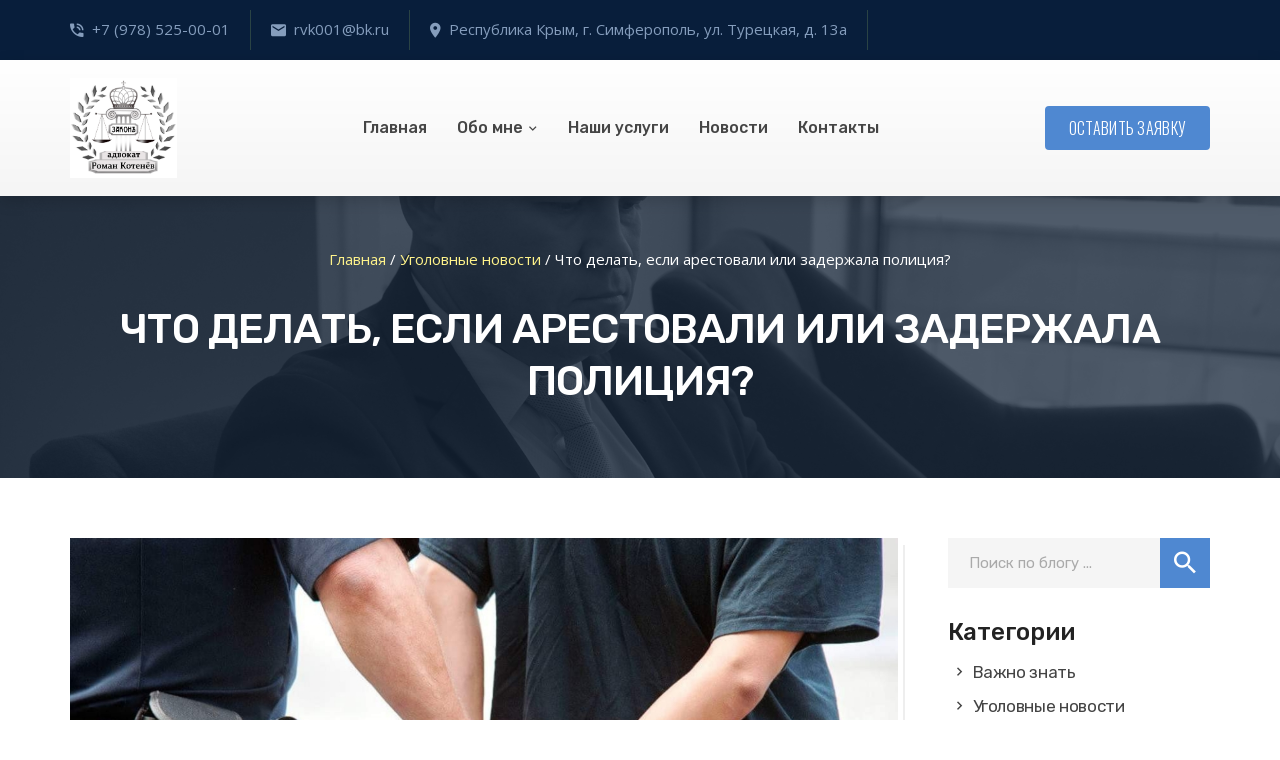

--- FILE ---
content_type: text/html; charset=UTF-8
request_url: https://rvk001.ru/chto-delat-esli-arestovali-ili-zaderzhala-politsiya/
body_size: 63426
content:
			<!DOCTYPE html>
<html lang="ru-RU">
	<head>
		<meta charset="UTF-8">
		<meta http-equiv="X-UA-Compatible" content="IE=edge,chrome=1">
		<meta name="viewport" content="width=device-width, initial-scale=1.0">
		<meta name="description" content="в Крыму">

		<title>Что делать, если арестовали или задержала полиция?  |  Адвокат Роман Котенёв</title>

		<link rel="icon" href="https://rvk001.ru/wp-content/themes/NinjaTheme/img/icons/favicon-32x32.png" sizes="32x32">
		<link rel="icon" href="https://rvk001.ru/wp-content/themes/NinjaTheme/img/icons/favicon-192x192.png" sizes="192x192">
		<link rel="apple-touch-icon-precomposed" href="https://rvk001.ru/wp-content/themes/NinjaTheme/img/icons/favicon-180x180.png">
		<meta name="msapplication-TileImage" content="https://rvk001.ru/wp-content/themes/NinjaTheme/img/icons/favicon-270x270.png">

		<meta name='robots' content='max-image-preview:large' />
<link rel='dns-prefetch' href='//ajax.googleapis.com' />
<link rel="alternate" title="oEmbed (JSON)" type="application/json+oembed" href="https://rvk001.ru/wp-json/oembed/1.0/embed?url=https%3A%2F%2Frvk001.ru%2Fchto-delat-esli-arestovali-ili-zaderzhala-politsiya%2F" />
<link rel="alternate" title="oEmbed (XML)" type="text/xml+oembed" href="https://rvk001.ru/wp-json/oembed/1.0/embed?url=https%3A%2F%2Frvk001.ru%2Fchto-delat-esli-arestovali-ili-zaderzhala-politsiya%2F&#038;format=xml" />
<style id='wp-img-auto-sizes-contain-inline-css' type='text/css'>
img:is([sizes=auto i],[sizes^="auto," i]){contain-intrinsic-size:3000px 1500px}
/*# sourceURL=wp-img-auto-sizes-contain-inline-css */
</style>
<style id='wp-emoji-styles-inline-css' type='text/css'>

	img.wp-smiley, img.emoji {
		display: inline !important;
		border: none !important;
		box-shadow: none !important;
		height: 1em !important;
		width: 1em !important;
		margin: 0 0.07em !important;
		vertical-align: -0.1em !important;
		background: none !important;
		padding: 0 !important;
	}
/*# sourceURL=wp-emoji-styles-inline-css */
</style>
<style id='wp-block-library-inline-css' type='text/css'>
:root{--wp-block-synced-color:#7a00df;--wp-block-synced-color--rgb:122,0,223;--wp-bound-block-color:var(--wp-block-synced-color);--wp-editor-canvas-background:#ddd;--wp-admin-theme-color:#007cba;--wp-admin-theme-color--rgb:0,124,186;--wp-admin-theme-color-darker-10:#006ba1;--wp-admin-theme-color-darker-10--rgb:0,107,160.5;--wp-admin-theme-color-darker-20:#005a87;--wp-admin-theme-color-darker-20--rgb:0,90,135;--wp-admin-border-width-focus:2px}@media (min-resolution:192dpi){:root{--wp-admin-border-width-focus:1.5px}}.wp-element-button{cursor:pointer}:root .has-very-light-gray-background-color{background-color:#eee}:root .has-very-dark-gray-background-color{background-color:#313131}:root .has-very-light-gray-color{color:#eee}:root .has-very-dark-gray-color{color:#313131}:root .has-vivid-green-cyan-to-vivid-cyan-blue-gradient-background{background:linear-gradient(135deg,#00d084,#0693e3)}:root .has-purple-crush-gradient-background{background:linear-gradient(135deg,#34e2e4,#4721fb 50%,#ab1dfe)}:root .has-hazy-dawn-gradient-background{background:linear-gradient(135deg,#faaca8,#dad0ec)}:root .has-subdued-olive-gradient-background{background:linear-gradient(135deg,#fafae1,#67a671)}:root .has-atomic-cream-gradient-background{background:linear-gradient(135deg,#fdd79a,#004a59)}:root .has-nightshade-gradient-background{background:linear-gradient(135deg,#330968,#31cdcf)}:root .has-midnight-gradient-background{background:linear-gradient(135deg,#020381,#2874fc)}:root{--wp--preset--font-size--normal:16px;--wp--preset--font-size--huge:42px}.has-regular-font-size{font-size:1em}.has-larger-font-size{font-size:2.625em}.has-normal-font-size{font-size:var(--wp--preset--font-size--normal)}.has-huge-font-size{font-size:var(--wp--preset--font-size--huge)}.has-text-align-center{text-align:center}.has-text-align-left{text-align:left}.has-text-align-right{text-align:right}.has-fit-text{white-space:nowrap!important}#end-resizable-editor-section{display:none}.aligncenter{clear:both}.items-justified-left{justify-content:flex-start}.items-justified-center{justify-content:center}.items-justified-right{justify-content:flex-end}.items-justified-space-between{justify-content:space-between}.screen-reader-text{border:0;clip-path:inset(50%);height:1px;margin:-1px;overflow:hidden;padding:0;position:absolute;width:1px;word-wrap:normal!important}.screen-reader-text:focus{background-color:#ddd;clip-path:none;color:#444;display:block;font-size:1em;height:auto;left:5px;line-height:normal;padding:15px 23px 14px;text-decoration:none;top:5px;width:auto;z-index:100000}html :where(.has-border-color){border-style:solid}html :where([style*=border-top-color]){border-top-style:solid}html :where([style*=border-right-color]){border-right-style:solid}html :where([style*=border-bottom-color]){border-bottom-style:solid}html :where([style*=border-left-color]){border-left-style:solid}html :where([style*=border-width]){border-style:solid}html :where([style*=border-top-width]){border-top-style:solid}html :where([style*=border-right-width]){border-right-style:solid}html :where([style*=border-bottom-width]){border-bottom-style:solid}html :where([style*=border-left-width]){border-left-style:solid}html :where(img[class*=wp-image-]){height:auto;max-width:100%}:where(figure){margin:0 0 1em}html :where(.is-position-sticky){--wp-admin--admin-bar--position-offset:var(--wp-admin--admin-bar--height,0px)}@media screen and (max-width:600px){html :where(.is-position-sticky){--wp-admin--admin-bar--position-offset:0px}}

/*# sourceURL=wp-block-library-inline-css */
</style><style id='global-styles-inline-css' type='text/css'>
:root{--wp--preset--aspect-ratio--square: 1;--wp--preset--aspect-ratio--4-3: 4/3;--wp--preset--aspect-ratio--3-4: 3/4;--wp--preset--aspect-ratio--3-2: 3/2;--wp--preset--aspect-ratio--2-3: 2/3;--wp--preset--aspect-ratio--16-9: 16/9;--wp--preset--aspect-ratio--9-16: 9/16;--wp--preset--color--black: #000000;--wp--preset--color--cyan-bluish-gray: #abb8c3;--wp--preset--color--white: #ffffff;--wp--preset--color--pale-pink: #f78da7;--wp--preset--color--vivid-red: #cf2e2e;--wp--preset--color--luminous-vivid-orange: #ff6900;--wp--preset--color--luminous-vivid-amber: #fcb900;--wp--preset--color--light-green-cyan: #7bdcb5;--wp--preset--color--vivid-green-cyan: #00d084;--wp--preset--color--pale-cyan-blue: #8ed1fc;--wp--preset--color--vivid-cyan-blue: #0693e3;--wp--preset--color--vivid-purple: #9b51e0;--wp--preset--gradient--vivid-cyan-blue-to-vivid-purple: linear-gradient(135deg,rgb(6,147,227) 0%,rgb(155,81,224) 100%);--wp--preset--gradient--light-green-cyan-to-vivid-green-cyan: linear-gradient(135deg,rgb(122,220,180) 0%,rgb(0,208,130) 100%);--wp--preset--gradient--luminous-vivid-amber-to-luminous-vivid-orange: linear-gradient(135deg,rgb(252,185,0) 0%,rgb(255,105,0) 100%);--wp--preset--gradient--luminous-vivid-orange-to-vivid-red: linear-gradient(135deg,rgb(255,105,0) 0%,rgb(207,46,46) 100%);--wp--preset--gradient--very-light-gray-to-cyan-bluish-gray: linear-gradient(135deg,rgb(238,238,238) 0%,rgb(169,184,195) 100%);--wp--preset--gradient--cool-to-warm-spectrum: linear-gradient(135deg,rgb(74,234,220) 0%,rgb(151,120,209) 20%,rgb(207,42,186) 40%,rgb(238,44,130) 60%,rgb(251,105,98) 80%,rgb(254,248,76) 100%);--wp--preset--gradient--blush-light-purple: linear-gradient(135deg,rgb(255,206,236) 0%,rgb(152,150,240) 100%);--wp--preset--gradient--blush-bordeaux: linear-gradient(135deg,rgb(254,205,165) 0%,rgb(254,45,45) 50%,rgb(107,0,62) 100%);--wp--preset--gradient--luminous-dusk: linear-gradient(135deg,rgb(255,203,112) 0%,rgb(199,81,192) 50%,rgb(65,88,208) 100%);--wp--preset--gradient--pale-ocean: linear-gradient(135deg,rgb(255,245,203) 0%,rgb(182,227,212) 50%,rgb(51,167,181) 100%);--wp--preset--gradient--electric-grass: linear-gradient(135deg,rgb(202,248,128) 0%,rgb(113,206,126) 100%);--wp--preset--gradient--midnight: linear-gradient(135deg,rgb(2,3,129) 0%,rgb(40,116,252) 100%);--wp--preset--font-size--small: 13px;--wp--preset--font-size--medium: 20px;--wp--preset--font-size--large: 36px;--wp--preset--font-size--x-large: 42px;--wp--preset--spacing--20: 0.44rem;--wp--preset--spacing--30: 0.67rem;--wp--preset--spacing--40: 1rem;--wp--preset--spacing--50: 1.5rem;--wp--preset--spacing--60: 2.25rem;--wp--preset--spacing--70: 3.38rem;--wp--preset--spacing--80: 5.06rem;--wp--preset--shadow--natural: 6px 6px 9px rgba(0, 0, 0, 0.2);--wp--preset--shadow--deep: 12px 12px 50px rgba(0, 0, 0, 0.4);--wp--preset--shadow--sharp: 6px 6px 0px rgba(0, 0, 0, 0.2);--wp--preset--shadow--outlined: 6px 6px 0px -3px rgb(255, 255, 255), 6px 6px rgb(0, 0, 0);--wp--preset--shadow--crisp: 6px 6px 0px rgb(0, 0, 0);}:where(.is-layout-flex){gap: 0.5em;}:where(.is-layout-grid){gap: 0.5em;}body .is-layout-flex{display: flex;}.is-layout-flex{flex-wrap: wrap;align-items: center;}.is-layout-flex > :is(*, div){margin: 0;}body .is-layout-grid{display: grid;}.is-layout-grid > :is(*, div){margin: 0;}:where(.wp-block-columns.is-layout-flex){gap: 2em;}:where(.wp-block-columns.is-layout-grid){gap: 2em;}:where(.wp-block-post-template.is-layout-flex){gap: 1.25em;}:where(.wp-block-post-template.is-layout-grid){gap: 1.25em;}.has-black-color{color: var(--wp--preset--color--black) !important;}.has-cyan-bluish-gray-color{color: var(--wp--preset--color--cyan-bluish-gray) !important;}.has-white-color{color: var(--wp--preset--color--white) !important;}.has-pale-pink-color{color: var(--wp--preset--color--pale-pink) !important;}.has-vivid-red-color{color: var(--wp--preset--color--vivid-red) !important;}.has-luminous-vivid-orange-color{color: var(--wp--preset--color--luminous-vivid-orange) !important;}.has-luminous-vivid-amber-color{color: var(--wp--preset--color--luminous-vivid-amber) !important;}.has-light-green-cyan-color{color: var(--wp--preset--color--light-green-cyan) !important;}.has-vivid-green-cyan-color{color: var(--wp--preset--color--vivid-green-cyan) !important;}.has-pale-cyan-blue-color{color: var(--wp--preset--color--pale-cyan-blue) !important;}.has-vivid-cyan-blue-color{color: var(--wp--preset--color--vivid-cyan-blue) !important;}.has-vivid-purple-color{color: var(--wp--preset--color--vivid-purple) !important;}.has-black-background-color{background-color: var(--wp--preset--color--black) !important;}.has-cyan-bluish-gray-background-color{background-color: var(--wp--preset--color--cyan-bluish-gray) !important;}.has-white-background-color{background-color: var(--wp--preset--color--white) !important;}.has-pale-pink-background-color{background-color: var(--wp--preset--color--pale-pink) !important;}.has-vivid-red-background-color{background-color: var(--wp--preset--color--vivid-red) !important;}.has-luminous-vivid-orange-background-color{background-color: var(--wp--preset--color--luminous-vivid-orange) !important;}.has-luminous-vivid-amber-background-color{background-color: var(--wp--preset--color--luminous-vivid-amber) !important;}.has-light-green-cyan-background-color{background-color: var(--wp--preset--color--light-green-cyan) !important;}.has-vivid-green-cyan-background-color{background-color: var(--wp--preset--color--vivid-green-cyan) !important;}.has-pale-cyan-blue-background-color{background-color: var(--wp--preset--color--pale-cyan-blue) !important;}.has-vivid-cyan-blue-background-color{background-color: var(--wp--preset--color--vivid-cyan-blue) !important;}.has-vivid-purple-background-color{background-color: var(--wp--preset--color--vivid-purple) !important;}.has-black-border-color{border-color: var(--wp--preset--color--black) !important;}.has-cyan-bluish-gray-border-color{border-color: var(--wp--preset--color--cyan-bluish-gray) !important;}.has-white-border-color{border-color: var(--wp--preset--color--white) !important;}.has-pale-pink-border-color{border-color: var(--wp--preset--color--pale-pink) !important;}.has-vivid-red-border-color{border-color: var(--wp--preset--color--vivid-red) !important;}.has-luminous-vivid-orange-border-color{border-color: var(--wp--preset--color--luminous-vivid-orange) !important;}.has-luminous-vivid-amber-border-color{border-color: var(--wp--preset--color--luminous-vivid-amber) !important;}.has-light-green-cyan-border-color{border-color: var(--wp--preset--color--light-green-cyan) !important;}.has-vivid-green-cyan-border-color{border-color: var(--wp--preset--color--vivid-green-cyan) !important;}.has-pale-cyan-blue-border-color{border-color: var(--wp--preset--color--pale-cyan-blue) !important;}.has-vivid-cyan-blue-border-color{border-color: var(--wp--preset--color--vivid-cyan-blue) !important;}.has-vivid-purple-border-color{border-color: var(--wp--preset--color--vivid-purple) !important;}.has-vivid-cyan-blue-to-vivid-purple-gradient-background{background: var(--wp--preset--gradient--vivid-cyan-blue-to-vivid-purple) !important;}.has-light-green-cyan-to-vivid-green-cyan-gradient-background{background: var(--wp--preset--gradient--light-green-cyan-to-vivid-green-cyan) !important;}.has-luminous-vivid-amber-to-luminous-vivid-orange-gradient-background{background: var(--wp--preset--gradient--luminous-vivid-amber-to-luminous-vivid-orange) !important;}.has-luminous-vivid-orange-to-vivid-red-gradient-background{background: var(--wp--preset--gradient--luminous-vivid-orange-to-vivid-red) !important;}.has-very-light-gray-to-cyan-bluish-gray-gradient-background{background: var(--wp--preset--gradient--very-light-gray-to-cyan-bluish-gray) !important;}.has-cool-to-warm-spectrum-gradient-background{background: var(--wp--preset--gradient--cool-to-warm-spectrum) !important;}.has-blush-light-purple-gradient-background{background: var(--wp--preset--gradient--blush-light-purple) !important;}.has-blush-bordeaux-gradient-background{background: var(--wp--preset--gradient--blush-bordeaux) !important;}.has-luminous-dusk-gradient-background{background: var(--wp--preset--gradient--luminous-dusk) !important;}.has-pale-ocean-gradient-background{background: var(--wp--preset--gradient--pale-ocean) !important;}.has-electric-grass-gradient-background{background: var(--wp--preset--gradient--electric-grass) !important;}.has-midnight-gradient-background{background: var(--wp--preset--gradient--midnight) !important;}.has-small-font-size{font-size: var(--wp--preset--font-size--small) !important;}.has-medium-font-size{font-size: var(--wp--preset--font-size--medium) !important;}.has-large-font-size{font-size: var(--wp--preset--font-size--large) !important;}.has-x-large-font-size{font-size: var(--wp--preset--font-size--x-large) !important;}
/*# sourceURL=global-styles-inline-css */
</style>

<style id='classic-theme-styles-inline-css' type='text/css'>
/*! This file is auto-generated */
.wp-block-button__link{color:#fff;background-color:#32373c;border-radius:9999px;box-shadow:none;text-decoration:none;padding:calc(.667em + 2px) calc(1.333em + 2px);font-size:1.125em}.wp-block-file__button{background:#32373c;color:#fff;text-decoration:none}
/*# sourceURL=/wp-includes/css/classic-themes.min.css */
</style>
<link rel='stylesheet' id='ninjatheme-css' href='https://rvk001.ru/wp-content/themes/NinjaTheme/style.css?ver=1.0' media='all' />
<link rel='stylesheet' id='fancybox-css' href='https://rvk001.ru/wp-content/plugins/easy-fancybox/fancybox/1.5.4/jquery.fancybox.min.css?ver=6.9' media='screen' />
<link rel="https://api.w.org/" href="https://rvk001.ru/wp-json/" /><link rel="alternate" title="JSON" type="application/json" href="https://rvk001.ru/wp-json/wp/v2/posts/771" />
	</head>
	<body class="wp-singular post-template-default single single-post postid-771 single-format-standard wp-theme-NinjaTheme chto-delat-esli-arestovali-ili-zaderzhala-politsiya">

														
		<header class="main_header inside_page" id="top">
			<div class="top_line">
				<div class="container">
					<ul class="top_contacts clearfix hidden-xs">
						<li><i class="zmdi zmdi-phone-in-talk"></i>+7 (978) 525-00-01</li>						<li class="email"><i class="zmdi zmdi-email"></i><a href="mailto:&#114;&#118;k0&#48;&#49;&#64;&#98;&#107;&#46;&#114;u">r&#118;&#107;0&#48;&#49;&#64;b&#107;&#46;&#114;&#117;</a></li>						<li class="address"><i class="zmdi zmdi-pin"></i>Республика Крым, г. Симферополь, ул. Турецкая, д. 13а</li>						<li class="worktime"><i class="zmdi zmdi-time"></i>Пн-Пт – с 9:00 до 20:00;<br />
Сб,Вс – выходной</li>					</ul>
				</div>
			</div> <!-- /.top_line -->
			<div class="middle_line">
				<div class="navbar">
					<div class="sticky_nav">
						<div class="container">
							<div class="navbar_inside">
								<div class="row">
									<div class="col-lg-3 col-md-3 col-sm-4 col-xs-5">
										<div class="logo">
																																				<a href="https://rvk001.ru" title="Адвокат Роман Котенёв" class="logoWrp">
														<img src="https://rvk001.ru/wp-content/uploads/2021/07/Retargeting-Visitor-Flow1.png" alt="Адвокат Роман Котенёв" class="logo_light">														<img src="https://rvk001.ru/wp-content/uploads/2021/07/01.jpg" alt="Адвокат Роман Котенёв" class="logo_dark">													</a>
																																	</div> <!-- /.logo -->
									</div>
									<div class="col-lg-7 col-md-6 col-sm-4 col-xs-2">
										<span class="burger">
											<span class="bar"></span>
											<span class="bar"></span>
											<span class="bar"></span>
										</span> <!-- /.burger -->
										<nav class="main_nav">
											<ul class="main_nav_menu clearfix"><li id="menu-item-842" class="menu-item menu-item-type-post_type menu-item-object-page menu-item-home menu-item-842"><a href="https://rvk001.ru/">Главная</a></li>
<li id="menu-item-483" class="menu-item menu-item-type-post_type menu-item-object-page menu_item_has_children menu-item-483"><a href="https://rvk001.ru/about/">Обо мне</a>
<ul class="sub_menu">
	<li id="menu-item-838" class="menu-item menu-item-type-post_type menu-item-object-page menu-item-838"><a href="https://rvk001.ru/content-design/">Оплата гонорара</a></li>
</ul>
</li>
<li id="menu-item-705" class="menu-item menu-item-type-custom menu-item-object-custom menu-item-705"><a href="/services">Наши услуги</a></li>
<li id="menu-item-487" class="menu-item menu-item-type-post_type menu-item-object-page current_page_parent menu-item-487"><a href="https://rvk001.ru/blog/">Новости</a></li>
<li id="menu-item-484" class="menu-item menu-item-type-post_type menu-item-object-page menu-item-484"><a href="https://rvk001.ru/contacts/">Контакты</a></li>
</ul>										</nav> <!-- /.main_nav -->
									</div>
									<div class="col-lg-2 col-md-3 col-sm-4 col-xs-5">
										<div class="get_quote hidden_mm"><a class="btn btn_fill fancybox-inline" href="#popup_form">Оставить заявку</a></div>									</div>
								</div>
							</div> <!-- /.navbar_inside -->
						</div>
					</div> <!-- /.sticky_nav -->
				</div> <!-- /.navbar -->

				
			</div> <!-- /.middle_line -->
		</header> <!-- /.main_header -->

		<div class="main_body">
			<div class="inside_pages_content with_sidebar">

				<div class="page_header">
					<div class="block_content">
						<div class="container">
							<div class="breadcrumbs">
								<div class="kama_breadcrumbs" itemscope itemtype="http://schema.org/BreadcrumbList"><span itemprop="itemListElement" itemscope itemtype="http://schema.org/ListItem"><a href="https://rvk001.ru" itemprop="item"><span itemprop="name">Главная</span></a></span><span class="kb_sep"> / </span>
<span itemprop="itemListElement" itemscope itemtype="http://schema.org/ListItem"><a href="https://rvk001.ru/category/ugolovnye-novosti/" itemprop="item"><span itemprop="name">Уголовные новости</span></a></span><span class="kb_sep"> / </span>
<span class="kb_title">Что делать, если арестовали или задержала полиция?</span></div>							</div> <!-- /.breadcrumbs -->
							<h1 class="main_title">Что делать, если арестовали или задержала полиция?</h1>
						</div>
					</div> <!-- /.block_content -->
										<div class="block_bg" style="background-image: url('https://rvk001.ru/wp-content/uploads/2021/07/DSCF1666-scaled-e1626387409643.jpg');"></div>
				</div> <!-- /.page_header -->

				<div class="article_page top_padding">
					<div class="container">
						<div class="row">
							<div class="col-lg-9 col-md-8">
								<div class="section_articles_inside" role="main">

								
									<article class="article_one">
																				<div class="article_thumbnail">
											<img src="https://rvk001.ru/wp-content/uploads/2018/04/original_photo-thumb_1920-1254x696.jpg" class="attachment-main_size size-main_size wp-post-image" alt="Что делать, если арестовали или задержала полиция?" decoding="async" fetchpriority="high" srcset="https://rvk001.ru/wp-content/uploads/2018/04/original_photo-thumb_1920-1254x696.jpg 1254w, https://rvk001.ru/wp-content/uploads/2018/04/original_photo-thumb_1920-640x356.jpg 640w" sizes="(max-width: 1254px) 100vw, 1254px" />										</div> <!-- /.article_thumbnail -->
																				<div class="article_meta_primary">
											<span class="date">27/04/2020</span><span class="divider">|</span><span class="author">Роман Котенёв</span><span class="divider">|</span><span class="categories"><a href="https://rvk001.ru/category/ugolovnye-novosti/" rel="tag">Уголовные новости</a></span>
										</div> <!-- /.article_meta_primary -->
										<div class="article_content">
											<p>Вас могут задержать только при наличии одного из следующих оснований:</p>
<p><span id="more-771"></span></p>
<ol>
<li>Вас застигли при совершении преступления или непосредственно после его совершения;</li>
<li>Вы стали очевидцем или потерпевшим, прямо указано на Вас, как на лицо, совершившее преступление;</li>
<li>на Вас или на Вашей одежде, при Вас или в Вашем жилище были обнаружены явные следы преступления.</li>
</ol>
<p>В любом случае при задержании вам должны представить служебное удостоверение. Вы имеете право взять в руки эти документы и внимательно их изучить, записав фамилию, имя, отчество, должность сотрудника полиции. Вы вправе позвонить в дежурную часть, объяснить ситуацию и задать вопрос о том, работают ли такие сотрудники. Но не стоит оказывать сопротивление полиции. Активное сопротивление при задержании может обернуться для вас иным преступлением, предусмотренным ст. 318 УК РФ (максимальный срок наказания &#8212; до 5 лет лишения свободы).</p>
<h2>Как работает полиция при аресте?</h2>
<p>Многие уголовные дела расследуются с грубейшими нарушениями законодательства. Часто действия сотрудников полиции направлены на &#171;выбивание&#187; показаний и написание явки с повинной, используются мощнейшие профессионально наработанные способы воздействия: психологическое давление, угрозы, болевые ощущения. За показания, устраивающие полицию, вам могут пообещать свободу до суда, и, напротив, напугать утяжелением статьи обвинения при нежелании сотрудничать со следствием. Никогда не соглашайтесь на явку с повинной и не подписывайте объяснения с признанием своей вины, какие бы привлекательные условия не описывали вам вежливые полицейские. По большей части &#8212; это лишь пустые слова.</p>
<p><strong>Самая незначительная деталь, которую может упустить человек при допросе в качестве подозреваемого, может привести к изменению его положения на обвиняемого.</strong></p>
<p>Следствие желает как можно скорее свернуть процесс расследования и передать дело следующей инстанции &#8212; судебным органам. Важно на этом этапе не допустить грубых ошибок в словах и действиях, ведь все они могут стать доказательствами виновности и усложнить достижение благоприятного исхода дела. Как можно скорее обратитесь к профессиональной защите адвокатом.</p>
<h2>Действия при задержании</h2>
<p>Вы вправе отказаться от дачи показаний против себя и без своего адвоката.</p>
<p>Пока в процесс не вступит грамотная юридическая поддержка</p>
<ul>
<li>Не паникуйте!</li>
<li>Ничего не говорите!</li>
<li>Ничего не подписывайте!</li>
<li>Не поддавайтесь на провокации!</li>
<li>Заявляйте о своих законных правах!</li>
</ul>
<h3>Протоколы</h3>
<p>При попадании в полицию, должен быть составлен протокол задержания, в котором должны присутствовать: точное время задержания (год, месяц, день, час и даже минута Вашего появления в отделении полиции), населенный пункт, в котором вас арестовали, ваши анкетные данные (фамилия, имя, отчество, год и место рождения, место работы, место жительства), статья Уголовного Кодекса, в соответствии с которой Вас задержали, основания и мотивы задержания.</p>
<p>Внимательно ознакомьтесь с протоколами следственных действий, при возможности &#8212; фотографируйте их. Этим можно будет доказать факт фальсификации документа и признание его недействительным.</p>
<p>Задержание свыше 3 часов без протокола – незаконно!</p>
<p>Уголовно-процессуальным законом (ст. 51 Конституции РФ) всем дано право сообщить о своем аресте родным! Связавшись с родными, сообщите о своем местонахождении. Крайне важно оперативно сообщить родственникам о том, что вас арестовали. Сами или с помощью родственников, знакомых <strong>свяжитесь с адвокатом</strong>.</p>
<h2>Обязанности правоохранительных органов</h2>
<p>Подозреваемого или обвиняемого по уголовному делу правоохранительные органы могут задержать на срок до 48 часов, который дополнительно может быть продлен до 72 часов. В данный промежуток времени должно быть предъявлено официальное обвинение, после чего срок ареста может быть продлен.</p>
<p>Законом определено достаточно прав для задержанных:</p>
<ul>
<li>медицинская помощь,</li>
<li>нормальные условия содержания,</li>
<li>человеческое обращение.</li>
</ul>
<p>К сожалению, не всегда и не в полной мере они соблюдаются.</p>
<h2>Возможности адвоката при задержании</h2>
<p>Практика показала, что до и на этапе допроса следственные органы неохотно впускают сторонних защитников в процесс расследования. Обратите внимание на то, что:</p>
<ol>
<li>ваш адвокат по уголовным делам приобщил свой ордер (документ, удостоверяющий право на вашу защиту) к материалу предварительной проверки;</li>
<li>адвокат активно требует допуска к подзащитному.</li>
</ol>
<p>После ознакомления с происходящим, профессиональный адвокат определяет грамотную стратегию защиты, и все ранее допущенные нарушения при этом сможет использовать в вашу пользу.</p>
																					</div> <!-- /.article_content -->
										<div class="article_meta_secondary">
											<div class="meta_wrp">
																									<span class="tags"><a href="https://rvk001.ru/tag/arestovali/" rel="tag">арестовали</a>, <a href="https://rvk001.ru/tag/zaderzhali/" rel="tag">задержали</a></span>
																							</div> <!-- /.meta_wrp -->
											<div class="share">
												<ul class="share_list">
													<li><span class="social_share vk" data-type="vk" title="Поделиться в Вконтакте"></span></li>
													<li><span class="social_share fb" data-type="fb" title="Поделиться в FaceBook"></span></li>
													<li><span class="social_share tw" data-type="tw" title="Поделиться в Twitter"></span></li>
													<li><span class="social_share gp" data-type="gp" title="Поделиться в Google Plus"></span></li>
													<li><span class="social_share mr" data-type="mr" title="Поделиться в Mail.ru"></span></li>
													<li><span class="social_share ok" data-type="ok" title="Поделиться в Одноклассниках"></span></li>
													<li><span class="social_share lj" data-type="lj" title="Поделиться в Живом Журнале"></span></li>
												</ul>
											</div> <!-- /.share -->
										</div> <!-- /.article_meta_secondary -->
									</article> <!-- /.article_one -->

								
								
								<div class="similar_posts">

									
										<div class="empty_articles">
											<h2 class="subtitle">Нет похожих статей!</h2>
										</div> <!-- /.empty_articles -->

									
									
								</div> <!-- /.similar_posts -->

								<!--?php comments_template(); ?-->

								</div>
							</div>
							<div class="col-lg-3 col-md-4">
																<aside class="sidebar sidebar_articles" role="complementary">

									<!-- Вывод Формы Поиска -->

									<div class="sidebar_box sidebar_search">
										<form class="search" method="get" action="https://rvk001.ru" role="search">
	<input class="search-input" type="search" name="s" placeholder="Поиск по блогу ..." required>
	<button class="search-submit" type="submit" role="button"></button>
</form>
									</div> <!-- /.sidebar_search -->

									<!-- Вывод Списка Категорий Блога -->

									
										<div class="sidebar_box sidebar_categories">
											<h2 class="title">Категории</h2>
											<ul class="list">	<li class="cat-item cat-item-63"><a href="https://rvk001.ru/category/vazhno-znat/">Важно знать</a>
</li>
	<li class="cat-item cat-item-60"><a href="https://rvk001.ru/category/ugolovnye-novosti/">Уголовные новости</a>
</li>
</ul>										</div> <!-- /.sidebar_categories -->

									
									<!-- Вывод Популярных Записей Блога -->

									<div class="sidebar_box sidebar_popular">
										<h2 class="title">Популярные записи</h2>

										
											<ul class="list">

												
												<li>
																										<div class="img_wrp">
														<a href="https://rvk001.ru/podbrosili-narkotiki-chto-delat/">
															<img src="https://rvk001.ru/wp-content/uploads/2020/04/oferta-pri-podbrose-narkotikov-donskaja-zemlja-240x240.jpg" class="attachment-small_size_square size-small_size_square wp-post-image" alt="Подбросили наркотики: что делать?" decoding="async" loading="lazy" srcset="https://rvk001.ru/wp-content/uploads/2020/04/oferta-pri-podbrose-narkotikov-donskaja-zemlja-240x240.jpg 240w, https://rvk001.ru/wp-content/uploads/2020/04/oferta-pri-podbrose-narkotikov-donskaja-zemlja-100x100.jpg 100w, https://rvk001.ru/wp-content/uploads/2020/04/oferta-pri-podbrose-narkotikov-donskaja-zemlja-640x640.jpg 640w, https://rvk001.ru/wp-content/uploads/2020/04/oferta-pri-podbrose-narkotikov-donskaja-zemlja-480x480.jpg 480w" sizes="auto, (max-width: 240px) 100vw, 240px" />														</a>
													</div> <!-- /.img_wrp -->
																										<div class="content">
														<h3 class="article_title"><a href="https://rvk001.ru/podbrosili-narkotiki-chto-delat/">Подбросили наркотики: что делать?</a></h3>
														<div class="date">27/04/2020</div>
													</div> <!-- /.content -->
												</li>

												
												<li>
																										<div class="img_wrp">
														<a href="https://rvk001.ru/chto-delat-esli-arestovali-ili-zaderzhala-politsiya/">
															<img src="https://rvk001.ru/wp-content/uploads/2018/04/original_photo-thumb_1920-240x240.jpg" class="attachment-small_size_square size-small_size_square wp-post-image" alt="Что делать, если арестовали или задержала полиция?" decoding="async" loading="lazy" srcset="https://rvk001.ru/wp-content/uploads/2018/04/original_photo-thumb_1920-240x240.jpg 240w, https://rvk001.ru/wp-content/uploads/2018/04/original_photo-thumb_1920-100x100.jpg 100w, https://rvk001.ru/wp-content/uploads/2018/04/original_photo-thumb_1920-640x640.jpg 640w, https://rvk001.ru/wp-content/uploads/2018/04/original_photo-thumb_1920-480x480.jpg 480w" sizes="auto, (max-width: 240px) 100vw, 240px" />														</a>
													</div> <!-- /.img_wrp -->
																										<div class="content">
														<h3 class="article_title"><a href="https://rvk001.ru/chto-delat-esli-arestovali-ili-zaderzhala-politsiya/">Что делать, если арестовали или задержала полиция?</a></h3>
														<div class="date">27/04/2020</div>
													</div> <!-- /.content -->
												</li>

												
												<li>
																										<div class="img_wrp">
														<a href="https://rvk001.ru/moshennichestva-s-kreditami-rossijskij-opyt/">
															<img src="https://rvk001.ru/wp-content/uploads/2018/04/kreditnaya_istoriya-240x240.jpg" class="attachment-small_size_square size-small_size_square wp-post-image" alt="Мошенничества с кредитами " #8212;_российский_опыт="" decoding="async" loading="lazy" srcset="https://rvk001.ru/wp-content/uploads/2018/04/kreditnaya_istoriya-240x240.jpg 240w, https://rvk001.ru/wp-content/uploads/2018/04/kreditnaya_istoriya-100x100.jpg 100w, https://rvk001.ru/wp-content/uploads/2018/04/kreditnaya_istoriya-480x480.jpg 480w" sizes="auto, (max-width: 240px) 100vw, 240px" />														</a>
													</div> <!-- /.img_wrp -->
																										<div class="content">
														<h3 class="article_title"><a href="https://rvk001.ru/moshennichestva-s-kreditami-rossijskij-opyt/">Мошенничества с кредитами &#8212; российский опыт</a></h3>
														<div class="date">27/04/2020</div>
													</div> <!-- /.content -->
												</li>

												
											</ul> <!-- /.articles_list -->

										
										
									</div> <!-- /.sidebar_popular -->

									<!-- Вывод Тегов, если они есть -->

									
										<div class="sidebar_box sidebar_tags">
											<h2 class="title">Теги</h2>
											<ul class='wp-tag-cloud' role='list'>
	<li><a href="https://rvk001.ru/tag/arestovali/" class="tag-cloud-link tag-link-62 tag-link-position-1" style="font-size: 15px;">арестовали</a></li>
	<li><a href="https://rvk001.ru/tag/zaderzhali/" class="tag-cloud-link tag-link-61 tag-link-position-2" style="font-size: 15px;">задержали</a></li>
	<li><a href="https://rvk001.ru/tag/kredity/" class="tag-cloud-link tag-link-65 tag-link-position-3" style="font-size: 15px;">кредиты</a></li>
	<li><a href="https://rvk001.ru/tag/moshennichestvo/" class="tag-cloud-link tag-link-64 tag-link-position-4" style="font-size: 15px;">мошенничество</a></li>
	<li><a href="https://rvk001.ru/tag/narkotiki/" class="tag-cloud-link tag-link-67 tag-link-position-5" style="font-size: 15px;">наркотики</a></li>
	<li><a href="https://rvk001.ru/tag/podbrosili/" class="tag-cloud-link tag-link-66 tag-link-position-6" style="font-size: 15px;">подбросили</a></li>
	<li><a href="https://rvk001.ru/tag/politsiya/" class="tag-cloud-link tag-link-68 tag-link-position-7" style="font-size: 15px;">полиция</a></li>
</ul>
										</div> <!-- /.sidebar_tags -->
										
									
									<!-- Вывод Блока Прайс-лист, если он включен -->

																		
									<div class="sidebar_box sidebar_services_price_btn"><a href="https://rvk001.ru/wp-content/uploads/2021/12/Reshenie-Soveta-o-minimalnyh-stavkah-13_03_2020.pdf"><span class="span">Скачать прайс-лист в формате .pdf</span></a></div>
									<!-- Вывод Маленького Баннера, если он включен -->

																																				
									
									<div class="sidebar_box sidebar_banner_small">
										<div class="block_content">
											<p>По любым возникающим вопросам звоните по телефону: <strong>+7 (978) 525-00-01</strong> или пишите через форму обратной связи:</p>
											<a href="/contacts" class="btn btn_fill">Написать<i class="zmdi zmdi-arrow-right"></i></a>										</div> <!-- /.block_content -->
										<div class="block_bg" style="background-image: url('https://rvk001.ru/wp-content/uploads/2021/07/DSCF1666-scaled-e1626387409643.jpg');"></div>
									</div> <!-- /.sidebar_banner_small -->

									
									<!-- Вывод Виджетов, если они есть -->

									<div id="text-4" class="sidebar_box sidebar_sample_block"><h2 class="title">Утверждаю</h2>			<div class="textwidget"><p>&#171;Наш опыт и знания во всех отраслях права позволяют находить лучшее решение в самых сложных ситуациях.&#187;</p>
<p><em><small>– Роман Котенёв, Адвокат со стажем</small></em></p>
</div>
		</div>
								</aside> <!-- /.sidebar -->							</div>
						</div>
					</div>
				</div> <!-- /.article_page -->

				
			</div> <!-- /.inside_pages_content -->

						
				
																				
					<!-- ################################## МАРКЕТИНГОВЫЙ БЛОК ######################### -->
					<div class="block_marketing">
						<div class="block_content">
							<div class="container">
								<div class="row">
									<div class="col-md-10 col-md-offset-1">
										<p>Остались вопросы? Задайте их сейчас, позвонив по телефону <strong>+7 (978) 525-00-01</strong> или через форму обратной связи</p>
										<a href="/contacts" class="btn btn_empty">Написать нам<i class="zmdi zmdi-arrow-right"></i></a>									</div>
								</div>
							</div>
						</div> <!-- /.block_content -->
						<div class="block_bg" style="background-image: url('https://rvk001.ru/wp-content/uploads/2021/07/DSCF1515-scaled-e1626387478773.jpg');"></div>
					</div> <!-- /.block_marketing -->
					<!-- ################################## /МАРКЕТИНГОВЫЙ БЛОК ######################## -->

				
			
		</div> <!-- /.main_body -->

														
		<footer class="main_footer">
			<div class="container">
				<div class="footer_content">
					<div class="row">
						<div class="col-lg-6">
							<div class="row">
								<div class="col-md-6">
									<div class="footer_about">
										<div class="footer_logo">
																							<a href="https://rvk001.ru" title="Адвокат Роман Котенёв"><img src="https://rvk001.ru/wp-content/uploads/2021/07/Retargeting-Visitor-Flow1.png" alt="Адвокат Роман Котенёв" class="logo_light"></a>																					</div>
										<div class="footer_description">Осуществляю квалифицированную защиту граждан от уголовного преследования на всех стадиях предварительного расследования и в судах. Специализируюсь на уголовных делах связанных с незаконный оборотом наркотических средств. </div>
										<div class="footer_social"><ul class="social_list clearfix">
												<li><a href="https://vk.com/rvk001" target="_blank"><i class="zmdi zmdi-vk"></i></a></li>																																				
											    
																																																<li><a href="https://instagram.com/rvk001" target="_blank"><i class="zmdi zmdi-instagram"></i></a></li>
											    </ul></div>
									</div> <!-- /.footer_about -->
								</div>
								<div class="col-md-6">
																			<div class="footer_block">
											<h2 class="title">Наши услуги</h2>											<ul class="footer_menu_list"><li id="menu-item-781" class="menu-item menu-item-type-post_type menu-item-object-services_post menu-item-781"><a href="https://rvk001.ru/services/advokat-po-narkotikam/">Адвокат по наркотикам</a></li>
<li id="menu-item-782" class="menu-item menu-item-type-post_type menu-item-object-services_post menu-item-782"><a href="https://rvk001.ru/services/advokat-po-dtp/">Адвокат по ДТП</a></li>
<li id="menu-item-783" class="menu-item menu-item-type-post_type menu-item-object-services_post menu-item-783"><a href="https://rvk001.ru/services/advokat-pri-areste/">Адвокат при аресте</a></li>
<li id="menu-item-784" class="menu-item menu-item-type-post_type menu-item-object-services_post menu-item-784"><a href="https://rvk001.ru/services/advokat-po-moshennichestvu/">Адвокат по мошенничеству</a></li>
<li id="menu-item-785" class="menu-item menu-item-type-post_type menu-item-object-services_post menu-item-785"><a href="https://rvk001.ru/services/snyatie-sudimosti/">Снятие судимости</a></li>
<li id="menu-item-786" class="menu-item menu-item-type-post_type menu-item-object-services_post menu-item-786"><a href="https://rvk001.ru/services/advokat-po-ubijstvu/">Адвокат по убийству</a></li>
</ul>										</div>
																	</div>
							</div>
						</div>
						<div class="col-lg-6">
							<div class="row">
								<div class="col-md-6">
																			<div class="footer_block">
											<h2 class="title">Полезные ссылки</h2>											<ul class="footer_menu_list"><li id="menu-item-841" class="menu-item menu-item-type-post_type menu-item-object-page menu-item-home menu-item-841"><a href="https://rvk001.ru/">Главная</a></li>
<li id="menu-item-840" class="menu-item menu-item-type-post_type menu-item-object-page current_page_parent menu-item-840"><a href="https://rvk001.ru/blog/">Новости</a></li>
<li id="menu-item-485" class="menu-item menu-item-type-post_type menu-item-object-page menu-item-485"><a href="https://rvk001.ru/contacts/">Контакты</a></li>
<li id="menu-item-486" class="menu-item menu-item-type-post_type menu-item-object-page menu-item-486"><a href="https://rvk001.ru/about/">Обо мне</a></li>
<li id="menu-item-839" class="menu-item menu-item-type-post_type menu-item-object-page menu-item-839"><a href="https://rvk001.ru/content-design/">Оплата гонорара</a></li>
<li id="menu-item-440" class="menu-item menu-item-type-post_type menu-item-object-page menu-item-440"><a href="https://rvk001.ru/privacy/">Политика конфиденциальности</a></li>
</ul>										</div>
																	</div>
								<div class="col-md-6">
									<div class="footer_block">
										<h2 class="title">Контакты</h2>
																																								
										<ul class="footer_contacts">
											<li class="phone">+7 (978) 525-00-01</li>											<li class="email"><a href="mailto:r&#118;&#107;&#48;&#48;1&#64;b&#107;&#46;r&#117;">&#114;v&#107;&#48;&#48;1&#64;&#98;k&#46;&#114;u</a></li>											<li class="address">Республика Крым, г. Симферополь, ул. Турецкая, д. 13а</li>											<li class="worktime">Пн-Пт – с 9:00 до 20:00;<br />
Сб,Вс – выходной</li>										</ul>
									</div> <!-- /.footer_block -->
								</div>
							</div>
						</div>
					</div>
				</div> <!-- /.footer_content -->
				<div class="footer_meta">
					<div class="copy">&copy; «Адвокат Роман Котенёв» – в Крыму, 2026</div>
					<p><a style="text-align: center;color: #ffffff;" href="http://farnedo.ru/?utm_source=rvk001">Веб-Студия FARNEDO.RU&nbsp;Создание и продвижение сайтов</a></p>
				</div> <!-- /.footer_meta -->
			</div>
		</footer> <!-- /.main_footer -->

		<div class="mm_block">
			<span class="burger">
				<span class="bar"></span>
				<span class="bar"></span>
				<span class="bar"></span>
			</span>
			<div class="mm_block_wrp">
				<nav class="mm_nav"></nav>
				<ul class="mobile_contacts hidden-lg hidden-md hidden-sm">
					<li>+7 (978) 525-00-01</li>					<li><a href="mailto:r&#118;k&#48;&#48;&#49;&#64;&#98;k&#46;ru">&#114;&#118;k001&#64;&#98;&#107;&#46;&#114;&#117;</a></li>					<li>Республика Крым, г. Симферополь, ул. Турецкая, д. 13а</li>					<li>Пн-Пт – с 9:00 до 20:00;<br />
Сб,Вс – выходной</li>				</ul>
				<a class="btn btn_fill visible_mm fancybox-inline" href="#popup_form">Оставить заявку</a>			</div> <!-- /.mm_block_wrp -->
		</div> <!-- /.mm_block -->

		<a href="#top" class="to_top"></a>

		<div class="fancybox-hidden" style="display: none;">
			<div id="popup_form" class="popup_form">
				<h2 class="title">Оставить заявку</h2>
				
<div class="wpcf7 no-js" id="wpcf7-f482-o1" lang="ru-RU" dir="ltr" data-wpcf7-id="482">
<div class="screen-reader-response"><p role="status" aria-live="polite" aria-atomic="true"></p> <ul></ul></div>
<form action="/chto-delat-esli-arestovali-ili-zaderzhala-politsiya/#wpcf7-f482-o1" method="post" class="wpcf7-form init" aria-label="Контактная форма" novalidate="novalidate" data-status="init">
<fieldset class="hidden-fields-container"><input type="hidden" name="_wpcf7" value="482" /><input type="hidden" name="_wpcf7_version" value="6.1.4" /><input type="hidden" name="_wpcf7_locale" value="ru_RU" /><input type="hidden" name="_wpcf7_unit_tag" value="wpcf7-f482-o1" /><input type="hidden" name="_wpcf7_container_post" value="0" /><input type="hidden" name="_wpcf7_posted_data_hash" value="" /><input type="hidden" name="_wpcf7_recaptcha_response" value="" />
</fieldset>
<div class="field">
	<p><span class="wpcf7-form-control-wrap" data-name="your-name"><input size="40" maxlength="400" class="wpcf7-form-control wpcf7-text wpcf7-validates-as-required" aria-required="true" aria-invalid="false" placeholder="Ваше имя *" value="" type="text" name="your-name" /></span>
	</p>
</div>
<div class="field">
	<p><span class="wpcf7-form-control-wrap" data-name="your-email"><input size="40" maxlength="400" class="wpcf7-form-control wpcf7-email wpcf7-validates-as-required wpcf7-text wpcf7-validates-as-email" aria-required="true" aria-invalid="false" placeholder="Ваш E-mail *" value="" type="email" name="your-email" /></span>
	</p>
</div>
<div class="field">
	<p><span class="wpcf7-form-control-wrap" data-name="your-phone"><input size="40" maxlength="400" class="wpcf7-form-control wpcf7-tel wpcf7-text wpcf7-validates-as-tel" aria-invalid="false" placeholder="Ваш телефон" value="" type="tel" name="your-phone" /></span>
	</p>
</div>
<div class="field_accept">
	<p><span class="wpcf7-form-control-wrap" data-name="accept"><span class="wpcf7-form-control wpcf7-acceptance"><span class="wpcf7-list-item"><label><input type="checkbox" name="accept" value="1" checked="checked" aria-invalid="false" /><span class="wpcf7-list-item-label">Cогласен с <a href="/privacy">политикой конфиденциальности</a> сайта</span></label></span></span></span>
	</p>
</div>
<div class="field_submit">
	<p><input class="wpcf7-form-control wpcf7-submit has-spinner" type="submit" value="Отправить" />
	</p>
</div><div class="wpcf7-response-output" aria-hidden="true"></div>
</form>
</div>
			</div> <!-- /#popup-form -->
		</div> <!-- /.fancybox-hidden -->

		<script type="speculationrules">
{"prefetch":[{"source":"document","where":{"and":[{"href_matches":"/*"},{"not":{"href_matches":["/wp-*.php","/wp-admin/*","/wp-content/uploads/*","/wp-content/*","/wp-content/plugins/*","/wp-content/themes/NinjaTheme/*","/*\\?(.+)"]}},{"not":{"selector_matches":"a[rel~=\"nofollow\"]"}},{"not":{"selector_matches":".no-prefetch, .no-prefetch a"}}]},"eagerness":"conservative"}]}
</script>
<script type="text/javascript" src="//ajax.googleapis.com/ajax/libs/jquery/1/jquery.min.js" id="jquery-js"></script>
<script type="text/javascript" src="https://rvk001.ru/wp-content/themes/NinjaTheme/js/jquery.easing.1.3.js?ver=1.3.0" id="easing-js"></script>
<script type="text/javascript" src="https://rvk001.ru/wp-content/themes/NinjaTheme/js/jquery.formstyler.min.js?ver=2.0.0" id="formstyler-js"></script>
<script type="text/javascript" src="https://rvk001.ru/wp-content/themes/NinjaTheme/js/jquery.slicknav.js?ver=1.0.6" id="slicknav-js"></script>
<script type="text/javascript" src="https://rvk001.ru/wp-content/themes/NinjaTheme/js/jquery.sticky.js?ver=1.0.0" id="sticky-js"></script>
<script type="text/javascript" src="https://rvk001.ru/wp-content/themes/NinjaTheme/js/jquery-ui.min.js?ver=1.12.1" id="jquery-ui-js"></script>
<script type="text/javascript" src="https://rvk001.ru/wp-content/themes/NinjaTheme/js/owl.carousel.min.js?ver=2.2.1" id="owlcarousel-js"></script>
<script type="text/javascript" src="https://rvk001.ru/wp-content/themes/NinjaTheme/js/jquery.viewportchecker.js?ver=1.0.0" id="viewportchecker-js"></script>
<script type="text/javascript" src="https://rvk001.ru/wp-content/themes/NinjaTheme/js/jquery.animateNumber.min.js?ver=0.0.1" id="animatenumber-js"></script>
<script type="text/javascript" src="https://rvk001.ru/wp-content/themes/NinjaTheme/js/custom.js?ver=1.0.0" id="custom-js"></script>
<script type="text/javascript" src="https://rvk001.ru/wp-content/themes/NinjaTheme/js/current-device.min.js?ver=0.7.2" id="current-device-js"></script>
<script type="text/javascript" src="https://rvk001.ru/wp-content/themes/NinjaTheme/js/jquery.gray.min.js?ver=1.6.0" id="gray-js"></script>
<script type="text/javascript" src="https://rvk001.ru/wp-includes/js/dist/hooks.min.js?ver=dd5603f07f9220ed27f1" id="wp-hooks-js"></script>
<script type="text/javascript" src="https://rvk001.ru/wp-includes/js/dist/i18n.min.js?ver=c26c3dc7bed366793375" id="wp-i18n-js"></script>
<script type="text/javascript" id="wp-i18n-js-after">
/* <![CDATA[ */
wp.i18n.setLocaleData( { 'text direction\u0004ltr': [ 'ltr' ] } );
//# sourceURL=wp-i18n-js-after
/* ]]> */
</script>
<script type="text/javascript" src="https://rvk001.ru/wp-content/plugins/contact-form-7/includes/swv/js/index.js?ver=6.1.4" id="swv-js"></script>
<script type="text/javascript" id="contact-form-7-js-translations">
/* <![CDATA[ */
( function( domain, translations ) {
	var localeData = translations.locale_data[ domain ] || translations.locale_data.messages;
	localeData[""].domain = domain;
	wp.i18n.setLocaleData( localeData, domain );
} )( "contact-form-7", {"translation-revision-date":"2025-09-30 08:46:06+0000","generator":"GlotPress\/4.0.3","domain":"messages","locale_data":{"messages":{"":{"domain":"messages","plural-forms":"nplurals=3; plural=(n % 10 == 1 && n % 100 != 11) ? 0 : ((n % 10 >= 2 && n % 10 <= 4 && (n % 100 < 12 || n % 100 > 14)) ? 1 : 2);","lang":"ru"},"This contact form is placed in the wrong place.":["\u042d\u0442\u0430 \u043a\u043e\u043d\u0442\u0430\u043a\u0442\u043d\u0430\u044f \u0444\u043e\u0440\u043c\u0430 \u0440\u0430\u0437\u043c\u0435\u0449\u0435\u043d\u0430 \u0432 \u043d\u0435\u043f\u0440\u0430\u0432\u0438\u043b\u044c\u043d\u043e\u043c \u043c\u0435\u0441\u0442\u0435."],"Error:":["\u041e\u0448\u0438\u0431\u043a\u0430:"]}},"comment":{"reference":"includes\/js\/index.js"}} );
//# sourceURL=contact-form-7-js-translations
/* ]]> */
</script>
<script type="text/javascript" id="contact-form-7-js-before">
/* <![CDATA[ */
var wpcf7 = {
    "api": {
        "root": "https:\/\/rvk001.ru\/wp-json\/",
        "namespace": "contact-form-7\/v1"
    }
};
//# sourceURL=contact-form-7-js-before
/* ]]> */
</script>
<script type="text/javascript" src="https://rvk001.ru/wp-content/plugins/contact-form-7/includes/js/index.js?ver=6.1.4" id="contact-form-7-js"></script>
<script type="text/javascript" src="https://rvk001.ru/wp-content/plugins/easy-fancybox/vendor/purify.min.js?ver=6.9" id="fancybox-purify-js"></script>
<script type="text/javascript" id="jquery-fancybox-js-extra">
/* <![CDATA[ */
var efb_i18n = {"close":"\u0417\u0430\u043a\u0440\u044b\u0442\u044c","next":"\u0421\u043b\u0435\u0434\u0443\u044e\u0449\u0438\u0439","prev":"\u041f\u0440\u0435\u0434\u044b\u0434\u0443\u0449\u0438\u0439","startSlideshow":"\u0417\u0430\u043f\u0443\u0441\u0442\u0438\u0442\u044c \u0441\u043b\u0430\u0439\u0434-\u0448\u043e\u0443","toggleSize":"\u0420\u0430\u0437\u043c\u0435\u0440 \u0442\u0443\u043c\u0431\u043b\u0435\u0440\u0430"};
//# sourceURL=jquery-fancybox-js-extra
/* ]]> */
</script>
<script type="text/javascript" src="https://rvk001.ru/wp-content/plugins/easy-fancybox/fancybox/1.5.4/jquery.fancybox.min.js?ver=6.9" id="jquery-fancybox-js"></script>
<script type="text/javascript" id="jquery-fancybox-js-after">
/* <![CDATA[ */
var fb_timeout, fb_opts={'autoScale':true,'showCloseButton':true,'margin':30,'pixelRatio':'false','padding':0,'centerOnScroll':false,'enableEscapeButton':true,'speedIn':500,'speedOut':500,'overlayShow':true,'hideOnOverlayClick':true,'overlayColor':'#000','overlayOpacity':0.8,'minVpHeight':320,'disableCoreLightbox':'true','enableBlockControls':'true','fancybox_openBlockControls':'true' };
if(typeof easy_fancybox_handler==='undefined'){
var easy_fancybox_handler=function(){
jQuery([".nolightbox","a.wp-block-file__button","a.pin-it-button","a[href*='pinterest.com\/pin\/create']","a[href*='facebook.com\/share']","a[href*='twitter.com\/share']"].join(',')).addClass('nofancybox');
jQuery('a.fancybox-close').on('click',function(e){e.preventDefault();jQuery.fancybox.close()});
/* IMG */
						var unlinkedImageBlocks=jQuery(".wp-block-image > img:not(.nofancybox,figure.nofancybox>img)");
						unlinkedImageBlocks.wrap(function() {
							var href = jQuery( this ).attr( "src" );
							return "<a href='" + href + "'></a>";
						});
var fb_IMG_select=jQuery('a[href*=".jpg" i]:not(.nofancybox,li.nofancybox>a,figure.nofancybox>a),area[href*=".jpg" i]:not(.nofancybox),a[href*=".jpeg" i]:not(.nofancybox,li.nofancybox>a,figure.nofancybox>a),area[href*=".jpeg" i]:not(.nofancybox),a[href*=".png" i]:not(.nofancybox,li.nofancybox>a,figure.nofancybox>a),area[href*=".png" i]:not(.nofancybox),a[href*=".webp" i]:not(.nofancybox,li.nofancybox>a,figure.nofancybox>a),area[href*=".webp" i]:not(.nofancybox)');
fb_IMG_select.addClass('fancybox image');
var fb_IMG_sections=jQuery('.gallery,.wp-block-gallery,.tiled-gallery,.wp-block-jetpack-tiled-gallery,.ngg-galleryoverview,.ngg-imagebrowser,.nextgen_pro_blog_gallery,.nextgen_pro_film,.nextgen_pro_horizontal_filmstrip,.ngg-pro-masonry-wrapper,.ngg-pro-mosaic-container,.nextgen_pro_sidescroll,.nextgen_pro_slideshow,.nextgen_pro_thumbnail_grid,.tiled-gallery');
fb_IMG_sections.each(function(){jQuery(this).find(fb_IMG_select).attr('rel','gallery-'+fb_IMG_sections.index(this));});
jQuery('a.fancybox,area.fancybox,.fancybox>a').each(function(){jQuery(this).fancybox(jQuery.extend(true,{},fb_opts,{'transition':'elastic','easingIn':'linear','easingOut':'linear','opacity':false,'hideOnContentClick':false,'titleShow':true,'titlePosition':'over','titleFromAlt':true,'showNavArrows':true,'enableKeyboardNav':true,'cyclic':false,'mouseWheel':'true'}))});
/* Inline */
jQuery('a.fancybox-inline,area.fancybox-inline,.fancybox-inline>a').each(function(){jQuery(this).fancybox(jQuery.extend(true,{},fb_opts,{'type':'inline','autoDimensions':true,'scrolling':'no','easingIn':'linear','easingOut':'linear','opacity':false,'hideOnContentClick':false,'titleShow':false}))});
};};
jQuery(easy_fancybox_handler);jQuery(document).on('post-load',easy_fancybox_handler);

//# sourceURL=jquery-fancybox-js-after
/* ]]> */
</script>
<script type="text/javascript" src="https://rvk001.ru/wp-content/plugins/easy-fancybox/vendor/jquery.mousewheel.min.js?ver=3.1.13" id="jquery-mousewheel-js"></script>
<script type="text/javascript" src="https://www.google.com/recaptcha/api.js?render=6LfXrIYUAAAAABfzO7RMSgJrHbBicex4KYA0ORLQ&amp;ver=3.0" id="google-recaptcha-js"></script>
<script type="text/javascript" src="https://rvk001.ru/wp-includes/js/dist/vendor/wp-polyfill.min.js?ver=3.15.0" id="wp-polyfill-js"></script>
<script type="text/javascript" id="wpcf7-recaptcha-js-before">
/* <![CDATA[ */
var wpcf7_recaptcha = {
    "sitekey": "6LfXrIYUAAAAABfzO7RMSgJrHbBicex4KYA0ORLQ",
    "actions": {
        "homepage": "homepage",
        "contactform": "contactform"
    }
};
//# sourceURL=wpcf7-recaptcha-js-before
/* ]]> */
</script>
<script type="text/javascript" src="https://rvk001.ru/wp-content/plugins/contact-form-7/modules/recaptcha/index.js?ver=6.1.4" id="wpcf7-recaptcha-js"></script>
<script id="wp-emoji-settings" type="application/json">
{"baseUrl":"https://s.w.org/images/core/emoji/17.0.2/72x72/","ext":".png","svgUrl":"https://s.w.org/images/core/emoji/17.0.2/svg/","svgExt":".svg","source":{"concatemoji":"https://rvk001.ru/wp-includes/js/wp-emoji-release.min.js?ver=6.9"}}
</script>
<script type="module">
/* <![CDATA[ */
/*! This file is auto-generated */
const a=JSON.parse(document.getElementById("wp-emoji-settings").textContent),o=(window._wpemojiSettings=a,"wpEmojiSettingsSupports"),s=["flag","emoji"];function i(e){try{var t={supportTests:e,timestamp:(new Date).valueOf()};sessionStorage.setItem(o,JSON.stringify(t))}catch(e){}}function c(e,t,n){e.clearRect(0,0,e.canvas.width,e.canvas.height),e.fillText(t,0,0);t=new Uint32Array(e.getImageData(0,0,e.canvas.width,e.canvas.height).data);e.clearRect(0,0,e.canvas.width,e.canvas.height),e.fillText(n,0,0);const a=new Uint32Array(e.getImageData(0,0,e.canvas.width,e.canvas.height).data);return t.every((e,t)=>e===a[t])}function p(e,t){e.clearRect(0,0,e.canvas.width,e.canvas.height),e.fillText(t,0,0);var n=e.getImageData(16,16,1,1);for(let e=0;e<n.data.length;e++)if(0!==n.data[e])return!1;return!0}function u(e,t,n,a){switch(t){case"flag":return n(e,"\ud83c\udff3\ufe0f\u200d\u26a7\ufe0f","\ud83c\udff3\ufe0f\u200b\u26a7\ufe0f")?!1:!n(e,"\ud83c\udde8\ud83c\uddf6","\ud83c\udde8\u200b\ud83c\uddf6")&&!n(e,"\ud83c\udff4\udb40\udc67\udb40\udc62\udb40\udc65\udb40\udc6e\udb40\udc67\udb40\udc7f","\ud83c\udff4\u200b\udb40\udc67\u200b\udb40\udc62\u200b\udb40\udc65\u200b\udb40\udc6e\u200b\udb40\udc67\u200b\udb40\udc7f");case"emoji":return!a(e,"\ud83e\u1fac8")}return!1}function f(e,t,n,a){let r;const o=(r="undefined"!=typeof WorkerGlobalScope&&self instanceof WorkerGlobalScope?new OffscreenCanvas(300,150):document.createElement("canvas")).getContext("2d",{willReadFrequently:!0}),s=(o.textBaseline="top",o.font="600 32px Arial",{});return e.forEach(e=>{s[e]=t(o,e,n,a)}),s}function r(e){var t=document.createElement("script");t.src=e,t.defer=!0,document.head.appendChild(t)}a.supports={everything:!0,everythingExceptFlag:!0},new Promise(t=>{let n=function(){try{var e=JSON.parse(sessionStorage.getItem(o));if("object"==typeof e&&"number"==typeof e.timestamp&&(new Date).valueOf()<e.timestamp+604800&&"object"==typeof e.supportTests)return e.supportTests}catch(e){}return null}();if(!n){if("undefined"!=typeof Worker&&"undefined"!=typeof OffscreenCanvas&&"undefined"!=typeof URL&&URL.createObjectURL&&"undefined"!=typeof Blob)try{var e="postMessage("+f.toString()+"("+[JSON.stringify(s),u.toString(),c.toString(),p.toString()].join(",")+"));",a=new Blob([e],{type:"text/javascript"});const r=new Worker(URL.createObjectURL(a),{name:"wpTestEmojiSupports"});return void(r.onmessage=e=>{i(n=e.data),r.terminate(),t(n)})}catch(e){}i(n=f(s,u,c,p))}t(n)}).then(e=>{for(const n in e)a.supports[n]=e[n],a.supports.everything=a.supports.everything&&a.supports[n],"flag"!==n&&(a.supports.everythingExceptFlag=a.supports.everythingExceptFlag&&a.supports[n]);var t;a.supports.everythingExceptFlag=a.supports.everythingExceptFlag&&!a.supports.flag,a.supports.everything||((t=a.source||{}).concatemoji?r(t.concatemoji):t.wpemoji&&t.twemoji&&(r(t.twemoji),r(t.wpemoji)))});
//# sourceURL=https://rvk001.ru/wp-includes/js/wp-emoji-loader.min.js
/* ]]> */
</script>
		
	</body>
</html>


--- FILE ---
content_type: text/css
request_url: https://rvk001.ru/wp-content/themes/NinjaTheme/style.css?ver=1.0
body_size: 365
content:
@import url('css/bootstrap.min.css');
@import url('css/material-design-iconic-font.min.css');
@import url('css/socicon.css');
@import url('css/jquery.formstyler.css');
@import url('css/owl.carousel.min.css');
@import url('css/owl.theme.default.min.css');
@import url('css/main.css');
@import url('css/blue.css');

/*
	Theme Name: Site rvk001
	Theme URI: https://farnedo.ru
	Description: WordPress
	Version: 001.0
	Author: rvk001
	Author URI: https://farnedo.ru
*/

--- FILE ---
content_type: text/css
request_url: https://rvk001.ru/wp-content/themes/NinjaTheme/css/jquery.formstyler.css
body_size: 2082
content:
.jq-checkbox,
.jq-radio {
	position: relative;
	display: inline-block;
	overflow: hidden;
	-webkit-user-select: none;
	-moz-user-select: none;
	-ms-user-select: none;
	user-select: none;
}
.jq-checkbox input,
.jq-radio input {
	position: absolute;
	z-index: -1;
	margin: 0;
	padding: 0;
	opacity: 0;
}
.jq-file {
	position: relative;
	display: inline-block;
	overflow: hidden;
}
.jq-file input {
	position: absolute;
	top: 0;
	right: 0;
	height: auto;
	margin: 0;
	padding: 0;
	opacity: 0;
	font-size: 100px;
	line-height: 1em;
}
.jq-file__name {
	overflow: hidden;
	white-space: nowrap;
	text-overflow: ellipsis;
}
.jq-selectbox,
.jq-select-multiple {
	position: relative;
	display: inline-block;
}
.jq-selectbox select,
.jq-select-multiple select {
	position: absolute;
	top: 0;
	right: 0;
	bottom: 0;
	left: 0;
	margin: 0;
	padding: 0;
	opacity: 0;
	width: 0;
}
.jq-selectbox li,
.jq-select-multiple li {
	-webkit-user-select: none;
	-moz-user-select: none;
	-ms-user-select: none;
	user-select: none;
	white-space: nowrap;
}
.jq-selectbox {
	z-index: 10;
}
.jq-selectbox__select {
	position: relative;
}
.jq-selectbox__select-text {
	overflow: hidden;
	-webkit-user-select: none;
	-moz-user-select: none;
	-ms-user-select: none;
	user-select: none;
	white-space: nowrap;
	text-overflow: ellipsis;
}
.jq-selectbox__dropdown {
	position: absolute;
}
.jq-selectbox__search input {
	-webkit-appearance: textfield;
}
.jq-selectbox__search input::-webkit-search-cancel-button,
.jq-selectbox__search input::-webkit-search-decoration {
	-webkit-appearance: none;
}
.jq-selectbox__dropdown ul {
	position: relative;
	overflow: auto;
	overflow-x: hidden;
	list-style: none;
	-webkit-overflow-scrolling: touch;
}
.jq-select-multiple ul {
	position: relative;
	overflow-x: hidden;
	-webkit-overflow-scrolling: touch;
}
.jq-number {
	display: inline-block;
}
.jq-number__field input {
	-moz-appearance: textfield;
	text-align: left; /* для Opera Presto */
}
.jq-number__field input::-webkit-inner-spin-button,
.jq-number__field input::-webkit-outer-spin-button {
	margin: 0; /* в каких-то браузерах присутствует отступ */
	-webkit-appearance: none;
}

--- FILE ---
content_type: text/css
request_url: https://rvk001.ru/wp-content/themes/NinjaTheme/css/main.css
body_size: 132998
content:
/**************************** FONTS *****************************/

@import url('https://fonts.googleapis.com/css?family=Rubik:300,300i,400,400i,500,500i,700,700i,900,900i&subset=cyrillic');
@import url('https://fonts.googleapis.com/css?family=Oswald:300,400,500&subset=cyrillic');
@import url('https://fonts.googleapis.com/css?family=Open+Sans:300,300i,400,400i,600,600i,700,700i,800,800i&subset=cyrillic');

/**************************** /FONTS ****************************/
/**************************** DEFAULT STYLES ********************/

html, body {
	height: 100%;
}

body {
	position: relative;
	min-width: 320px;
	font: 15px/27px 'Open Sans', sans-serif;
	color: #555;
	background: #fff;
}

div, section, nav, ul, ol, li {
	position: relative;
}

input, textarea, button {
	outline: 0px none;
}

ul, ol {
	margin: 0;
	padding: 0;
}

li {
	position: relative;
	list-style: none;
}

a,
a:focus {
    outline: none;
    text-decoration: none;
	-webkit-transition: color .15s linear 0s;
		 -o-transition: color .15s linear 0s;
			transition: color .15s linear 0s;
}

a:hover {
    color: #555;
    text-decoration: none;
}

b, strong {
    font-weight: bold;
}

i, em {
    font-style: italic;
}

table {
	width: 100%;
}

.nowrap {
	white-space: nowrap;
}

::-webkit-input-placeholder {
	opacity: 1;
	color: #aaa;
}

::-moz-placeholder {
	opacity: 1;
	color: #aaa;
}

:-moz-placeholder {
	opacity: 1;
	color: #aaa;
}

:-ms-input-placeholder {
	opacity: 1;
	color: #aaa;
}

body.fixed {
	overflow: hidden;
}

/**************************** /DEFAULT STYLES *******************/
/**************************** MOBILE MENU ***********************/

.burger {
	display: none;
	position: absolute;
	top: 53px;
	left: calc(50% - 20px);
    width: 40px;
    height: 29px;
    -webkit-cursor: pointer;
       -moz-cursor: pointer;
    	-ms-cursor: pointer;
    	 -o-cursor: pointer;
    		cursor: pointer;
	z-index: 5000;
}

.is-sticky .burger,
.mm_block .burger {
	top: 33px;
}

.burger .bar {
    display: block;
    height: 3px;
    -webkit-transition: all 0.15s linear 0s;
       -moz-transition: all 0.15s linear 0s;
            transition: all 0.15s linear 0s;
	-webkit-border-radius: 2px;
	   -moz-border-radius: 2px;
		-ms-border-radius: 2px;
		 -o-border-radius: 2px;
			border-radius: 2px;
    background: #fff;
}

.burger .bar:not(:last-child) {
    margin-bottom: 10px;
}

.burger.active .bar:nth-child(1) {
    -webkit-transform: rotate(-45deg) translate(-9px, 9px);
        -ms-transform: rotate(-45deg) translate(-9px, 9px);
         -o-transform: rotate(-45deg) translate(-9px, 9px);
            transform: rotate(-45deg) translate(-9px, 9px);
}

.burger.active .bar:nth-child(3) {
    -webkit-transform: rotate(45deg) translate(-9px, -9px);
        -ms-transform: rotate(45deg) translate(-9px, -9px);
         -o-transform: rotate(45deg) translate(-9px, -9px);
            transform: rotate(45deg) translate(-9px, -9px);
}

.burger.active .bar:nth-child(2) {
    opacity: 0;
}

.main_page .is-sticky .burger .bar,
.inside_page .burger .bar {
	background-color: #222;
}

.mm_block {
	display: none;
    position: fixed;
    top: 0;
    left: 0;
    width: 100%;
    height: 100vh;
    z-index: 4000;
    -webkit-transform: scale(0.9);
    	-ms-transform: scale(0.9);
    	 -o-transform: scale(0.9);
    		transform: scale(0.9);
    -webkit-transition: all .15s linear 0s;
         -o-transition: all .15s linear 0s;
            transition: all .15s linear 0s;
    visibility: hidden;
    opacity: 0;
    overflow: auto;
}

.mm_block.active {
    -webkit-transform: scale(1);
    	-ms-transform: scale(1);
    	 -o-transform: scale(1);
    		transform: scale(1);
    visibility: visible;
    opacity: 1;
}

.mm_block .mobile_contacts {
	margin: 30px 0;
}

.mm_block .mobile_contacts li {
	margin-bottom: 5px;
	padding-left: 30px;
	padding-right: 30px;
	text-align: center;
	color: rgba(255,255,255,.75);
}

.mm_block .mobile_contacts li a:hover {
	color: #fff;
}

.mm_block .btn {
	width: 100%;
	max-width: 220px;
	margin-left: auto;
	margin-right: auto;
	margin-bottom: 30px;
	font: 300 16px/40px 'Oswald', sans-serif;
	letter-spacing: 0.02em;
}

.mm_block_wrp {
	width: 100%;
	height: 100vh;
	margin-left: auto;
	margin-right: auto;
	padding: 100px 0 50px;
}

.slicknav_menu,
.slicknav_btn,
.slicknav_btn:focus {
    display: none;
}

.slicknav_nav {
	display: block !important;
	position: relative;
	width: 100%;
	margin: 0 auto;
	padding: 0;
	z-index: 100;
}

.slicknav_nav li {
    list-style: none;
	padding: 0;
    margin: 0;
	text-align: center;
}

.slicknav_nav li > a {
	border-bottom: 1px solid rgba(255,255,255,.05);
}

.slicknav_nav ul li > a {
	border-bottom: 1px solid rgba(255,255,255,.03);
}

.slicknav_nav ul ul li > a {
	border-bottom: 1px solid rgba(255,255,255,.01);
}

.slicknav_nav li a {
	position: relative;
	font: 400 16px/24px 'Rubik', sans-serif;
    text-decoration: none;
    text-transform: uppercase;
    color: #fff;
}

.slicknav_nav li > a {
	display: block;
	box-sizing: border-box;
	height: auto;
	padding: 0;
    background: transparent;
}

.slicknav_nav li > a {
	padding: 10px 30px;
}

.slicknav_nav ul {
	margin: 0;
}

.slicknav_nav ul li a {
	text-transform: none;
}

.slicknav_nav li > a:hover,
.slicknav_nav ul li > a {
    background-color: rgba(0,0,0,.15);
}

.slicknav_nav ul li > a:hover,
.slicknav_nav ul ul li > a {
	background-color: rgba(0,0,0,.3);
}

.slicknav_nav ul ul li > a:hover {
	background-color: rgba(0,0,0,.45);
}

.slicknav_arrow {
	position: absolute;
	width: 20px;
	height: 20px;
}

.slicknav_arrow::after {
	content: '\f2f9';
	position: absolute;
	top: 2px;
	right: -5px;
	width: 20px;
	height: 20px;
	font: 18px/20px 'MaterialDesignIconicFont';
	text-align: center;
	-webkit-transition: all 0.2s linear 0s;
	   -moz-transition: all 0.2s linear 0s;
			transition: all 0.2s linear 0s;
}

.slicknav_open > a .slicknav_arrow::after {
	-webkit-transform: rotate(-90deg);
		-ms-transform: rotate(-90deg);
		 -o-transform: rotate(-90deg);
			transform: rotate(-90deg);
}

.slicknav_nav li a:hover a,
.slicknav_nav li.current-menu-item > a a,
.slicknav_nav li a:hover .slicknav_arrow::after,
.slicknav_nav li.current-menu-item .slicknav_arrow::after {
    
}

/**************************** /MOBILE MENU **********************/
/**************************** POPUP *****************************/

.ie #fancybox-content {
	overflow: hidden !important;
}

#fancybox-close {
	top: -25px !important;
	right: -25px !important;
	width: 25px !important;
	height: 25px !important;
	background: none !important;
}

#fancybox-close::after {
	position: absolute;
	top: 0;
	left: 0;
	width: 100%;
	height: 100%;
	content: '\f136';
	font: 25px/25px 'MaterialDesignIconicFont';
	text-align: center;
	color: #fff;
	-webkit-transition: all 0.15s linear 0s;
	   -moz-transition: all 0.15s linear 0s;
			transition: all 0.15s linear 0s;
}

#fancybox-close:hover::after {
	-webkit-transform: rotate(90deg);
	    -ms-transform: rotate(90deg);
		 -o-transform: rotate(90deg);
			transform: rotate(90deg);
}

#fancybox-left, #fancybox-right {
	position: absolute !important;
	width: 40px !important;
	height: 40px !important;
	top: calc(50% - 20px) !important;
}

#fancybox-left {
	left: 10px !important;
}

#fancybox-right {
	right: 10px !important;
}

#fancybox-left-ico, #fancybox-right-ico {
	top: 0 !important;
	left: 0 !important;
	width: 40px !important;
	height: 40px !important;
	margin: 0 !important;
	background: none !important;
	background-position: 0 0 !important;
}

#fancybox-left #fancybox-left-ico {
	left: auto !important;
	right: auto !important;
}

#fancybox-right #fancybox-right-ico {
	left: auto !important;
	right: auto !important;
}

#fancybox-left #fancybox-left-ico::after,
#fancybox-right #fancybox-right-ico::after {
	position: absolute;
	top: 0;
	left: 0;
	width: 100%;
	height: 100%;
	font: 32px/40px 'MaterialDesignIconicFont';
	text-align: center;
	color: rgba(255,255,255,1);
	-webkit-transition: all 0.15s linear 0s;
	   -moz-transition: all 0.15s linear 0s;
			transition: all 0.15s linear 0s;
}

#fancybox-left #fancybox-left-ico::after {
	content: '\f2fa';
}

#fancybox-right #fancybox-right-ico::after {
	content: '\f2fb';
}

#fancybox-left #fancybox-left-ico::after,
#fancybox-right #fancybox-right-ico::after {
	background-color: rgba(0,0,0,.25);
}

#fancybox-left:hover #fancybox-left-ico::after,
#fancybox-right:hover #fancybox-right-ico::after {
	background-color: rgba(0,0,0,.5);
}

.popup_form {
	-webkit-box-sizing: border-box !important;
	   -moz-box-sizing: border-box !important;
			box-sizing: border-box !important;
	width: 360px;
	padding: 30px 30px 40px;
	background-color: #fff;
}

.popup_form .title {
	margin: 0 0 30px;
	font: 500 28px/32px 'Rubik', sans-serif;
	text-align: center;
	letter-spacing: -0.02em;
	color: #222;
}

.popup_form .field {
	margin-bottom: 10px;
}

.popup_form .field_accept {
	margin-bottom: 15px;
}

.popup_form input[type='text'],
.popup_form input[type='tel'],
.popup_form input[type='email'] {
	display: block;
	width: 100%;
	height: 50px;
	padding: 10px 20px;
	font: 400 15px/25px 'Rubik', sans-serif;
	color: #222;
	-webkit-transition: all .15s linear 0s;
		 -o-transition: all .15s linear 0s;
			transition: all .15s linear 0s;
	background-color: #f5f5f5;
	border-style: solid;
	border-width: 1px 1px 1px 1px;
	border-color: rgba(204,204,204,0);
}

.popup_form textarea {
	height: 200px;
	-webkit-resize: none;
	   -moz-resize: none;
		-ms-resize: none;
		 -o-resize: none;
			resize: none;
}

.popup_form input[type='text']:focus,
.popup_form input[type='tel']:focus,
.popup_form input[type='email']:focus {
	-webkit-box-shadow: inset 1px 1px 2px 0 rgba(0,0,0,.1);
			box-shadow: inset 1px 1px 2px 0 rgba(0,0,0,.1);
	background-color: #fff;
	border-color: rgba(190,190,190,1);
}

.popup_form input[type='submit'] {
	display: block;
	width: 100%;
	height: 50px;
	font: 500 17px/27px 'Rubik', sans-serif;
	text-transform: uppercase;
	color: #fff;
	border: 0;
	-webkit-transition: all .15s linear 0s;
		 -o-transition: all .15s linear 0s;
			transition: all .15s linear 0s;
}

.popup_form input[type='submit']:disabled {
	background-color: #bbb !important;
}

.popup_form input[type="checkbox"] {
    display: none;
}

.popup_form input[type="checkbox"] + span {
	display: block;
    position: relative;
    padding-left: 30px;
    font: 300 13px/20px 'Rubik', sans-serif;
}

.popup_form input[type="checkbox"] + span::before {
    position: absolute;
    top: 0px;
    left: 0px;
    content: '';
    width: 20px;
    height: 20px;
    font: 20px/20px 'MaterialDesignIconicFont';
    color: #333;
    text-align: center;
    text-indent: 1px;
    background: #f5f5f5;
    border: none;
}

.popup_form input[type="checkbox"]:checked + span::before {
    content: "\f26b";
}

/**************************** /POPUP ****************************/
/**************************** SEARCH ****************************/



/**************************** /SEARCH ***************************/
/**************************** BUTTONS ***************************/

.btn {
	display: inline-block;
	position: relative;
	height: 44px;
	font: 400 15px/40px 'Rubik', sans-serif;
	text-transform: uppercase;
	text-align: center;
	-webkit-border-radius: 4px;
	   -moz-border-radius: 4px;
		-ms-border-radius: 4px;
		 -o-border-radius: 4px;
			border-radius: 4px;
	border-width: 2px;
	border-style: solid;
	-webkit-background-size: 200% 100%;
			background-size: 200% 100%;
}

.ie .btn {
	line-height: 44px;
	border-width: 0;
}

.btn:hover {
	-webkit-transition: background .5s cubic-bezier(0.52, 1.64, 0.37, 0.66) 0s, color .5s ease-in-out 0s;
	     -o-transition: background .5s cubic-bezier(0.52, 1.64, 0.37, 0.66) 0s, color .5s ease-in-out 0s;
			transition: background .5s cubic-bezier(0.52, 1.64, 0.37, 0.66) 0s, color .5s ease-in-out 0s;
}

.btn:not(:hover) {
	-webkit-transition: background .5s ease-in-out 0s, color .5s ease-in-out 0s;
	     -o-transition: background .5s ease-in-out 0s, color .5s ease-in-out 0s;
			transition: background .5s ease-in-out 0s, color .5s ease-in-out 0s;
}

.btn.btn_empty,
.btn.btn_fill:hover {
	background-position: top left;
}

.btn.btn_fill,
.btn.btn_empty:hover {
	color: #fff;
	background-position: top right;
}

.btn .zmdi {
	font-size: 17px;
	margin-left: 8px;
}

/**************************** /BUTTONS **************************/
/**************************** MAIN SLIDER ***********************/

.main_slider .slide {
    display: -webkit-flex;
    display: -moz-flex;
    display: -ms-flex;
    display: -o-flex;
    display: flex;
    -webkit-justify-content: center;
       -moz-justify-content: center;
        -ms-justify-content: center;
         -o-justify-content: center;
            justify-content: center;
	-ms-align-items: center;
		align-items: center;
	min-height: 780px;
	padding-top: 135px;
}

.main_slider .slide .slide_bg {
	position: absolute;
	top: 0;
	left: 0;
	width: 100%;
	height: 100%;
	background-position: center;
	background-repeat: no-repeat;
	-webkit-background-size: cover;
			background-size: cover;
	opacity: .35;
}

.main_slider .owl-nav {
    position: absolute;
    top: calc(50% - 30px);
    left: 0;
    width: 100%;
}

.main_slider .owl-nav > div {
    position: absolute;
    top: 0;
    width: 60px;
    height: 60px;
    -webkit-transition: background-color .15s linear 0s;
         -o-transition: background-color .15s linear 0s;
            transition: background-color .15s linear 0s;
}

.main_slider .owl-nav .owl-prev {
    left: 30px;
}

.main_slider .owl-nav .owl-next {
    right: 30px;
}

.main_slider .owl-nav > div::after {
    position: absolute;
    top: 0;
    left: 0;
    width: 60px;
    height: 60px;
    font: 32px/60px 'MaterialDesignIconicFont';
    text-align: center;
    color: #fff;
}

.main_slider .owl-nav .owl-next::after {
    content: '\f2fb';
}

.main_slider .owl-nav .owl-prev::after {
    content: '\f2fa';
}

.main_slider .slide_content {
	position: relative;
	padding: 60px 0;
	text-align: center;
	color: #fff;
	z-index: 100;
}

.main_slider .slide_content .title {
	margin: 0 0 18px;
	font: 600 62px/82px 'Rubik', sans-serif;
	text-transform: uppercase;
}

.main_slider .slide_content .subtitle {
	margin: 0 0 52px;
	padding: 0 200px;
	font-weight: lighter;
	font-size: 20px;
	line-height: 32px;
}

.main_slider .slide_content .btns {
	display: inline-block;
}

.main_slider .slide_content .btn {
	float: left;
	margin: 0 15px;
	width: 216px;
}

.main_slider .slide_content .btn.btn_empty,
.main_slider .slide_content .btn.btn_empty:hover,
.main_slider .slide_content .btn.btn_fill:hover {
	color: #fff;
}

.main_slider .slide_content .btn.btn_fill {
	color: #222;	
}

/**************************** /MAIN SLIDER **********************/
/**************************** HEADER ****************************/

.top_line {
	height: 60px;
	overflow: hidden;
}

.top_contacts {
	height: 40px;
	margin-top: 10px;
}

.top_contacts li {
	float: left;
	height: 40px;
	position: relative;
	top: 50%;
	-webkit-transform: translateY(-50%);
		-ms-transform: translateY(-50%);
		 -o-transform: translateY(-50%);
			transform: translateY(-50%);
	line-height: 38px;
}

.top_contacts li:not(:last-child) {
	margin-right: 20px;
	padding-right: 20px;
	border-right-width: 1px;
	border-right-style: solid;
}

.top_contacts li br,
.mobile_contacts li br {
	display: none;
}

.top_contacts .zmdi {
	margin-right: 8px;
	font-size: 18px;
	vertical-align: -2px;
}

.inside_page .middle_line {
	height: 136px;
}

.main_page .middle_line .navbar {
	position: absolute;
}

.middle_line .navbar {
	width: 100%;
	z-index: 1100;
}

.sticky_nav {
	width: 100%;
}

.main_page .is-sticky .sticky_nav,
.inside_page .sticky_nav {
	background: #ffffff;
	background: -webkit-linear-gradient(top, #ffffff 0%,#f5f5f5 100%);
	   background: -moz-linear-gradient(top, #ffffff 0%, #f5f5f5 100%);
	        background: linear-gradient(to bottom, #ffffff 0%,#f5f5f5 100%);
	filter: progid:DXImageTransform.Microsoft.gradient( startColorstr='#ffffff', endColorstr='#f5f5f5',GradientType=0 );
	-webkit-box-shadow: 0 5px 15px 0 rgba(0, 0, 0, .15);
			box-shadow: 0 5px 15px 0 rgba(0, 0, 0, .15);
}

.middle_line .navbar .navbar_inside {
	border-bottom: 1px solid rgba(255, 255, 255, .25);
}

.middle_line .navbar .is-sticky .navbar_inside {
	border-bottom: 0;
}

.middle_line .navbar .logo,
.middle_line .navbar .get_quote,
.main_nav {
	height: 135px;
}

.middle_line .navbar .logo::after {
	content: ".";
	clear: both;
	display: block;
	height: 0;
	font-size: 0;
	visibility: hidden;
}

.middle_line .navbar .logo .logoWrp {
	float: left;
	display: block;
	position: relative;
	top: 50%;
	-webkit-transform: translateY(-50%);
		-ms-transform: translateY(-50%);
		 -o-transform: translateY(-50%);
			transform: translateY(-50%);
}

.middle_line .navbar .is-sticky .logo,
.middle_line .navbar .is-sticky .get_quote,
.is-sticky .main_nav {
	height: 95px;
}

.middle_line .navbar .logo img {
	display: block;
	width: auto;
	height: auto;
	max-width: 240px;
	max-height: 100px;
    -webkit-transition: all .15s linear 0s;
         -o-transition: all .15s linear 0s;
            transition: all .15s linear 0s;
}

.middle_line .navbar .is-sticky .logo img {
	max-height: 80px;
}

.main_page .middle_line .navbar .logo .logo_dark {
	opacity: 0;
	visibility: hidden;
	height: 0;
}

.main_page .middle_line .navbar .is-sticky .logo_dark {
	opacity: 1;
	visibility: visible;
	height: auto;
}

.main_page .middle_line .navbar .is-sticky .logo_light {
	opacity: 0;
	visibility: hidden;
	height: 0;
}

.inside_page .middle_line .navbar .logo .logo_dark {
	opacity: 1;
	visibility: visible;
	height: auto;
}

.inside_page .middle_line .navbar .logo_light {
	opacity: 0;
	visibility: hidden;
	height: 0;
}

.logo_text_light,
.is-sticky .logo_text_dark,
.inside_page .logo_text_dark {
	display: block;
}

.logo_text_dark,
.is-sticky .logo_text_light,
.inside_page .logo_text_light {
	display: none;
}

.main_nav_menu {
	position: relative;
	top: 50%;
	-webkit-transform: translateY(-50%);
		-ms-transform: translateY(-50%);
		 -o-transform: translateY(-50%);
			transform: translateY(-50%);
}

.main_nav_menu > li {
	float: left;
	height: 30px;
}

.main_nav_menu > li:not(:last-child) {
	margin-right: 30px;
}

.main_nav_menu > li > a {
	position: relative;
	display: inline-block;
	font: 500 16px/30px 'Rubik', sans-serif;
	color: #fff;
}

.main_page .is-sticky .main_nav_menu > li > a,
.inside_page .main_nav_menu > li > a {
	color: #454545;
}

.main_nav_menu > li.menu_item_has_children::after {
	display: none;
	content: '';
	position: absolute;
	bottom: -19px;
	left: 0;
	width: 100%;
	height: 20px;
	background: transparent;
}

.main_nav_menu > li.menu_item_has_children:hover::after {
	display: block;
}

.main_nav_menu > li.menu_item_has_children > a {
	padding-right: 15px;
	-webkit-transition: color .15s linear 0s;
	     -o-transition: color .15s linear 0s;
			transition: color .15s linear 0s;
}

.main_nav_menu > li.menu_item_has_children > a::after {
	position: absolute;
	top: calc(50% - 4px);
	right: 0;
	width: 10px;
	height: 10px;
	content: '\f2f9';
	font: 15px/10px 'MaterialDesignIconicFont';
	text-align: center;
	-webkit-transition: -webkit-transform .15s linear 0s;
	     -o-transition: -o-transform .15s linear 0s;
			transition: transform .15s linear 0s;
}

.main_nav_menu > li.menu_item_has_children:hover > a::after {
	-webkit-transform: rotate(-90deg);
		-ms-transform: rotate(-90deg);
		 -o-transform: rotate(-90deg);
			transform: rotate(-90deg);
}

.main_nav_menu .sub_menu {
	position: absolute;
	top: 49px;
	left: -25px;
	width: 240px;
	visibility: hidden;
	opacity: 0;
	-webkit-transform: translateX(10px);
		-ms-transform: translateX(10px);
		 -o-transform: translateX(10px);
			transform: translateX(10px);
	-webkit-transition: opacity .15s linear 0s, visibility .15s linear 0s, -webkit-transform .15s linear 0s;
		 -o-transition: opacity .15s linear 0s, visibility .15s linear 0s, -o-transform .15s linear 0s;
			transition: opacity .15s linear 0s, visibility .15s linear 0s, transform .15s linear 0s;
	-webkit-box-shadow: 0 0 25px 0 rgba(0, 0, 0, .25);
			box-shadow: 0 0 25px 0 rgba(0, 0, 0, .25);
}

.main_nav_menu li:hover > .sub_menu {
	visibility: visible;
	opacity: 1;
	-webkit-transform: translateX(0);
		-ms-transform: translateX(0);
		 -o-transform: translateX(0);
			transform: translateX(0);
}

.main_nav_menu .sub_menu li {
	position: relative;
}

.main_nav_menu .sub_menu li.menu_item_has_children > a::after {
	position: absolute;
	top: calc(50% - 5px);
	right: 20px;
	width: 10px;
	height: 10px;
	content: '\f2fb';
	font: 15px/10px 'MaterialDesignIconicFont';
	text-align: center;
}

.main_nav_menu .sub_menu li:not(:last-child) {
	border-bottom: 1px solid rgba(255, 255, 255, .1);
}

.main_nav_menu .sub_menu a {
	display: block;
	padding: 10px 45px 11px 25px;
	font: 400 15px/19px 'Rubik', sans-serif;
	color: #fff;
	-webkit-transition: background .15s linear 0s;
		 -o-transition: background .15s linear 0s;
			transition: background .15s linear 0s;
}

.main_nav_menu .sub_menu li:first-child a {
	padding-top: 11px;
}

.main_nav_menu .sub_menu li:last-child a {
	padding-bottom: 12px;
}

.main_nav_menu .sub_menu li:hover > a {
	background: rgba(0, 0, 0, .15);
}

.main_nav_menu .sub_menu .sub_menu {
	top: 0;
	left: 240px;
}

.main_nav_menu .sub_menu li:not(:first-of-type) .sub_menu {
	margin-top: -1px;
}

.middle_line .navbar .get_quote .btn {
	display: block;
	position: relative;
	top: 50%;
	-webkit-transform: translateY(-50%);
		-ms-transform: translateY(-50%);
		 -o-transform: translateY(-50%);
			transform: translateY(-50%);
	font: 300 16px/40px 'Oswald', sans-serif;
	letter-spacing: 0.02em;
}

.middle_line .navbar .get_quote .btn:hover {
	color: #fff;
}

/**************************** /HEADER ***************************/
/**************************** BLOCK PROMO ***********************/

.block_promo {
	color: #fff;
}

.block_promo .content {
    display: -webkit-flex;
    display: -moz-flex;
    display: -ms-flex;
    display: -o-flex;
    display: flex;
    -webkit-justify-content: space-between;
       -moz-justify-content: space-between;
        -ms-justify-content: space-between;
         -o-justify-content: space-between;
            justify-content: space-between;
    -webkit-flex-wrap: wrap;
       -moz-flex-wrap: wrap;
        -ms-flex-wrap: wrap;
         -o-flex-wrap: wrap;
            flex-wrap: wrap;
	-ms-align-items: center;
		align-items: center;
}

.block_promo .text {
	width: calc(75% - 15px);
	padding: 27px 0 31px;
	font: 400 26px/36px 'Rubik', sans-serif;
	color: #fff;
}

.block_promo .get_quote {
	width: calc(25% - 15px);
}

.block_promo .get_quote .btn {
	width: 100%;
}

.block_promo .get_quote .btn:hover {
	color: #fff;
}

/**************************** /BLOCK PROMO **********************/
/**************************** SECTION ABOUT *********************/

.section_about {
	padding-bottom: 80px;
}

.section_about .text {
	padding-bottom: 16px;
}

.section_about .text p {
	margin: 0 0 27px;
}

.section_about .text ul {
	margin: 0 0 27px;
	padding-left: 60px;
}

.section_about .text li {
	min-height: 32px;
	margin-bottom: 10px;
	font: 400 17px/27px 'Rubik', sans-serif;
	color: #222;
}

.section_about .text li::before {
	position: absolute;
	top: -3px;
	left: -46px;
	width: 32px;
	height: 32px;
	content: '\f26b';
	font: 22px/32px 'MaterialDesignIconicFont';
	text-align: center;
	-webkit-border-radius: 50%;
	   -moz-border-radius: 50%;
		-ms-border-radius: 50%;
		 -o-border-radius: 50%;
			border-radius: 50%;
	background-color: #f5f5f5;
}

.section_about .btn {
	width: 260px;
}

.section_about .photos {
	padding-top: 41px;
}

.section_about .photos .img_wrp {
	width: 262px;
	background-position: center;
	background-repeat: no-repeat;
	-webkit-background-size: cover;
 			background-size: cover;
	-webkit-box-shadow: 0 10px 25px 0 rgba(0, 0, 0, .2);
			box-shadow: 0 10px 25px 0 rgba(0, 0, 0, .2);
}

.section_about .photos .img1_wrp {
	float: right;
	height: 360px;
}

.section_about .photos .img2_wrp {
	float: left;
	height: 262px;
	margin-top: -160px;
}

/**************************** /SECTION ABOUT ********************/
/**************************** SECTION SERVICES ******************/

.section_services.section_carousel {
	padding-bottom: 80px;
}

.section_services.section_carousel .section_subtext {
	margin-bottom: 23px;
}

.section_services.section_carousel .services_list {
	padding-top: 20px;
}

.services_list .img_wrp {
	margin-bottom: 20px;
	overflow: hidden;
}

.services_list .img_wrp a {
	position: relative;
	display: block;
	width: 100%;
	height: 100%;
	background-color: #000;
}

.services_list .img_wrp a::after {
	position: absolute;
	top: calc(50% - 22px);
	left: calc(50% - 22px);
	width: 44px;
	height: 44px;
	content: '\f18e';
	font: 44px/44px 'MaterialDesignIconicFont';
	text-align: center;
	color: #fff;
	-webkit-transition: opacity .25s ease 0s, -webkit-transform .25s ease 0s;
	     -o-transition: opacity .25s ease 0s, -o-transform .25s ease 0s;
			transition: opacity .25s ease 0s, transform .25s ease 0s;
	-webkit-transform: scale(0);
		-ms-transform: scale(0);
		 -o-transform: scale(0);
			transform: scale(0);
	opacity: 0;
}

.services_list .img_wrp a:hover::after {
	-webkit-transform: scale(1);
		-ms-transform: scale(1);
		 -o-transform: scale(1);
			transform: scale(1);
	opacity: 1;
}

.services_list .img_wrp img {
	display: block;
	width: 100%;
	height: auto;
	max-width: 480px;
	-webkit-transition: opacity .25s ease 0s, -webkit-transform .25s ease 0s;
	     -o-transition: opacity .25s ease 0s, -o-transform .25s ease 0s;
			transition: opacity .25s ease 0s, transform .25s ease 0s;
	opacity: 1;
}

.services_list .img_wrp a:hover img {
	-webkit-transform: scale(1.15);
		-ms-transform: scale(1.15);
		 -o-transform: scale(1.15);
			transform: scale(1.15);
	opacity: .5;
}

.services_list .one_service .title {
	margin: 0 0 11px;
	font: 500 22px/26px 'Rubik', sans-serif;
}

.services_list .one_service .title a {
	color: #222;
}

.services_list .one_service .text {
	margin-bottom: 23px;
}

.ie .services_list .one_service .text {
	width: 100%;
}

.services_list .one_service .btn {
	display: block;
	width: 180px;
	margin-top: 23px;
	padding-left: 30px;
	padding-right: 30px;
}

/**************************** /SECTION SERVICES *****************/
/**************************** SECTION PROJECTS ******************/

.section_projects.section_carousel {
	padding-bottom: 100px;
	background-position: center;
	background-repeat: no-repeat;
	background-attachment: fixed;
	-webkit-background-size: cover;
			background-size: cover;
}

.section_projects .section_suptitle {
	color: rgba(255, 255, 255, .35);
}

.section_projects .section_subtext {
	margin-bottom: 23px;
}

.section_projects.section_dark .section_subtext {
	color: rgba(255, 255, 255, .85);
}

.section_projects.section_carousel .carousel_nav {
	right: calc(50% - 570px);
}

.section_projects.section_carousel .carousel_nav > div.disabled {
	border-color: rgba(255, 255, 255, .25) !important;
	background-color: transparent !important;
}

.section_projects.section_carousel .carousel_nav > div.disabled::after {
	color: rgba(255, 255, 255, .25) !important;
}

.section_projects.section_carousel .projects_list {
	padding-top: 20px;
}

.projects_list .one_project .img_wrp {
	overflow: hidden;
}

.projects_list .one_project .img_wrp img {
	display: block;
	width: 100%;
	height: auto;
	-webkit-transition: opacity .25s linear 0s, -webkit-transform .25s linear 0s;
	     -o-transition: opacity .25s linear 0s, -o-transform .25s linear 0s;
			transition: opacity .25s linear 0s, transform .25s linear 0s;
}

.projects_list .one_project:hover .img_wrp img {
	-webkit-transform: scale(1.15);
		-ms-transform: scale(1.15);
		 -o-transform: scale(1.15);
			transform: scale(1.15);
	opacity: .15;
}

.projects_list .one_project .content_wrp {
	position: absolute;
	top: 0;
	left: 0;
	width: 100%;
	height: 100%;
    display: -webkit-flex;
    display: -moz-flex;
    display: -ms-flex;
    display: -o-flex;
    display: flex;
    -webkit-justify-content: center;
       -moz-justify-content: center;
        -ms-justify-content: center;
         -o-justify-content: center;
            justify-content: center;
	-ms-align-items: center;
		align-items: center;
	opacity: 0;
	-webkit-transform: scale(0);
		-ms-transform: scale(0);
		 -o-transform: scale(0);
			transform: scale(0);
	-webkit-transition: opacity .25s linear 0s, -webkit-transform .25s linear 0s;
	     -o-transition: opacity .25s linear 0s, -o-transform .25s linear 0s;
			transition: opacity .25s linear 0s, transform .25s linear 0s;
}

.projects_list .one_project:hover .content_wrp {
	-webkit-transform: scale(1);
		-ms-transform: scale(1);
		 -o-transform: scale(1);
			transform: scale(1);
	opacity: 1;
}

.section_projects_wide .projects_list .one_project .content_inside {
	padding: 30px 80px;
}

.section_projects_container .projects_list .one_project .content_inside {
	padding: 30px 30px;
}

.projects_list .one_project .content_inside {
	text-align: center;
}

.projects_list .one_project .project_title a,
.projects_list .one_project .project_cat a {
	-webkit-transition: border .15s linear 0s;
		 -o-transition: border .15s linear 0s;
			transition: border .15s linear 0s;
}

.projects_list .one_project .project_title {
	margin: 0 0 12px;
	font: 500 22px/26px 'Rubik', sans-serif;
}

.projects_list .one_project .project_title a {
	color: #fff;
	border-width: 0 0 1px;
	border-style: solid;
	border-color: rgba(255, 255, 255, 0);
}

.projects_list .one_project .project_title a:hover {
	border-color: rgba(255, 255, 255, 1);	
}

.projects_list .one_project .project_cat {
	margin: 0;
	font: 400 16px/24px 'Rubik', sans-serif;
	color: #222;
}

.projects_list .one_project .project_cat a {
	color: #222;
	border-width: 0 0 1px;
	border-style: solid;
	border-color: rgba(34, 34, 34, 0);
}

.projects_list .one_project .project_cat a:hover {
	border-color: rgba(34, 34, 34, 1);
}

.projects_list .one_project .btns {
	display: inline-block;
	width: 120px;
	margin-bottom: 9px;
}

.projects_list .one_project .btns a {
	position: relative;
	width: 50px;
	height: 50px;
}

.projects_list .one_project .btns a.link {
	float: left;
}

.projects_list .one_project .btns a.zoom {
	float: right;
}

.projects_list .one_project .btns a::after {
	position: absolute;
	top: 0;
	left: 0;
	width: 50px;
	height: 50px;
	font: 28px/48px 'MaterialDesignIconicFont';
	text-align: center;
	color: #fff;
	border: 2px solid #fff;
	background-color: transparent;
	-webkit-border-radius: 4px;
	   -moz-border-radius: 4px;
		-ms-border-radius: 4px;
		 -o-border-radius: 4px;
			border-radius: 4px;
	-webkit-transition: color .15s linear 0s, background-color .15s linear 0s;
		 -o-transition: color .15s linear 0s, background-color .15s linear 0s;
			transition: color .15s linear 0s, background-color .15s linear 0s;
}

.projects_list .one_project .btns a.link::after {
	content: '\f18e';
}

.projects_list .one_project .btns a.zoom::after {
	content: '\f1c3';
}

.projects_list .one_project .btns a:hover::after {
	background-color: #fff;
}

/**************************** /SECTION PROJECTS *****************/
/**************************** SECTION ADVANTAGES ****************/

.section_advantages {
	padding-bottom: 40px;
}

.section_advantages .section_subtext {
	margin-bottom: 13px;
}

.advantages_list {
    display: -webkit-flex;
    display: -moz-flex;
    display: -ms-flex;
    display: -o-flex;
    display: flex;
    -webkit-flex-wrap: wrap;
       -moz-flex-wrap: wrap;
        -ms-flex-wrap: wrap;
         -o-flex-wrap: wrap;
            flex-wrap: wrap;
	padding-top: 20px;
}

.advantages_list li {
	width: 50%;
	margin-bottom: 35px;
	text-align: center;
}

.advantages_list .advantage_wrp {
	width: 263px;
	margin-left: auto;
	margin-right: auto;
}

.advantages_list .advantage_wrp::before {
	position: absolute;
	top: 0;
	left: -33px;
	width: 32px;
	height: 32px;
	content: '\f26b';
	font: 22px/32px 'MaterialDesignIconicFont';
	text-align: center;
	-webkit-border-radius: 50%;
	   -moz-border-radius: 50%;
		-ms-border-radius: 50%;
		 -o-border-radius: 50%;
			border-radius: 50%;
	background-color: #f5f5f5;
	z-index: 250;
}

.advantages_list .img_wrp {
	height: 150px;
	margin-bottom: 2px;
}

.advantages_list .img_wrp img {
	display: block;
	width: 100%;
	max-width: 120px;
	height: auto;
	margin-left: auto;
	margin-right: auto;
	position: relative;
	top: 50%;
	-webkit-transform: translateY(-50%);
		-ms-transform: translateY(-50%);
		 -o-transform: translateY(-50%);
			transform: translateY(-50%);
}

.advantages_list .text {
	font: 400 17px/22px 'Rubik', sans-serif;
	color: #222;
}

.section_advantages .side_bg {
	position: absolute;
	top: 0;
	right: 0;
	width: calc(50% - 230px);
	height: 100%;
	background-position: top center;
	background-repeat: no-repeat;
	-webkit-background-size: cover;
			background-size: cover;
}

/**************************** /SECTION ADVANTAGES ***************/
/**************************** SECTION TEAM **********************/

.section_team {
	padding-bottom: 55px;
}

.section_team .section_subtext {
	margin-bottom: 23px;
}

.team_list {
	padding-top: 20px;
}

.team_list .one_team {
	padding-bottom: 25px;
}

.team_list .one_team_wrp {
	text-align: center;
	background-color: #fff;
}

.team_list .one_team .img_wrp img {
	display: block;
	width: 100%;
	height: auto;
	max-width: 450px;
}

.team_list .one_team .description {
	padding: 22px 10px 25px;
}

.team_list .one_team .name {
	margin-bottom: 1px;
	font: 400 17px/22px 'Rubik', sans-serif;
}

.team_list .one_team .job {
	margin-bottom: 10px;
	font-style: italic;
}

.team_list .one_team .about {
	line-height: 22px;
}

.team_list .one_team .social {
	padding-bottom: 23px;
	text-align: center;
}

.team_list .one_team .social_list {
	display: inline-block;
}

.team_list .one_team .social_list li {
	float: left;
	margin: 0 5px;
}

.team_list .one_team .social_list .zmdi {
	display: block;
	width: 36px;
	height: 36px;
	font: 18px/36px 'MaterialDesignIconicFont';
	text-align: center;
	background-color: transparent;
	-webkit-border-radius: 4px;
	   -moz-border-radius: 4px;
		-ms-border-radius: 4px;
		 -o-border-radius: 4px;
			border-radius: 4px;
}

.team_list .one_team .content {
	background-position: top center;
	-webkit-background-size: 100% 200%;
			background-size: 100% 200%;
}

.team_list .one_team:hover .content {
	background-position: bottom center;
}

.team_list .one_team .content,
.team_list .one_team .content .name,
.team_list .one_team .content .job,
.team_list .one_team .content .about,
.team_list .one_team .social_list .zmdi {
	-webkit-transition: color .15s linear 0s, background .25s linear 0s, -webkit-box-shadow .25s linear 0s;
		 -o-transition: color .15s linear 0s, background .25s linear 0s, -o-box-shadow .25s linear 0s;
			transition: color .15s linear 0s, background .25s linear 0s, box-shadow .25s linear 0s;
}

.team_list .one_team:hover .name,
.team_list .one_team:hover .job,
.team_list .one_team:hover .about,
.team_list .one_team:hover .social_list .zmdi {
	color: #fff;
}

.team_list .one_team:hover .social_list .zmdi {
	-webkit-box-shadow: inset 0 0 0 1px #fff;
			box-shadow: inset 0 0 0 1px #fff;
}

.team_list .one_team .social_list .zmdi:hover {
	-webkit-box-shadow: inset 0 0 0 20px #fff;
			box-shadow: inset 0 0 0 20px #fff;
}

/**************************** /SECTION TEAM *********************/
/**************************** SECTION NUMBERS *******************/

.section_numbers {
	padding-bottom: 59px;
}

.section.section_numbers {
	padding-top: 55px;
}

.section_numbers .section_title {
	margin-bottom: 38px;
	line-height: 52px;
	text-align: center;
}

.section_numbers .section_title::after {
	display: none;
}

.section_numbers .number_wrp {
    display: -webkit-flex;
    display: -moz-flex;
    display: -ms-flex;
    display: -o-flex;
    display: flex;
    -webkit-justify-content: center;
       -moz-justify-content: center;
        -ms-justify-content: center;
         -o-justify-content: center;
            justify-content: center;
	-ms-align-items: center;
		align-items: center;
	height: 80px;
}

.section_numbers .number_wrp .number {
	width: 120px;
	font: 700 52px/52px 'Rubik', sans-serif;
	text-align: right;
	color: #fff;
}

.section_numbers .number_wrp .plus {
	width: 30px;
	margin-left: 8px;
	font: 700 42px/52px 'Rubik', sans-serif;
	letter-spacing: -0.05em;
	vertical-align: 2px;
	color: #fff;
}

.section_numbers .number_wrp .text {
	width: calc(100% - 150px);
	padding-left: 25px;
	font: 400 18px/20px 'Rubik', sans-serif;
	color: #fff;
}

.section_numbers .number_wrp .text .offset {
	padding-left: 10px;
}

.section_numbers .number_wrp .text::before {
	content: '';
	position: absolute;
	top: -20px;
	left: 15px;
	width: 2px;
	height: 80px;
	background-color: #fff;
	-webkit-transform: rotate(30deg);
		-ms-transform: rotate(30deg);
		 -o-transform: rotate(30deg);
			transform: rotate(30deg);
}

.section_numbers .section_content {
	z-index: 350;
}

.section_numbers .section_bg {
	position: absolute;
	top: 0;
	left: 0;
	width: 100%;
	height: 100%;
	background-position: center;
	background-repeat: no-repeat;
	background-attachment: fixed;
	-webkit-background-size: cover;
			background-size: cover;
	opacity: .25;
}

/**************************** /SECTION NUMBERS ******************/
/**************************** SECTION TESTIMONIALS **************/

.section_testimonials {
	padding-bottom: 80px;
	background-color: #f5f5f5;
	background-image: url('../img/pattern01.jpg');
	background-position: top left;
	background-repeat: repeat;
}

.section_testimonials .section_subtext {
	margin-bottom: 23px;
}

.testimonials_list {
	padding-top: 20px;
}

.testimonials_list .testimonial_content {
	margin-bottom: 30px;
	padding: 25px 30px 28px;
	background-color: #fff;
}

.testimonials_list .testimonial_content::after {
	content: '';
	position: absolute;
	bottom: -9px;
	left: 71px;
	width: 0;
	height: 0;
	border-style: solid;
	border-width: 9px 9px 0 9px;
	border-color: #fff transparent transparent transparent;
	z-index: 450;
}

.testimonials_list .testimonial_content .title {
	margin: 0 0 8px;
	font: 500 18px/27px 'Rubik', sans-serif;
	color: #222;
}

.testimonials_list .testimonial_content .text {
	margin-bottom: 14px;
}

.testimonials_list .testimonial_content .rate_list li {
	display: inline-block;
	margin: 0 2px;
}

.testimonials_list .testimonial_content .rate_list .zmdi {
	font: 20px/20px 'MaterialDesignIconicFont';
}

.testimonials_list .testimonial_meta {
    display: -webkit-flex;
    display: -moz-flex;
    display: -ms-flex;
    display: -o-flex;
    display: flex;
    -webkit-justify-content: space-between;
       -moz-justify-content: space-between;
        -ms-justify-content: space-between;
         -o-justify-content: space-between;
            justify-content: space-between;
	-ms-align-items: center;
		align-items: center;
	height: 100px;
	margin-left: 30px;
}

.testimonials_list .testimonial_meta .photo_wrp {
	width: 100px;
}

.testimonials_list .testimonial_meta .photo_wrp img {
	max-width: 100px;
	height: auto;
	-webkit-border-radius: 50%;
	   -moz-border-radius: 50%;
		-ms-border-radius: 50%;
		 -o-border-radius: 50%;
			border-radius: 50%;
}

.testimonials_list .testimonial_meta .person {
	width: calc(100% - 120px);
	font-weight: 600;
	line-height: 22px;
	color: #222;
}

/**************************** /SECTION TESTIMONIALS *************/
/**************************** SECTION FAQ ***********************/

.section_faq {
	padding-bottom: 73px;
}

.faq_accordion {
	min-height: 540px;
	padding-top: 23px;
}

.faq_accordion .question {
	position: relative;
	margin: 10px 0 0;
	padding: 20px 25px 22px 67px;
	font: 400 21px/27px 'Rubik', sans-serif;
	color: #222;
	-webkit-transition: color .15s linear 0s, background .15s linear 0s;
		 -o-transition: color .15s linear 0s, background .15s linear 0s;
			transition: color .15s linear 0s, background .15s linear 0s;
	-webkit-cursor: pointer;
	   -moz-cursor: pointer;
		-ms-cursor: pointer;
		 -o-cursor: pointer;
			cursor: pointer;
	outline: 0;
}

.faq_accordion .question::after {
	position: absolute;
	top: 24px;
	left: 26px;
	width: 20px;
	height: 20px;
	content: '\f277';
	font: 23px/20px 'MaterialDesignIconicFont';
	text-align: center;
	color: #222;
	-webkit-transition: color .15s linear 0s;
		 -o-transition: color .15s linear 0s;
			transition: color .15s linear 0s;
}

.faq_accordion .question:hover,
.faq_accordion .question.ui-accordion-header-active,
.faq_accordion .question:hover::after,
.faq_accordion .question.ui-accordion-header-active::after {
	color: #fff;
}

.faq_accordion .question.ui-accordion-header-active::after {
	content: '\f272';
}

.faq_accordion .answer {
	padding: 28px 30px 34px;
	font-size: 17px;
	line-height: 27px;
	font-style: italic;
	background-color: #f5f5f5;
}

.section_faq .note {
	padding-top: 38px;
	font: 400 17px/26px 'Rubik', sans-serif;
	color: #222;
}

.section_faq .note a:hover {
	color: #222;
}

.section_faq .side_bg {
	position: absolute;
	top: 0;
	left: 0;
	width: calc(50% - 230px);
	height: 100%;
	background-position: top center;
	background-repeat: no-repeat;
	-webkit-background-size: cover;
			background-size: cover;
}

/**************************** /SECTION FAQ **********************/
/**************************** SECTION PARTNERS ******************/

.block_partners {
	padding: 50px 0 50px;
}

.partners_list .one_partner {
    display: -webkit-flex;
    display: -moz-flex;
    display: -ms-flex;
    display: -o-flex;
    display: flex;
    -webkit-justify-content: center;
       -moz-justify-content: center;
        -ms-justify-content: center;
         -o-justify-content: center;
            justify-content: center;
	-ms-align-items: center;
		align-items: center;
	width: 100%;
	height: 100px;
}

.partners_list .one_partner img {
	display: inline-block !important;
	width: auto !important;
	height: auto !important;
	max-width: 165px;
	max-height: 100px;
}

.partners_list .one_partner .img_wrp {
	display: inline-block;
	-webkit-transition: opacity .25s linear 0s;
		 -o-transition: opacity .25s linear 0s;
			transition: opacity .25s linear 0s;
	opacity: .25;
}

.partners_list .one_partner .img_wrp:hover {
	opacity: 1;
}

.block_partners.section_carousel .carousel_nav {
	top: auto;
	right: auto;
	bottom: -90px;
	left: calc(50% - 45px);
}

/**************************** /SECTION PARTNERS ******************/
/**************************** SECTION ARTICLES *******************/

.section_articles_mp {
	padding-bottom: 30px;
}

.section_articles_mp .section_subtext {
	margin-bottom: 23px;
}

.section_articles_mp .section_head {
    display: -webkit-flex;
    display: -moz-flex;
    display: -ms-flex;
    display: -o-flex;
    display: flex;
    -webkit-justify-content: space-between;
       -moz-justify-content: space-between;
        -ms-justify-content: space-between;
         -o-justify-content: space-between;
            justify-content: space-between;
	-ms-align-items: center;
		align-items: center;
}

.section_articles_mp .section_head_title {
	width: calc(100% - 293px);
}

.section_articles_mp .section_head_btn {
	width: 263px;
	padding-bottom: 18px;
}

.section_articles_mp .section_head_btn.big_offset {
	padding-bottom: 50px;
}

.section_articles_mp .section_head_btn .btn {
	display: block;
}

.section_articles_mp .articles_list {
	padding-top: 20px;
}

.articles_list_view1 {
    display: -webkit-flex;
    display: -moz-flex;
    display: -ms-flex;
    display: -o-flex;
    display: flex;
    -webkit-flex-wrap: wrap;
       -moz-flex-wrap: wrap;
        -ms-flex-wrap: wrap;
         -o-flex-wrap: wrap;
            flex-wrap: wrap;
}

.articles_list_view1 .one_article {
	display: block;
	width: calc((100% - 60px)/3);
	margin-bottom: 42px;
    -webkit-backface-visibility: hidden;
       -moz-backface-visibility: hidden;
    	-ms-backface-visibility: hidden;
    -webkit-transform: translate3d(0, 0, 0);
       -moz-transform: translate3d(0, 0, 0);
    	-ms-transform: translate3d(0, 0, 0);
}

.articles_list_view1 .one_article:not(:nth-child(3n)) {
	margin-right: 30px;
}

.articles_list_view1 .img_wrp {
	margin-bottom: 20px;
}

.articles_list_view1 .img_wrp a {
	position: relative;
	display: block;
	width: 100%;
	height: 100%;
	background-color: #000;
	overflow: hidden;
}

.articles_list_view1 .img_wrp a::after {
	position: absolute;
	top: calc(50% - 22px);
	left: calc(50% - 22px);
	width: 44px;
	height: 44px;
	content: '\f18e';
	font: 44px/44px 'MaterialDesignIconicFont';
	text-align: center;
	color: #fff;
	-webkit-transform: scale(0);
		-ms-transform: scale(0);
		 -o-transform: scale(0);
			transform: scale(0);
	-webkit-transition: opacity .25s ease 0s, -webkit-transform .25s ease 0s;
	     -o-transition: opacity .25s ease 0s, -o-transform .25s ease 0s;
			transition: opacity .25s ease 0s, transform .25s ease 0s;
	will-change: transform, opacity;
	opacity: 0;
}

.articles_list_view1 .img_wrp a:hover::after {
	-webkit-transform: scale(1);
		-ms-transform: scale(1);
		 -o-transform: scale(1);
			transform: scale(1);
	opacity: 1;
}

.articles_list_view1 .img_wrp img {
	display: block;
	width: 100%;
	height: auto;
	max-width: 480px;
	-webkit-transition: opacity .25s ease 0s, -webkit-transform .25s ease 0s;
	     -o-transition: opacity .25s ease 0s, -o-transform .25s ease 0s;
			transition: opacity .25s ease 0s, transform .25s ease 0s;
	will-change: transform, opacity;
}

.articles_list_view1 .img_wrp a:hover img {
	-webkit-transform: scale(1.15);
		-ms-transform: scale(1.15);
		 -o-transform: scale(1.15);
			transform: scale(1.15);
	opacity: .5;
}

.articles_list_view1 .title {
	margin: 0 0 14px;
	font: 500 20px/26px 'Rubik', sans-serif;
}

.articles_list_view1 .title a {
	color: #222;
}

.articles_list_view1 .meta {
	margin-bottom: 15px;
	font-size: 13px;
	line-height: 24px;
	color: #bbb;
}

.articles_list_view1 .meta span:not(.divider) {
	white-space: nowrap;
}

.articles_list_view1 .meta span:not(.divider)::before {
	display: inline-block;
	margin-right: 3px;
	width: 16px;
	height: 16px;
	font: 16px/16px 'MaterialDesignIconicFont';
	vertical-align: -1px;
}

.articles_list_view1 .meta .date::before {
	content: '\f332';
}

.articles_list_view1 .meta .author::before {
	font-size: 17px;
	content: '\f207';
}

.articles_list_view1 .meta .comments::before {
	content: '\f266';
}

.articles_list_view1 .content .meta .categories::before {
	content: '\f228';
}

.articles_list_view1 .meta .divider {
	display: inline-block;
	margin: 0 9px;
}

.articles_list_view1 .meta a {
	color: #bbb;
}

.articles_list_view1 .anons p {
	margin: 0;
}

.ie .articles_list_view1 .anons {
	width: 100%;
}

/* Articles List View 2 */

.with_sidebar .section_articles_inside {
	padding-right: 20px;
}

.articles_list_view2 .one_article {
	padding-bottom: 32px;
}

.articles_list_view2 .one_article:not(:last-of-type) {
	margin-bottom: 30px;
	border-bottom: 1px solid #f2f2f2;
}

.articles_list_view2 .img_wrp {
	margin-bottom: 29px;
}

.articles_list_view2 .img_wrp a {
	position: relative;
	display: block;
	width: 100%;
	height: 100%;
	background-color: #000;
	overflow: hidden;
}

.articles_list_view2 .img_wrp a::after {
	position: absolute;
	top: calc(50% - 22px);
	left: calc(50% - 22px);
	width: 44px;
	height: 44px;
	content: '\f18e';
	font: 44px/44px 'MaterialDesignIconicFont';
	text-align: center;
	color: #fff;
	-webkit-transform: scale(0);
		-ms-transform: scale(0);
		 -o-transform: scale(0);
			transform: scale(0);
	-webkit-transition: opacity .25s ease 0s, -webkit-transform .25s ease 0s;
	     -o-transition: opacity .25s ease 0s, -o-transform .25s ease 0s;
			transition: opacity .25s ease 0s, transform .25s ease 0s;
	will-change: transform, opacity;
	opacity: 0;
}

.articles_list_view2 .img_wrp a:hover::after {
	-webkit-transform: scale(1);
		-ms-transform: scale(1);
		 -o-transform: scale(1);
			transform: scale(1);
	opacity: 1;
}

.articles_list_view2 .img_wrp img {
	display: block;
	width: 100%;
	height: auto;
	-webkit-transition: opacity .25s ease 0s, -webkit-transform .25s ease 0s;
	     -o-transition: opacity .25s ease 0s, -o-transform .25s ease 0s;
			transition: opacity .25s ease 0s, transform .25s ease 0s;
	will-change: transform, opacity;
}

.articles_list_view2 .img_wrp a:hover img {
	-webkit-transform: scale(1.1);
		-ms-transform: scale(1.1);
		 -o-transform: scale(1.1);
			transform: scale(1.1);
	opacity: .5;
}

.articles_list_view2 .title {
	margin: 0 0 14px;
	font: 500 24px/30px 'Rubik', sans-serif;
}

.articles_list_view2 .title a {
	color: #222;
}

.articles_list_view2 .meta {
	margin-bottom: 14px;
	font-size: 13px;
	line-height: 24px;
	color: #bbb;
}

.articles_list_view2 .meta span:not(.divider) {
	white-space: nowrap;
}

.articles_list_view2 .meta span:not(.divider)::before {
	display: inline-block;
	margin-right: 3px;
	width: 16px;
	height: 16px;
	font: 16px/16px 'MaterialDesignIconicFont';
	vertical-align: -2px;
}

.articles_list_view2 .meta .date::before {
	content: '\f332';
}

.articles_list_view2 .meta .author::before {
	font-size: 17px;
	content: '\f207';
}

.articles_list_view2 .meta .comments::before {
	content: '\f266';
}

.articles_list_view2 .meta .categories::before {
	content: '\f228';
}

.articles_list_view2 .meta .divider {
	display: inline-block;
	margin: 0 9px;
}

.articles_list_view2 .meta a {
	color: #bbb;
}

.articles_list_view2 .anons p {
	margin: 0 0 11px;
}

.articles_list_view2 .more-link {
	position: relative;
	padding-right: 20px;
}

.articles_list_view2 .more-link::after {
	position: absolute;
	top: 6px;
	right: 0;
	width: 12px;
	height: 12px;
	content: '\f2ee';
	font: 15px/12px 'MaterialDesignIconicFont';
	text-align: center;
	-webkit-transition: -webkit-transform .15s ease 0s;
	     -o-transition: 	 -o-transform .15s ease 0s;
			transition: 		transform .15s ease 0s;
}

.articles_list_view2 .more-link:hover::after {
	-webkit-transform: translateX(5px);
		-ms-transform: translateX(5px);
		 -o-transform: translateX(5px);
			transform: translateX(5px);
}

/* Articles List View 3 */

.articles_list_view3 .one_article {
    display: -webkit-flex;
    display: -moz-flex;
    display: -ms-flex;
    display: -o-flex;
    display: flex;
	padding-bottom: 32px;
}

.articles_list_view3 .one_article:not(:last-of-type) {
	margin-bottom: 30px;
	border-bottom: 1px solid #f2f2f2;
}

.articles_list_view3 .img_wrp {
	width: 263px;
	height: 263px;
}

.articles_list_view3 .img_wrp a {
	position: relative;
	display: block;
	width: 100%;
	height: 100%;
	background-color: #000;
	overflow: hidden;
}

.articles_list_view3 .img_wrp a::after {
	position: absolute;
	top: calc(50% - 22px);
	left: calc(50% - 22px);
	width: 44px;
	height: 44px;
	content: '\f18e';
	font: 44px/44px 'MaterialDesignIconicFont';
	text-align: center;
	color: #fff;
	-webkit-transform: scale(0);
		-ms-transform: scale(0);
		 -o-transform: scale(0);
			transform: scale(0);
	-webkit-transition: opacity .25s ease 0s, -webkit-transform .25s ease 0s;
	     -o-transition: opacity .25s ease 0s, -o-transform .25s ease 0s;
			transition: opacity .25s ease 0s, transform .25s ease 0s;
	will-change: transform, opacity;
	opacity: 0;
}

.articles_list_view3 .img_wrp a:hover::after {
	-webkit-transform: scale(1);
		-ms-transform: scale(1);
		 -o-transform: scale(1);
			transform: scale(1);
	opacity: 1;
}

.articles_list_view3 .img_wrp img {
	display: block;
	width: 100%;
	height: auto;
	-webkit-transition: opacity .25s ease 0s, -webkit-transform .25s ease 0s;
	     -o-transition: opacity .25s ease 0s, -o-transform .25s ease 0s;
			transition: opacity .25s ease 0s, transform .25s ease 0s;
	will-change: transform, opacity;
}

.articles_list_view3 .img_wrp a:hover img {
	-webkit-transform: scale(1.1);
		-ms-transform: scale(1.1);
		 -o-transform: scale(1.1);
			transform: scale(1.1);
	opacity: .5;
}

.articles_list_view3 .content {
	width: calc(100% - 263px);
	padding-left: 30px;
}

.articles_list_view3 .title {
	margin: 0 0 14px;
	font: 500 20px/26px 'Rubik', sans-serif;
}

.articles_list_view3 .title a {
	color: #222;
}

.articles_list_view3 .meta {
	margin-bottom: 14px;
	font-size: 13px;
	line-height: 24px;
	color: #bbb;
}

.articles_list_view3 .meta span:not(.divider) a {
	white-space: nowrap;
}

.articles_list_view3 .meta span:not(.divider)::before {
	display: inline-block;
	margin-right: 3px;
	width: 16px;
	height: 16px;
	font: 16px/16px 'MaterialDesignIconicFont';
	vertical-align: -2px;
}

.articles_list_view3 .meta .date::before {
	content: '\f332';
}

.articles_list_view3 .meta .author::before {
	font-size: 17px;
	content: '\f207';
}

.articles_list_view3 .meta .comments::before {
	content: '\f266';
}

.articles_list_view3 .meta .categories::before {
	content: '\f228';
}

.articles_list_view3 .meta .divider {
	display: inline-block;
	margin: 0 9px;
}

.articles_list_view3 .meta a {
	color: #bbb;
}

.articles_list_view3 .anons p {
	margin: 0 0 11px;
}

.articles_list_view3 .more-link {
	position: relative;
	padding-right: 20px;
}

.articles_list_view3 .more-link::after {
	position: absolute;
	top: 6px;
	right: 0;
	width: 12px;
	height: 12px;
	content: '\f2ee';
	font: 15px/12px 'MaterialDesignIconicFont';
	text-align: center;
	-webkit-transition: -webkit-transform .15s ease 0s;
	     -o-transition: 	 -o-transform .15s ease 0s;
			transition: 		transform .15s ease 0s;
}

.articles_list_view3 .more-link:hover::after {
	-webkit-transform: translateX(5px);
		-ms-transform: translateX(5px);
		 -o-transform: translateX(5px);
			transform: translateX(5px);
}

.articles_list .img_wrp::before,
.articles_list .img_wrp::after,
.article_one .article_thumbnail::before,
.article_one .article_thumbnail::after {
	content: '';
	position: absolute;
	background-color: #eee;
}

.articles_list .img_wrp::before,
.article_one .article_thumbnail::before {
	bottom: -7px;
	right: -7px;
	width: 2px;
	height: 100%;
}

.articles_list .img_wrp::after,
.article_one .article_thumbnail::after {
	bottom: -7px;
	right: -7px;
	width: 100%;
	height: 2px;
}

.empty_cat .subtitle {
	margin: 0 0 30px;
	font: 500 32px/36px 'Rubik', sans-serif;
	color: #222;
}

/**************************** /SECTION ARTICLES *****************/
/**************************** SECTION MARKETING *****************/

.block_marketing {
	padding-top: 45px;
	padding-bottom: 50px;
}

.block_marketing .block_content {
	font: 400 28px/40px 'Rubik', sans-serif;
	text-align: center;
	color: #fff;
	z-index: 550;
}

.block_marketing .block_content b,
.block_marketing .block_content strong {
	font-weight: 500;
}

.block_marketing .block_content i:not(.zmdi),
.block_marketing .block_content em {
	font-style: italic;
}

.block_marketing .block_content b,
.block_marketing .block_content strong,
.block_marketing .block_content i:not(.zmdi),
.block_marketing .block_content em {
	white-space: nowrap;
}

.block_marketing .block_content p {
	margin: 0;
}

.block_marketing .block_content .btn {
	display: block;
	width: 263px;
	margin-top: 30px;
	color: #fff;
	margin-left: auto;
	margin-right: auto;
}

.block_marketing .block_bg {
	position: absolute;
	top: 0;
	left: 0;
	width: 100%;
	height: 100%;
	background-position: center;
	background-repeat: no-repeat;
	background-attachment: fixed;
	-webkit-background-size: cover;
			background-size: cover;
	opacity: .15;
}

/**************************** /SECTION MARKETING ****************/
/**************************** BODY ******************************/

.section {
	padding-top: 56px;
}

.section_bg {
	background-color: #f5f5f5;
}

.section_suptitle {
	margin: 0;
	font: 400 24px/36px 'Rubik', sans-serif;
	color: #bababa;
}

.section_title {
	position: relative;
	margin: 0 0 58px;
	font: 500 42px/36px 'Rubik', sans-serif;
	text-transform: uppercase;
	letter-spacing: -0.02em;
	color: #333;
}

.section_title::after {
	content: '';
	position: absolute;
	bottom: -30px;
	left: 0;
	width: 165px;
	height: 2px;
}

.section_subtext {
	font-style: italic;
}

.section_carousel .carousel_nav {
    position: absolute;
    top: -70px;
    right: 0;
    width: 90px;
    height: 40px;
}

.section_carousel .carousel_nav > div {
    width: 40px;
    height: 40px;
    border-width: 2px;
    border-style: solid;
    -webkit-transition: background-color .15s linear 0s, border-color .15s linear 0s;
         -o-transition: background-color .15s linear 0s, border-color .15s linear 0s;
            transition: background-color .15s linear 0s, border-color .15s linear 0s;
	-webkit-cursor: pointer;
	   -moz-cursor: pointer;
		-ms-cursor: pointer;
		 -o-cursor: pointer;
			cursor: pointer;
}

.section_carousel .carousel_nav .owl-prev {
    float: left;
}

.section_carousel .carousel_nav .owl-next {
    float: right;
}

.section_carousel .carousel_nav > div::after {
    position: absolute;
    top: 0;
    left: 0;
    width: 36px;
    height: 36px;
    font: 32px/36px 'MaterialDesignIconicFont';
    text-align: center;
    -webkit-transition: color .15s linear 0s;
         -o-transition: color .15s linear 0s;
            transition: color .15s linear 0s;
}

.section_carousel .carousel_nav .owl-next::after {
    content: '\f2fb';
}

.section_carousel .carousel_nav .owl-prev::after {
	content: '\f2fa';
}

.section_carousel .carousel_nav > div:hover::after {
	color: #fff;
}

.section_carousel .carousel_nav > div.disabled {
	border-color: #d0d0d0 !important;
	background-color: transparent !important;
	-webkit-cursor: default;
	   -moz-cursor: default;
		-ms-cursor: default;
		 -o-cursor: default;
			cursor: default;
}

.section_carousel .carousel_nav > div.disabled::after {
	color: #d0d0d0 !important;
}

.inside_pages_content {
	padding-bottom: 50px;
}

.page_header {
	margin-bottom: 40px;
	padding-top: 50px;
	padding-bottom: 71px;
	color: #fff;
	text-align: center;
}

.page_header .block_content {
	z-index: 650;
}

.page_header .block_bg {
	position: absolute;
	top: 0;
	left: 0;
	width: 100%;
	height: 100%;
	background-position: center;
	background-repeat: no-repeat;
	background-attachment: fixed;
	-webkit-background-size: cover;
			background-size: cover;
	opacity: .25;
}

.breadcrumbs {
	margin-bottom: 30px;
	font-family: 300 'Rubik', sans-serif;
	color: #fff;
}

.breadcrumbs a:hover {
	color: #fff;
}

.main_title {
	margin: 0;
	font: 500 42px/52px 'Rubik', sans-serif;
	text-transform: uppercase;
	letter-spacing: -0.02em;
}

.inside_pages_content .section_subtext {
	margin-top: 9px;
	margin-bottom: 44px;
}

.inside_pages_content .section_subtext p {
	margin: 0;
}

.inside_pages_content .top_margin {
	margin-top: 20px;
}

.inside_pages_content .top_padding {
	padding-top: 20px;
}

.services_list_all,
.projects_list_all {
    display: -webkit-flex;
    display: -moz-flex;
    display: -ms-flex;
    display: -o-flex;
    display: flex;
    -webkit-flex-wrap: wrap;
       -moz-flex-wrap: wrap;
        -ms-flex-wrap: wrap;
         -o-flex-wrap: wrap;
            flex-wrap: wrap;
}

.services_list_all {
	margin-bottom: -20px;
}

.services_list_all .one_service,
.projects_list_all .one_project {
	width: calc((100% - 60px) / 3);
}

.services_list_all .one_service {
	margin-bottom: 60px;
}

.projects_list_all .one_project {
	margin-bottom: 30px;
}

.services_list_all .one_service:not(:nth-child(3n)),
.projects_list_all .one_project:not(:nth-child(3n)) {
	margin-right: 30px;
}

.projects_list_all .one_project {
	-webkit-backface-visibility: hidden;
	   -moz-backface-visibility: hidden;
		-ms-backface-visibility: hidden;
	-webkit-transform: translate3d(0,0,0);
	   -moz-transform: translate3d(0,0,0);
		-ms-transform: translate3d(0,0,0);
}

.cats_list {
	margin: 20px 0 30px;
}

.cats_list .jq-selectbox {
    margin-left: 10px;
    vertical-align: -14px;
}

.cats_list .jq-selectbox__select {
    height: 40px;
    padding-left: 15px;
    padding-right: 30px;
    border: 0;
    background-color: #f5f5f5;
    -webkit-cursor: pointer;
       -moz-cursor: pointer;
        -ms-cursor: pointer;
         -o-cursor: pointer;
            cursor: pointer;
}

.cats_list .jq-selectbox__select:hover {
    border: 0;
    background-color: #e8e8e8;
}

.cats_list .jq-selectbox__select-text {
    width: 315px !important;
    height: 40px;
    font: 400 15px/40px 'Rubik', sans-serif;
    text-transform: uppercase;
    color: rgba(0, 0, 0, .75);
}

.cats_list .jq-selectbox__select:hover .jq-selectbox__select-text {
	color: rgba(0, 0, 0, .85);
}

.cats_list .jq-selectbox__trigger {
    position: absolute;
    top: 0;
    right: 10px;
    width: 8px;
    height: 40px;
}

.cats_list .jq-selectbox__trigger::after {
    content: '\f2f2';
    display: block;
    width: 8px;
    height: 40px;
    font: 18px/40px 'MaterialDesignIconicFont';
    text-align: center;
    color: #2e2e2e;
}

.cats_list .jq-selectbox__dropdown {
	width: 100%;
    left: 0;
}

.jq-selectbox__dropdown ul {
	width: 100%;
    margin: 0;
    -webkit-box-shadow: 0 5px 10px 0 rgba(0, 0, 0, .15);
            box-shadow: 0 5px 10px 0 rgba(0, 0, 0, .15);
}

.cats_list .jq-selectbox li {
    display: block;
    padding: 9px 15px;
    font: 400 15px/22px 'Rubik', sans-serif;
    color: rgba(0, 0, 0, .75);
    background-color: #fff;
    -webkit-cursor: pointer;
       -moz-cursor: pointer;
    	-ms-cursor: pointer;
    	 -o-cursor: pointer;
    		cursor: pointer;
}

.cats_list .jq-selectbox li.selected,
.cats_list .jq-selectbox li:hover {
    color: #fff;
}

.jq-selectbox li, .jq-select-multiple li {
	white-space: normal;
}

.pagination_content {
	margin-top: 10px;
	padding: 30px 0;
	border-top: 1px solid #f2f2f2;
}

.pagination_content {
	font: 400 14px/40px 'Rubik', sans-serif;
}

.pagination_content span.pages {
	float: left;
	width: 80px;
	height: 40px;
	margin-right: 10px;
}

.pagination_content span.current,
.pagination_content span.extend,
.pagination_content a {
	display: block;
	float: left;
	width: 40px;
	height: 40px;
	margin-right: 5px;
	text-align: center;
	-webkit-border-radius: 4px;
	   -moz-border-radius: 4px;
		-ms-border-radius: 4px;
		 -o-border-radius: 4px;
			border-radius: 4px;
}

.pagination_content a,
.pagination_content a:focus {
	color: #222;
	background-color: #f5f5f5;
    -webkit-transition: background-color .15s linear 0s, color .15s linear 0s;
         -o-transition: background-color .15s linear 0s, color .15s linear 0s;
            transition: background-color .15s linear 0s, color .15s linear 0s;
}

.pagination_content span.current,
.pagination_content a:hover {
	color: #fff;
}

.pagination_content .next,
.pagination_content .prev {
	position: relative;
	font-size: 0;
	text-indent: -9999px;
}

.pagination_content .next::after,
.pagination_content .prev::after {
	position: absolute;
	top: 0;
	left: 0;
	width: 40px;
	height: 40px;
	font: 17px/40px 'MaterialDesignIconicFont';
	text-align: center;
	text-indent: 0;
}

.pagination_content .next::after {
	content: '\f2ee';
}

.pagination_content .prev::after {
	content: '\f2ea';
}

.left_col_service {
	padding-right: 20px;
}

.left_col_project {
	padding-right: 36px;
}

/**************************** /BODY *****************************/
/**************************** SIDEBAR ***************************/

.sidebar_box {
	margin-bottom: 30px;
}

.sidebar_box .title {
	margin: 0 0 17px;
	font: 500 24px/24px 'Rubik', sans-serif;
	letter-spacing: -0.01em;
	color: #222;
}

.sidebar_sample_block {
	padding: 28px 30px 15px;
	font: 400 15px/25px 'Rubik', sans-serif;
	color: #222;
	background: url('../img/pattern01.jpg') repeat top left;
}

.sidebar_sample_block p {
	margin: 0 0 15px;
}

.sidebar_sample_block i {
	font-style: italic;
}

.sidebar_sample_block small {
	font-size: 85%;
}

.sidebar_banner_small .block_content {
	padding: 20px 30px 12px;
	z-index: 750;
}

.sidebar_banner_small .block_content p {
	margin: 0 0 18px;
	font: 400 15px/25px 'Rubik', sans-serif;
	color: #fff;
}

.sidebar_banner_small .block_content b {
	display: block;
	margin: 2px 0;
	font-size: 20px;
	line-height: 35px;
	font-weight: 500;
}

.sidebar_banner_small .block_content .btn {
	width: 170px;
	margin-bottom: 18px;
}

.sidebar_banner_small .block_content .btn:hover {
	color: #fff;
}

.sidebar_banner_big .block_content {
	padding: 24px 30px 35px;
	z-index: 750;
}

.sidebar_banner_big .block_content p {
	margin: 0 0 15px;
	font: 400 20px/34px 'Rubik', sans-serif;
	color: #fff;
}

.sidebar_banner_big .block_content b {
	display: block;
	margin: 2px 0;
	font: 500 26px/40px 'Rubik', sans-serif;
}

.sidebar_banner_big .block_content .btn {
	width: 170px;
}

.sidebar_banner_big .block_content .btn:hover {
	color: #fff;
}

.sidebar_banner_small .block_bg,
.sidebar_banner_big .block_bg {
	position: absolute;
	top: 0;
	left: 0;
	width: 100%;
	height: 100%;
	background-position: center;
	background-repeat: no-repeat;
	-webkit-background-size: cover;
			background-size: cover;
	opacity: .25;
}

.sidebar_services_menu,
.sidebar_projects_menu {
	padding: 32px 0 28px;
	color: #fff;
}

.sidebar_projects_menu {
	background-image: url('../img/pattern02.jpg');
	background-position: top left;
	background-repeat: repeat;
}

.sidebar_services_menu .title,
.sidebar_projects_menu .title {
	margin: 0 30px 18px;
	font: 500 26px/32px 'Rubik', sans-serif;
	text-transform: uppercase;
	color: #fff;
}

.sidebar_services_menu_list li,
.sidebar_projects_menu_list li {
	margin-bottom: 1px;
	font: 400 15px/25px 'Rubik', sans-serif;
}

.sidebar_services_menu_list a,
.sidebar_services_menu_list a:focus,
.sidebar_projects_menu_list a,
.sidebar_projects_menu_list a:focus {
	display: block;
	padding: 5px 30px 6px;
	color: #fff;
	-webkit-transition: color .15s linear 0s, background .15s linear 0s;
	     -o-transition: color .15s linear 0s, background .15s linear 0s;
			transition: color .15s linear 0s, background .15s linear 0s;
	background-color: rgba(0, 0, 0, 0);
}

.sidebar_services_menu_list a:hover,
.sidebar_services_menu_list li.current_menu_item a {
	background-color: rgba(0, 0, 0, .2);
}

.sidebar_projects_menu_list a:hover,
.sidebar_projects_menu_list li.current_menu_item a {
	background-color: rgba(0, 0, 0, .4);
}

.sidebar_services_price_btn a,
.sidebar_services_price_btn a:focus {
    display: -webkit-flex;
    display: -moz-flex;
    display: -ms-flex;
    display: -o-flex;
    display: flex;
	-ms-align-items: center;
		align-items: center;
	min-height: 60px;
	padding: 10px 10px 10px 60px;
	font: 400 15px/20px 'Rubik', sans-serif;
	color: #fff;
	background-image: url('../img/pattern03.jpg');
	background-repeat: repeat;
	background-position: top left;
	-webkit-background-size: auto auto;
			background-size: auto auto;
}

.sidebar_services_price_btn a::before {
	position: absolute;
	top: 0;
	left: 0;
	width: 50px;
	height: 100%;
	content: '';
	background-color: rgba(0,0,0,.5);
	background-image: url('../img/pdf_icon.png');
	background-repeat: no-repeat;
	background-position: 10px 10px;
	-webkit-background-size: 30px auto;
			background-size: 30px auto;
}

.sidebar_projects_details {
	padding: 20px 30px 12px;
	color: #222;
	background-color: #f5f5f5;
}

.sidebar_projects_details .title {
	margin: 0 0 14px;
}

.sidebar_projects_details_list li {
	position: relative;
	margin-bottom: 11px;
	padding-left: 28px;
	font: 400 15px/25px 'Rubik', sans-serif;
}

.sidebar_projects_details_list li b,
.sidebar_projects_details_list li strong {
	font-weight: 500;
	font-family: 'Rubik', sans-serif;
}

.sidebar_projects_details_list li::before {
	position: absolute;
	top: 3px;
	left: 0;
	width: 20px;
	height: 20px;
	font: 16px/20px 'MaterialDesignIconicFont';
	text-align: center;
}

.sidebar_projects_details_list li.detail_cat::before {
	content: '\f228';
}

.sidebar_projects_details_list li.detail_usr::before {
	content: '\f207';
}

.sidebar_projects_details_list li.detail_cst::before {
	content: '\f19a';
}

.sidebar_projects_details_list li.detail_plc::before {
	content: '\f196';
}

.sidebar_projects_details_list li.detail_sqr::before {
	content: '\f37e';
}

.sidebar_projects_details_list li.detail_prd::before {
	content: '\f32f';
}

.sidebar_projects_details_list li a:hover {
	color: #222;
}

.sidebar_services .sidebar_categories,
.sidebar_projects .sidebar_categories {
	padding: 30px 30px;
	background: #f5f5f5 url('../img/pattern01.jpg') repeat top left;
}

.sidebar_projects_nav {
    display: -webkit-flex;
    display: -moz-flex;
    display: -ms-flex;
    display: -o-flex;
    display: flex;
    -webkit-flex-wrap: wrap;
       -moz-flex-wrap: wrap;
        -ms-flex-wrap: wrap;
         -o-flex-wrap: wrap;
            flex-wrap: wrap;
	-ms-align-items: center;
		align-items: center;
	padding-top: 20px;
}

.sidebar_projects_nav .all {
	width: 130px;
}

.sidebar_projects_nav .all a {
	display: block;
	width: 50px;
	height: 50px;
	margin-left: auto;
	margin-right: auto;
}

.sidebar_projects_nav .all .zmdi {
	display: block;
	width: 50px;
	height: 50px;
	font: 28px/51px 'MaterialDesignIconicFont';
	text-align: center;
	color: #555;
	-webkit-box-shadow: inset 0 0 0 3px #f5f5f5;
			box-shadow: inset 0 0 0 3px #f5f5f5;
	-webkit-border-radius: 4px;
	   -moz-border-radius: 4px;
		-ms-border-radius: 4px;
		 -o-border-radius: 4px;
			border-radius: 4px;
	-webkit-transition: color .15s ease 0s, box-shadow .25s ease-in-out 0s;
	     -o-transition: color .15s ease 0s, box-shadow .25s ease-in-out 0s;
			transition: color .15s ease 0s, box-shadow .25s ease-in-out 0s;
}

.sidebar_projects_nav .all .zmdi:hover {
	color: #fff;
}

.sidebar_projects_nav .text_links {
	width: calc((100% - 130px)/2);
	font: 400 17px/22px 'Rubik', sans-serif;
}

.sidebar_projects_nav .text_links a {
	color: #555;
}

.sidebar_projects_nav .text_links .zmdi {
	position: relative;
	height: 20px;
	display: inline-block;
	-webkit-transition: -webkit-transform .25s ease 0s;
	     -o-transition: -o-transform .25s ease 0s;
			transition: transform .25s ease 0s;
}

.sidebar_projects_nav .prev {
	text-align: right;
}

.sidebar_projects_nav .prev .zmdi {
	margin-right: 10px;
}

.sidebar_projects_nav .next .zmdi {
	margin-left: 10px;
}

.sidebar_projects_nav .prev a:hover .zmdi {
	-webkit-transform: translateX(-5px);
		-ms-transform: translateX(-5px);
		 -o-transform: translateX(-5px);
			transform: translateX(-5px);
}

.sidebar_projects_nav .next a:hover .zmdi {
	-webkit-transform: translateX(5px);
		-ms-transform: translateX(5px);
		 -o-transform: translateX(5px);
			transform: translateX(5px);
}

.sidebar_search {
	padding-bottom: 2px;
}

.sidebar_search input[type='search'] {
	display: block;
	width: calc(100% - 50px);
	height: 50px;
	padding: 10px 20px;
	font: 400 15px/25px 'Rubik', sans-serif;
	color: #222;
	-webkit-transition: all .15s linear 0s;
		 -o-transition: all .15s linear 0s;
			transition: all .15s linear 0s;
	background-color: #f5f5f5;
	border-style: solid;
	border-width: 1px 0 1px 1px;
	border-color: rgba(204,204,204,0);
	-webkit-box-sizing: border-box;
	   -moz-box-sizing: border-box;
			box-sizing: border-box;
}

.sidebar_search input[type='search']:focus {
	-webkit-box-shadow: inset 1px 1px 2px 0 rgba(0,0,0,.1);
			box-shadow: inset 1px 1px 2px 0 rgba(0,0,0,.1);
	background-color: #fff;
	border-color: rgba(190,190,190,1);
}

.sidebar_search button {
	position: absolute;
	top: 0;
	right: 0;
	width: 50px;
	height: 50px;
	border: 0;
	background-color: transparent;
	z-index: 100;
}

.sidebar_search button::after {
	position: absolute;
	top: 0;
	right: 0;
	width: 50px;
	height: 50px;
	content: '\f1c3';
	font: 30px/50px 'MaterialDesignIconicFont';
	text-align: center;
	color: #fff;
	-webkit-transition: all .15s linear 0s;
		 -o-transition: all .15s linear 0s;
			transition: all .15s linear 0s;
}

.sidebar_categories {
	padding-bottom: 5px;
}

.sidebar_categories .list {
	margin-top: -2px;
}

.sidebar_categories .list li {
	padding-left: 25px;
}

.sidebar_categories .list li:not(:last-child) {
	margin-bottom: 7px;
}

.sidebar_categories .list .children {
	margin-top: 7px;
}

.sidebar_categories .list a {
	position: relative;
	font: 400 17px/25px 'Rubik', sans-serif;
	color: #444;
	letter-spacing: -0.02em;
}

.sidebar_categories .list a::before {
	position: absolute;
	top: 5px;
	left: -17px;
	width: 8px;
	height: 10px;
	content: '\f2fb';
	font: 17px/10px 'MaterialDesignIconicFont';
	text-align: center;
}

.sidebar_popular {
	padding-bottom: 12px;
}

.sidebar_popular .list {
	padding-top: 14px;
}

.sidebar_popular .list li {
    display: -webkit-flex;
    display: -moz-flex;
    display: -ms-flex;
    display: -o-flex;
    display: flex;
}

.sidebar_popular .list li:not(:last-child) {
	margin-bottom: 15px;
	padding-bottom: 15px;
	border-bottom: 1px solid #f2f2f2;
}

.sidebar_popular .img_wrp {
	width: 70px;
	height: 70px;
	overflow: hidden;
}

.sidebar_popular .img_wrp a {
	position: relative;
	display: block;
	width: 100%;
	height: 100%;
	background-color: #000;
}

.sidebar_popular .img_wrp img {
	display: block;
	width: 100%;
	height: auto;
	-webkit-transition: opacity .25s ease 0s, -webkit-transform .25s ease 0s;
	     -o-transition: opacity .25s ease 0s, -o-transform .25s ease 0s;
			transition: opacity .25s ease 0s, transform .25s ease 0s;
	opacity: 1;
}

.sidebar_popular .img_wrp a:hover img {
	-webkit-transform: scale(1.15);
		-ms-transform: scale(1.15);
		 -o-transform: scale(1.15);
			transform: scale(1.15);
	opacity: .5;
}

.sidebar_popular .content {
	width: calc(100% - 70px);
	margin-top: -3px;
	padding-left: 15px;
}

.sidebar_popular .article_title {
	margin: 0 0 7px;
	font: 400 15px/20px 'Rubik', sans-serif;
	letter-spacing: -0.02em;
}

.sidebar_popular .article_title a {
	color: #222;
}

.sidebar_popular .date {
	font-size: 13px;
	line-height: 18px;
	color: #bbb;
}

.sidebar_tags {
	padding-bottom: 20px;
}

.sidebar_tags .wp-tag-cloud {
	margin-bottom: -10px;
	padding-top: 9px;
}

.sidebar_tags .wp-tag-cloud::after {
	content: ' ';
	display: table;
	clear: both;
}

.sidebar_tags .wp-tag-cloud li {
	float: left;
	margin-bottom: 10px;
}

.sidebar_tags .wp-tag-cloud li:not(:last-child) {
	margin-right: 15px;
}

.sidebar_tags .wp-tag-cloud li a {
	position: relative;
	display: block;
	height: 30px;
	padding: 0 10px 0 10px;
	font: 400 15px/28px 'Rubik', sans-serif;
	color: #555;
	background-color: #f5f5f5;
	-webkit-transition: color .1s linear 0s, background-color .15s linear 0s;
		 -o-transition: color .1s linear 0s, background-color .15s linear 0s;
			transition: color .1s linear 0s, background-color .15s linear 0s;
}

.sidebar_tags .wp-tag-cloud li a::after {
	content: '';
	position: absolute;
	top: 0;
	right: -5px;
	width: 0;
	height: 0;
	border-style: solid;
	border-width: 15px 0 15px 5px;
	border-color: transparent transparent transparent #f5f5ff;
	-webkit-transition: border-color .15s linear 0s;
		 -o-transition: border-color .15s linear 0s;
			transition: border-color .15s linear 0s;
}

/**************************** /SIDEBAR **************************/
/**************************** ONE ARTICLE ***********************/

.custom_page .article_one {
	padding-top: 50px;
}

.article_one {
	padding-bottom: 19px;
}

.article_one .article_thumbnail {
	margin-bottom: 30px;
}

.article_one .article_thumbnail img {
	display: block;
	width: 100%;
	height: auto;
}

.article_one .article_meta_primary {
	margin-bottom: 19px;
	padding-bottom: 28px;
	font-size: 13px;
	line-height: 24px;
	color: #bbb;
	border-bottom: 1px solid #f2f2f2;
}

.article_one .article_meta_primary span:not(.divider) a {
	white-space: nowrap;
}

.article_one .article_meta_primary span:not(.divider)::before {
	display: inline-block;
	margin-right: 3px;
	width: 16px;
	height: 16px;
	font: 16px/16px 'MaterialDesignIconicFont';
	vertical-align: -1px;
}

.article_one .article_meta_primary .date::before {
	content: '\f332';
}

.article_one .article_meta_primary .author::before {
	font-size: 17px;
	content: '\f207';
}

.article_one .article_meta_primary .comments::before {
	content: '\f266';
}

.article_one .article_meta_primary .categories::before {
	content: '\f228';
}

.article_one .article_meta_primary .divider {
	display: inline-block;
	margin: 0 9px;
}

.article_one .article_meta_primary a,
.article_one .article_meta_secondary .meta_wrp a {
	color: #bbb;
}

.article_one .article_meta_secondary {
    display: -webkit-flex;
    display: -moz-flex;
    display: -ms-flex;
    display: -o-flex;
    display: flex;
    -webkit-justify-content: space-between;
       -moz-justify-content: space-between;
        -ms-justify-content: space-between;
         -o-justify-content: space-between;
            justify-content: space-between;
	-ms-align-items: center;
		align-items: center;
	padding-top: 30px;
	padding-bottom: 30px;
	border-top: 1px solid #f2f2f2;
}

.article_one .article_meta_secondary .meta_wrp {
	font-size: 13px;
	line-height: 24px;
	color: #bbb;
}

.article_one .article_meta_secondary span:not(.divider) a {
	white-space: nowrap;
}

.article_one .article_meta_secondary span:not(.divider)::before {
	display: inline-block;
	margin-right: 3px;
	width: 16px;
	height: 16px;
	font: 16px/16px 'MaterialDesignIconicFont';
	vertical-align: -2px;
}

.article_one .article_meta_secondary .tags::before {
	content: '\f187';
}

.article_one .article_meta_secondary .share img {
	display: block;
}

.article_page .subtitle {
	margin: 0;
	font: 500 28px/30px 'Rubik', sans-serif;
	color: #222;
}

.article_page .similar_posts {
	margin-bottom: 22px;
}

.article_page .similar_posts .subtitle {
	margin-bottom: 34px;
}

.article_page .similar_posts .list {
    display: -webkit-flex;
    display: -moz-flex;
    display: -ms-flex;
    display: -o-flex;
    display: flex;
    -webkit-flex-wrap: wrap;
       -moz-flex-wrap: wrap;
        -ms-flex-wrap: wrap;
         -o-flex-wrap: wrap;
            flex-wrap: wrap;
}

.article_page .similar_posts .list li {
	width: calc((100% - 40px)/3);
	margin-bottom: 20px;
}

.article_page .similar_posts .list li:not(:nth-child(3n)) {
	margin-right: 20px;
}

.article_page .similar_posts .img_wrp {
	margin-bottom: 15px;
}

.article_page .similar_posts .img_wrp a {
	position: relative;
	display: block;
	width: 100%;
	height: 100%;
	background-color: #000;
	overflow: hidden;
}

.article_page .similar_posts .img_wrp a::after {
	position: absolute;
	top: calc(50% - 22px);
	left: calc(50% - 22px);
	width: 44px;
	height: 44px;
	content: '\f18e';
	font: 44px/44px 'MaterialDesignIconicFont';
	text-align: center;
	color: #fff;
	-webkit-transform: scale(0);
		-ms-transform: scale(0);
		 -o-transform: scale(0);
			transform: scale(0);
	-webkit-transition: opacity .25s ease 0s, -webkit-transform .25s ease 0s;
	     -o-transition: opacity .25s ease 0s, -o-transform .25s ease 0s;
			transition: opacity .25s ease 0s, transform .25s ease 0s;
	will-change: transform, opacity;
	opacity: 0;
}

.article_page .similar_posts .img_wrp a:hover::after {
	-webkit-transform: scale(1);
		-ms-transform: scale(1);
		 -o-transform: scale(1);
			transform: scale(1);
	opacity: 1;
}

.article_page .similar_posts .img_wrp img {
	display: block;
	width: 100%;
	height: auto;
	-webkit-transition: opacity .25s ease 0s, -webkit-transform .25s ease 0s;
	     -o-transition: opacity .25s ease 0s, -o-transform .25s ease 0s;
			transition: opacity .25s ease 0s, transform .25s ease 0s;
	will-change: transform, opacity;
}

.article_page .similar_posts .img_wrp a:hover img {
	-webkit-transform: scale(1.15);
		-ms-transform: scale(1.15);
		 -o-transform: scale(1.15);
			transform: scale(1.15);
	opacity: .5;
}

.article_page .similar_posts .title {
	margin: 0 0 2px;
	font: 400 17px/25px 'Rubik', sans-serif;
	letter-spacing: -0.02em;
	color: #222;
}

.article_page .similar_posts .title a {
	color: #222;
}

.article_page .similar_posts .date {
	font-size: 13px;
	line-height: 24px;
	color: #bbb;
}

/**************************** /ONE ARTICLE **********************/
/**************************** ARTICLE ***************************/

.article_one_service .article_thumbnail {
	margin-bottom: 40px;
}

.article_one_service .article_thumbnail img {
	display: block;
	width: 100%;
	height: auto;
}

.article_one_service .article_meta_primary {
	margin-top: -10px;
}

.article_one_project .article_thumbnail {
	margin-bottom: 30px;
}

.article_one_project .article_thumbnail img {
	display: block;
	width: 100%;
	height: auto;
}

.article_one_project .article_content {
	padding-top: 14px;
}

.article_content p,
.article_content blockquote,
.article_content ul,
.article_content ol {
	margin: 0 0 25px;
}

.article_content sup {
	font-size: 60%;
}

.article_content table {
	margin-top: 36px;
	margin-bottom: 30px;
    border-spacing: 0;
    border-collapse: collapse;
}

.article_content table td,
.article_content table th {
	padding: 15px 20px;
	font-size: 16px;
	line-height: 24px;
	text-align: left;
}

.article_content table th {
	font-family: 'Rubik', sans-serif;
	font-weight: 500;
	color: #fff;
}

.article_content table td {
	font-family: 'Rubik', sans-serif;
	color: #222;
}

.article_content table tr:nth-child(2n+1) td {
	background-color: #f5f5f5;
}

.article_content table th:not(:last-child) {
	border-right: 1px solid rgba(255, 255, 255, .1);
}

.article_content table td:first-child {
	border-left: 2px solid #f5f5f5;
}

.article_content table td:last-child {
	border-right: 2px solid #f5f5f5;
}

.article_content table tr:last-child:not(:nth-child(2n+1)) td { 
	border-bottom: 2px solid #f5f5f5;
}

.article_content table td:not(:last-child) {
	border-right: 1px solid #f5f5f5;
}

.article_content table tr:nth-child(2n+1) td:not(:last-child) {
	border-right: 1px solid #fff;
}

.article_content table th i,
.article_content table th em {
	font-style: italic;
}

.article_content table td i,
.article_content table td em {
	font-style: italic;
}

.article_content h2,
.article_content h3,
.article_content h4,
.article_content h5,
.article_content h6 {
	margin: 0 0 25px;
	font-family: 'Rubik', sans-serif;
	font-weight: 500;
	letter-spacing: -0.01em;
	color: #222;
}

.article_content h2 {
	font-size: 30px;
	line-height: 30px;
}

.article_content h3 {
	font-size: 26px;
	line-height: 28px;
}

.article_content h4 {
	font-size: 22px;
	line-height: 24px;
}

.article_content h5 {
	font-size: 18px;
	line-height: 20px;
}

.article_content h6 {
	font-size: 16px;
	line-height: 18px;
}

.article_content .content_col {
    display: -webkit-flex;
    display: -moz-flex;
    display: -ms-flex;
    display: -o-flex;
    display: flex;
    -webkit-flex-wrap: wrap;
       -moz-flex-wrap: wrap;
        -ms-flex-wrap: wrap;
         -o-flex-wrap: wrap;
            flex-wrap: wrap;
}

.article_content .content_col2 .one_col {
	width: calc((100% - 30px)/2);
}

.article_content .content_col2 .one_col:not(:nth-child(2)) {
	margin-right: 30px;
}

.article_content .content_col3 .one_col {
	width: calc((100% - 60px)/3);
}

.article_content .content_col3 .one_col:not(:nth-child(3)) {
	margin-right: 30px;
}

.article_content .content_col4 .one_col {
	width: calc((100% - 90px)/4);
}

.article_content .content_col4 .one_col:not(:nth-child(4)) {
	margin-right: 30px;
}

.article_content ul:not(.gallery_content) li,
.article_content ol li {
	position: relative;
	margin-bottom: 10px;
	padding-left: 35px;
}

.article_content ul:not(.gallery_content) li::before {
	position: absolute;
	top: 1px;
	left: 0;
	width: 25px;
	height: 25px;
	content: '\f26b';
	font: 14px/25px 'MaterialDesignIconicFont';
	text-align: center;
	background-color: #f5f5f5;
	-webkit-border-radius: 50%;
	   -moz-border-radius: 50%;
		-ms-border-radius: 50%;
		 -o-border-radius: 50%;
			border-radius: 50%;
}

.article_content ol {
	counter-reset: num;
}

.article_content ol li::before {
	position: absolute;
	top: 1px;
	left: 0;
	width: 25px;
	height: 25px;
	font-size: 12px;
	line-height: 25px;
	text-align: center;
	background-color: #f5f5f5;
	-webkit-border-radius: 50%;
	   -moz-border-radius: 50%;
		-ms-border-radius: 50%;
		 -o-border-radius: 50%;
			border-radius: 50%;
    content: counter(num);
    counter-increment: num;
}

.article_content .gallery p {
	display: none !important;
}

.article_content .gallery {
    display: -webkit-flex;
    display: -moz-flex;
    display: -ms-flex;
    display: -o-flex;
    display: flex;
    -webkit-flex-wrap: wrap;
       -moz-flex-wrap: wrap;
        -ms-flex-wrap: wrap;
         -o-flex-wrap: wrap;
            flex-wrap: wrap;
	margin: 36px 0 15px !important;
}

.article_content .gallery .gallery-item {
	float: none !important;
	margin: 0 !important;
	margin-bottom: 16px !important;
    -webkit-backface-visibility: hidden;
       -moz-backface-visibility: hidden;
    	-ms-backface-visibility: hidden;
    -webkit-transform: translate3d(0, 0, 0);
       -moz-transform: translate3d(0, 0, 0);
    	-ms-transform: translate3d(0, 0, 0);
}

.article_content .gallery-columns-4 .gallery-item {
	width: calc((100% - 48px)/4) !important;
}

.ie .article_content .gallery-columns-4 .gallery-item {
	width: calc((100% - 49px)/4) !important;
}

.article_content .gallery-columns-4 .gallery-item:not(:nth-of-type(4n)) {
	margin-right: 16px !important;
}

.article_content .gallery-columns-3 .gallery-item {
	width: calc((100% - 32px)/3) !important;
}

.ie .article_content .gallery-columns-3 .gallery-item {
	width: calc((100% - 33px)/3) !important;
}

.article_content .gallery-columns-3 .gallery-item:not(:nth-of-type(3n)) {
	margin-right: 16px !important;
}

.article_content .gallery-columns-2 .gallery-item {
	width: calc((100% - 16px)/2) !important;
}

.ie .article_content .gallery-columns-2 .gallery-item {
	width: calc((100% - 17px)/2) !important;
}

.article_content .gallery-columns-2 .gallery-item:not(:nth-of-type(2n)) {
	margin-right: 16px !important;
}

.article_content .gallery .gallery-icon,
.article_content .img_wrp {
	
}

.article_content .gallery .gallery-icon a,
.article_content .img_wrp a {
	position: relative;
	display: block;
	width: 100%;
	height: 100%;
	background-color: #000;
	overflow: hidden;
}

.article_content .gallery .gallery-icon a::after,
.article_content .img_wrp a::after {
	position: absolute;
	top: calc(50% - 18px);
	left: calc(50% - 18px);
	width: 44px;
	height: 44px;
	content: '\f1c3';
	font: 44px/44px 'MaterialDesignIconicFont';
	text-align: center;
	color: #fff;
	-webkit-transition: opacity .25s ease 0s, -webkit-transform .25s ease 0s;
	     -o-transition: opacity .25s ease 0s, -o-transform .25s ease 0s;
			transition: opacity .25s ease 0s, transform .25s ease 0s;
	-webkit-transform: scale(0);
		-ms-transform: scale(0);
		 -o-transform: scale(0);
			transform: scale(0);
	opacity: 0;
}

.article_content .gallery .gallery-icon a:hover::after,
.article_content .img_wrp a:hover::after {
	-webkit-transform: scale(1);
		-ms-transform: scale(1);
		 -o-transform: scale(1);
			transform: scale(1);
	opacity: 1;
}

.article_content .gallery img,
.article_content .img_wrp img {
	display: block;
	width: 100%;
	height: auto;
	-webkit-transition: opacity .25s ease 0s, -webkit-transform .25s ease 0s;
	     -o-transition: opacity .25s ease 0s, -o-transform .25s ease 0s;
			transition: opacity .25s ease 0s, transform .25s ease 0s;
	opacity: 1;
	border: 0 !important;
}

.article_content .gallery a:hover img,
.article_content .img_wrp a:hover img {
	-webkit-transform: scale(1.15);
		-ms-transform: scale(1.15);
		 -o-transform: scale(1.15);
			transform: scale(1.15);
	opacity: .5;
}

.article_content blockquote {
	margin-left: 10px;
	padding-left: 22px;
	font-style: italic;
	border-left-width: 3px;
	border-left-style: solid;
}

.article_content img.alignleft,
.article_content img.alignright,
.article_content img.aligncenter,
.article_content img.alignnone {
	display: block;
	max-width: 100%;
}

.article_content .alignleft,
.article_content .alignright,
.article_content .aligncenter,
.article_content .alignnone {
	margin-bottom: 25px;
}

.article_content .img_wrp img {
	margin: 0;
}

.article_content .top_offset {
	padding-top: 11px;
}

.article_content .alignleft {
	float: left;
	margin-right: 30px;
}

.article_content .alignright {
	float: right;
	margin-left: 30px;
}

.article_content .alignnone {

}

.article_content .aligncenter {
	margin-left: auto;
	margin-right: auto;
}

.article_content .wp-caption {
	display: inline-block;
	width: auto !important;
	margin-bottom: 25px;
}

.article_content .wp-caption-text {
	display: block;
	margin: 0;
	padding: 10px;
	font-size: 13px;
	line-height: 18px;
	background-color: #f5f5f5;
}

.share_list {
    display: -webkit-flex;
    display: -moz-flex;
    display: -ms-flex;
    display: -o-flex;
    display: flex;	
}

.share_list li:not(:last-of-type) {
	margin-right: 5px;
	width: 30px;
	height: 30px;
}

.share_list .social_share {
	position: relative;
	display: block;
	width: 30px;
	height: 30px;
	-webkit-border-radius: 4px;
	   -moz-border-radius: 4px;
		-ms-border-radius: 4px;
		 -o-border-radius: 4px;
			border-radius: 4px;
	-webkit-transition: opacity .15s linear 0s;
		 -o-transition: opacity .15s linear 0s;
			transition: opacity .15s linear 0s;
	-webkit-cursor: pointer;
	   -moz-cursor: pointer;
		-ms-cursor: pointer;
		 -o-cursor: pointer;
			cursor: pointer;
}

.share_list .social_share:hover {
	opacity: .75;
}

.share_list .social_share.vk {
	background-color: #41658b;
}

.share_list .social_share.fb {
	background-color: #39579a;
}

.share_list .social_share.tw {
	background-color: #00abf0;
}

.share_list .social_share.gp{
	background-color: #be3308;
}

.share_list .social_share.mr{
	background-color: #2f69a1;
}

.share_list .social_share.ok{
	background-color: #f4960f;
}

.share_list .social_share.lj{
	background-color: #6899c4;
}

.share_list .social_share::after {
	position: absolute;
	top: 0;
	left: 0;
	width: 30px;
	height: 30px;
	font: 18px/30px 'SocIcon';
	text-align: center;
	color: #fff;
}

.share_list .social_share.vk::after {
	content: '\e095';
}

.share_list .social_share.fb::after {
	content: '\e028';
}

.share_list .social_share.tw::after {
	content: '\e08d';
}

.share_list .social_share.gp::after {
	content: '\e038';
}

.share_list .social_share.mr::after {
	content: '\e94a';
}

.share_list .social_share.ok::after {
	content: '\e05a';
}

.share_list .social_share.lj::after {
	content: '\e04d';
}

.contacts_wrp {
    display: -webkit-flex;
    display: -moz-flex;
    display: -ms-flex;
    display: -o-flex;
    display: flex;
    -webkit-flex-wrap: wrap;
       -moz-flex-wrap: wrap;
        -ms-flex-wrap: wrap;
         -o-flex-wrap: wrap;
            flex-wrap: wrap;
    -webkit-justify-content: space-between;
       -moz-justify-content: space-between;
        -ms-justify-content: space-between;
         -o-justify-content: space-between;
            justify-content: space-between;
}

.contacts_data,
.contacts_form {
	width: calc((100% - 50px)/2);
}

.contacts_form_box {
	margin-bottom: 50px;
	padding: 30px 40px 40px;
	background-color: #fff;
	-webkit-box-shadow: 0 0 45px 0 rgba(0,0,0,.1);
			box-shadow: 0 0 45px 0 rgba(0,0,0,.1);
}

.contacts_form_box .title {
	margin: 0 0 30px;
	font: 500 28px/30px 'Rubik', sans-serif;
	color: #333;
}

.contacts_form_box .field {
	margin-bottom: 10px;
}

.contacts_form_box .field_accept {
	margin-bottom: 15px;
}

.contacts_form_box input[type='text'],
.contacts_form_box input[type='tel'],
.contacts_form_box input[type='email'],
.contacts_form_box textarea {
	display: block;
	width: 100%;
	height: 50px;
	padding: 10px 20px;
	font: 400 15px/25px 'Rubik', sans-serif;
	color: #222;
	-webkit-transition: all .15s linear 0s;
		 -o-transition: all .15s linear 0s;
			transition: all .15s linear 0s;
	background-color: #f5f5f5;
	border-style: solid;
	border-width: 1px 1px 1px 1px;
	border-color: rgba(204,204,204,0);
}

.contacts_form_box textarea {
	height: 200px;
	-webkit-resize: none;
	   -moz-resize: none;
		-ms-resize: none;
		 -o-resize: none;
			resize: none;
}

.contacts_form_box input[type='text']:focus,
.contacts_form_box input[type='tel']:focus,
.contacts_form_box input[type='email']:focus,
.contacts_form_box textarea:focus {
	-webkit-box-shadow: inset 1px 1px 2px 0 rgba(0,0,0,.1);
			box-shadow: inset 1px 1px 2px 0 rgba(0,0,0,.1);
	background-color: #fff;
	border-color: rgba(190,190,190,1);
}

.contacts_form_box input[type='submit'] {
	display: block;
	width: 100%;
	height: 50px;
	font: 500 17px/27px 'Rubik', sans-serif;
	text-transform: uppercase;
	letter-spacing: -0.02em;
	color: #fff;
	border: 0;
	-webkit-transition: all .15s linear 0s;
		 -o-transition: all .15s linear 0s;
			transition: all .15s linear 0s;
}

.contacts_form_box input[type='submit']:disabled {
	background-color: #bbb !important;
}

.contacts_form_box input[type="checkbox"] {
    display: none;
}

.contacts_form_box input[type="checkbox"] + span {
	display: block;
    position: relative;
    padding-left: 30px;
    font: 300 13px/20px 'Rubik', sans-serif;
}

.contacts_form_box input[type="checkbox"] + span::before {
    position: absolute;
    top: 0px;
    left: 0px;
    content: '';
    width: 20px;
    height: 20px;
    font: 20px/20px 'MaterialDesignIconicFont';
    color: #333;
    text-align: center;
    text-indent: 1px;
    background: #f5f5f5;
    border: none;
}

.contacts_form_box input[type="checkbox"]:checked + span::before {
    content: "\f26b";
}

span.wpcf7-list-item {
	margin: 0;
}

div.wpcf7-validation-errors,
div.wpcf7-spam-blocked {
    display: none !important;
}

span.wpcf7-not-valid-tip {
    width: 100% !important;
    padding: 8px 0 5px 20px !important;
    font: 300 13px/15px 'Rubik', sans-serif !important;
    color: red !important;
}

div.wpcf7 span.ajax-loader {
	position: absolute;
	bottom: -28px;
	left: calc(50% - 10px);
	width: 20px;
	height: 20px;
	margin: 0;
	padding: 0;
	background: none;
}

div.wpcf7 span.ajax-loader:before {
	content: '\f3ec';
	display: inline-block;
	font: 21px/20px 'MaterialDesignIconicFont';
	color: #666;
	-webkit-animation: spinZ linear 1s infinite forwards;
			animation: spinZ linear 1s infinite forwards;
}

@keyframes spinZ {

	from {
	-webkit-transform: rotateZ(0deg);
			transform: rotateZ(0deg);
	}

	to {
	-webkit-transform: rotateZ(360deg);
			transform: rotateZ(360deg);
	}

}

@-webkit-keyframes spinZ {

	from {
	-webkit-transform: rotateZ(0deg);
			transform: rotateZ(0deg);
	}

	to {
	-webkit-transform: rotateZ(360deg);
			transform: rotateZ(360deg);
	}

}

div.wpcf7-mail-sent-ok,
div.wpcf7-mail-sent-ng {
    width: 100% !important;
    margin: 10px 0 0 !important;
    padding: 15px !important;
    font-size: 13px;
    line-height: 18px;
    text-shadow: 0px 1px 0px rgba(255, 255, 255, 0.2) !important;
    box-shadow: 0px 1px 0px rgba(255, 255, 255, 0.25) inset, 0px 1px 2px rgba(0, 0, 0, 0.05) !important;
    border: 0px solid transparent !important;
    border-radius: 4px !important;
    box-sizing: border-box;
    clear: both;
    text-align: center !important;
}

div.wpcf7-mail-sent-ok {
    color: #3C763D !important;
    background-color: #DFF0D8 !important;
    border-color: #D6E9C6 !important;
    background-image: linear-gradient(to bottom, #DFF0D8 0px, #C8E5BC 100%) !important;
    background-repeat: repeat-x !important;
    border-color: #B2DBA1 !important;
}

div.wpcf7-mail-sent-ng {
    color: #A94442 !important;
    background-color: #F2DEDE !important;
    border-color: #EBCCD1 !important;
    background-image: linear-gradient(to bottom, #F2DEDE 0px, #E7C3C3 100%) !important;
    background-repeat: repeat-x !important;
    border-color: #DCA7A7 !important;
}

.contacts_data .section_title {
	font-size: 32px;
	line-height: 36px;
	letter-spacing: 0;
	text-transform: none;
	color: #222;
}

.contacts_data .contacts_list {
	margin-bottom: 30px;
	padding-top: 15px;
}

.contacts_data .contacts_list li {
	position: relative;
	min-height: 36px;
	margin-bottom: 20px;
	padding-top: 2px;
	padding-left: 55px;
	font: 400 19px/31px 'Rubik', sans-serif;
}

.contacts_data .contacts_list li::before {
	position: absolute;
	top: 0;
	left: 0;
	width: 36px;
	height: 36px;
	font: 19px/36px 'MaterialDesignIconicFont';
	text-align: center;
	color: #111;
	-webkit-border-radius: 4px;
	   -moz-border-radius: 4px;
		-ms-border-radius: 4px;
		 -o-border-radius: 4px;
			border-radius: 4px;
}

.contacts_data .contacts_list li.phone::before {
	content: '\f2b6';
}

.contacts_data .contacts_list li.email::before {
	content: '\f15a';
}

.contacts_data .contacts_list li.address::before {
	content: '\f1ab';
}

.contacts_data .contacts_list li.worktime::before {
	content: '\f337';
}

.contacts_data .social_list {
	margin: 30px 0 35px;
}

.contacts_data .social_list li {
	float: left;
	margin-right: 10px;
}

.contacts_data .social_list .zmdi {
	display: block;
	width: 36px;
	height: 36px;
	font: 18px/36px 'MaterialDesignIconicFont';
	text-align: center;
	background-color: transparent;
	-webkit-border-radius: 4px;
	   -moz-border-radius: 4px;
		-ms-border-radius: 4px;
		 -o-border-radius: 4px;
			border-radius: 4px;
}

.contacts_data .social_list .zmdi {
    -webkit-transition: color .15s linear 0s, -webkit-box-shadow .15s linear 0s;
         -o-transition: color .15s linear 0s, -o-box-shadow .15s linear 0s;
            transition: color .15s linear 0s, box-shadow .15s linear 0s;
}

.contacts_data .social_list .zmdi:hover {
	color: #fff;
}

.acf-map {
	width: 100%;
	height: 600px;
}

.acf-map img {
	max-width: inherit !important;
}

.map_marker_wrp {
	width: 360px;
}

.map_title {
	margin: 7px 0 10px;
	font: 500 16px/24px 'Rubik', sans-serif;
}

.map_address {
	margin: 0 0 10px;
	font: 400 14px/20px 'Rubik', sans-serif;
}

.map_description {
	margin: 0 0 7px;
	font: 400 12px/20px 'Rubik', sans-serif;
}

/**************************** /ARTICLE **************************/
/**************************** COMMENTS **************************/

.article_page .article_comments {
	margin-bottom: 50px;
}

.article_page .comment-respond {
	margin-bottom: 30px;
}

.article_page .article_comments .subtitle {
	margin-bottom: 45px;
}

.article_page .comment-respond .subtitle {
	margin-bottom: 21px;
}

.article_page .comment-respond .subtitle small {
	margin-left: 10px;
}

.article_page .comment-respond p {
	margin: 0 0 14px;
}

.article_page .comment-respond .red {
	color: red;
}

.article_comments .comment .children {
	margin-left: 30px;
}

.comment_body {
    display: -webkit-flex;
    display: -moz-flex;
    display: -ms-flex;
    display: -o-flex;
    display: flex;
    margin-bottom: 30px;
    padding-bottom: 17px;
    border-bottom: 1px solid #f2f2f2;
}

.comment_body .comment_top {
	margin-bottom: 12px;
}

.comment_body .comment_ava {
	width: 100px;
}

.comment_body .comment_ava img {
	display: block;
	width: 100px;
	height: auto;
	-webkit-border-radius: 50%;
	   -moz-border-radius: 50%;
		-ms-border-radius: 50%;
		 -o-border-radius: 50%;
			border-radius: 50%;
}

.comment_body .comment_content {
	width: calc(100% - 100px);
	padding-left: 20px;
	padding-top: 5px;
}

.comment_body .comment_content .comment_top {
    display: -webkit-flex;
    display: -moz-flex;
    display: -ms-flex;
    display: -o-flex;
    display: flex;
    -webkit-flex-wrap: wrap;
       -moz-flex-wrap: wrap;
        -ms-flex-wrap: wrap;
         -o-flex-wrap: wrap;
            flex-wrap: wrap;
	-ms-align-items: center;
		align-items: center;
	padding-right: 100px;
}

.comment_body .comment_author {
	margin-right: 20px;
	font: 500 17px/25px 'Rubik', sans-serif;
	letter-spacing: -0.02em;
	color: #222;
}

.comment_body .comment_meta {
	padding-top: 2px;
	font: 300 13px/25px 'Open Sans', sans-serif;
}

.comment_body .comment_meta,
.comment_body .comment_meta a {
	color: #bbb;
}

.comment_body .comment_meta .comment-edit-link {
	margin-left: 5px;
}

.comment_body .reply {
	position: absolute;
	top: 0;
	right: 0;
	font: 400 15px/25px 'Rubik', sans-serif;
}

.comment_body .reply a {
	position: relative;
}

.comment_body .reply a::before {
	content: '\f193';
	margin-right: 5px;
	font: 15px/25px 'MaterialDesignIconicFont';
}

.comment_body .comment_bottom p {
	margin: 0 0 15px;
}

.comment_awaiting_moderation {
	display: block;
	width: 100%;
	margin-top: -12px;
	margin-bottom: 12px;
	color: red;
}

.comment-respond .field_message {
	width: 100%;
	margin-bottom: 10px;
}

.comment-respond .fields_wrp {
    display: -webkit-flex;
    display: -moz-flex;
    display: -ms-flex;
    display: -o-flex;
    display: flex;
    -webkit-flex-wrap: wrap;
       -moz-flex-wrap: wrap;
        -ms-flex-wrap: wrap;
         -o-flex-wrap: wrap;
            flex-wrap: wrap;
    -webkit-justify-content: space-between;
       -moz-justify-content: space-between;
        -ms-justify-content: space-between;
         -o-justify-content: space-between;
            justify-content: space-between;
}

.comment-respond .fields_wrp .field {
	width: calc((100% - 30px)/3);
}

.comment-respond .fields_wrp .field:not(:last-of-type) {
	margin-right: 15px;
}

.comment-respond input[type='text'],
.comment-respond input[type='tel'],
.comment-respond input[type='email'],
.comment-respond textarea {
	display: block;
	width: 100%;
	height: 50px;
	padding: 10px 20px;
	font: 400 15px/25px 'Rubik', sans-serif;
	color: #222;
	-webkit-transition: all .15s linear 0s;
		 -o-transition: all .15s linear 0s;
			transition: all .15s linear 0s;
	background-color: #f5f5f5;
	border-style: solid;
	border-width: 1px 1px 1px 1px;
	border-color: rgba(204,204,204,0);
}

.comment-respond textarea {
	height: 300px;
	-webkit-resize: none;
	   -moz-resize: none;
		-ms-resize: none;
		 -o-resize: none;
			resize: none;
}

.comment-respond input[type='text']:focus,
.comment-respond input[type='tel']:focus,
.comment-respond input[type='email']:focus,
.comment-respond textarea:focus {
	-webkit-box-shadow: inset 1px 1px 2px 0 rgba(0,0,0,.1);
			box-shadow: inset 1px 1px 2px 0 rgba(0,0,0,.1);
	background-color: #fff;
	border-color: rgba(190,190,190,1);
}

.comment-respond input[type='submit'] {
	display: block;
	width: 100%;
	height: 50px;
	font: 500 17px/27px 'Rubik', sans-serif;
	text-transform: uppercase;
	letter-spacing: -0.02em;
	color: #fff;
	border: 0;
	-webkit-transition: all .15s linear 0s;
		 -o-transition: all .15s linear 0s;
			transition: all .15s linear 0s;
}

._404 {
	max-width: 100%;
	height: auto;
}

/**************************** /COMMENTS *************************/
/**************************** FOOTER ****************************/

.main_footer {
	padding-top: 64px;
	color: #fff;
	background-image: url('../img/pattern04.jpg');
	background-position: top left;
	background-repeat: repeat;
}

.main_footer .footer_logo {
	margin-bottom: 27px;
}

.main_footer .footer_logo img {
	width: auto;
	height: auto;
	max-width: 240px;
	max-height: 100px;
}

.main_footer .footer_description {
	margin-bottom: 33px;
	font-style: italic;
	color: rgba(255, 255, 255, .75);
}

.main_footer .footer_social .social_list {
	display: inline-block;
}

.main_footer .footer_social .social_list li {
	float: left;
	margin-right: 10px;
}

.main_footer .footer_social .social_list .zmdi {
	display: block;
	width: 36px;
	height: 36px;
	font: 18px/36px 'MaterialDesignIconicFont';
	text-align: center;
	background-color: transparent;
	-webkit-border-radius: 4px;
	   -moz-border-radius: 4px;
		-ms-border-radius: 4px;
		 -o-border-radius: 4px;
			border-radius: 4px;
}

.main_footer .footer_social .content {
	background-position: top center;
	-webkit-background-size: 100% 200%;
			background-size: 100% 200%;
}

.main_footer .footer_social .social_list .zmdi {
    -webkit-transition: color .15s linear 0s, -webkit-box-shadow .15s linear 0s;
         -o-transition: color .15s linear 0s, -o-box-shadow .15s linear 0s;
            transition: color .15s linear 0s, box-shadow .15s linear 0s;
}

.main_footer .footer_social .social_list .zmdi:hover {
	color: #fff;
}

.main_footer .footer_block .title {
	position: relative;
	margin: 0 0 52px;
	font: 500 20px/24px 'Rubik', sans-serif;
	text-transform: uppercase;
}

.main_footer .footer_block .title::after {
	content: '';
	position: absolute;
	bottom: -18px;
	left: 0;
	width: 68px;
	height: 2px;
}

.main_footer .footer_menu_list li {
	position: relative;
	margin-bottom: 10px;
	padding-left: 25px;
	line-height: 25px;
}

.main_footer .footer_menu_list a {
	position: relative;
	color: rgba(255, 255, 255, .75);
    -webkit-transition: color .1s linear 0s;
         -o-transition: color .1s linear 0s;
            transition: color .1s linear 0s;
}

.main_footer .footer_menu_list a::before {
	position: absolute;
	top: 4px;
	left: -25px;
	width: 15px;
	height: 15px;
	content: '\f26b';
	font: 15px/15px 'MaterialDesignIconicFont';
	color: rgba(255, 255, 255, .75);
    -webkit-transition: color .1s linear 0s;
         -o-transition: color .1s linear 0s;
            transition: color .1s linear 0s;
}

.main_footer .footer_contacts li {
	position: relative;
	margin-bottom: 25px;
	padding-left: 30px;
	font: 400 17px/25px 'Rubik', sans-serif;
}

.main_footer .footer_contacts li::before {
	position: absolute;
	top: 4px;
	left: 0;
	width: 16px;
	height: 18px;
	font: 19px/18px 'MaterialDesignIconicFont';
	text-align: center;
}

.main_footer .footer_contacts li.phone::before {
	content: '\f2b6';
}

.main_footer .footer_contacts li.email::before {
	top: 5px;
	content: '\f15a';
}

.main_footer .footer_contacts li.address::before {
	content: '\f1ab';
}

.main_footer .footer_contacts li.worktime::before {
	content: '\f337';
}

.main_footer .footer_contacts a {
	color: #fff;
}

.main_footer .footer_content {
	padding-bottom: 34px;
	border-bottom: 1px solid rgba(255, 255, 255, .1);
}

.main_footer .footer_meta {
    display: -webkit-flex;
    display: -moz-flex;
    display: -ms-flex;
    display: -o-flex;
    display: flex;
    -webkit-flex-wrap: wrap;
       -moz-flex-wrap: wrap;
        -ms-flex-wrap: wrap;
         -o-flex-wrap: wrap;
            flex-wrap: wrap;
    -webkit-justify-content: space-between;
       -moz-justify-content: space-between;
        -ms-justify-content: space-between;
         -o-justify-content: space-between;
            justify-content: space-between;
	-ms-align-items: center;
		align-items: center;
	padding-top: 10px;
	padding-bottom: 15px;
}

.main_footer .footer_meta .copy {
	padding: 7px 0 3px;
}

.main_footer .footer_meta .made_in img {
    -webkit-transition: opacity .1s linear 0s;
         -o-transition: opacity .1s linear 0s;
            transition: opacity .1s linear 0s;
	opacity: .75;
}

.main_footer .footer_meta .made_in a:hover img {
	opacity: 1;
}

.to_top,
.to_top:focus {
	position: fixed;
	bottom: 30px;
	right: 30px;
	width: 40px;
	height: 40px;
	-webkit-transition: transform .15s linear 0s, opacity .15s linear 0s;
	   -moz-transition: transform .15s linear 0s, opacity .15s linear 0s;
			transition: transform .15s linear 0s, opacity .15s linear 0s;
	-webkit-transform: translateX(70px);
		-ms-transform: translateX(70px);
		 -o-transform: translateX(70px);
			transform: translateX(70px);
	opacity: 0;
	z-index: 1000;
}

.to_top.active,
.to_top.active:focus {
	-webkit-transform: translateX(0);
		-ms-transform: translateX(0);
		 -o-transform: translateX(0);
			transform: translateX(0);
	opacity: 1;
}

.to_top::after {
	position: absolute;
	top: 0;
	left: 0;
	width: 40px;
	height: 40px;
	content: '\f2fc';
	font: 30px/40px 'MaterialDesignIconicFont';
	text-align: center;
	color: #fff;
	-webkit-transition: all .15s linear 0s;
	   -moz-transition: all .15s linear 0s;
			transition: all .15s linear 0s;
	opacity: .5;
}

.to_top:hover::after {
	opacity: 1;
}

.visible_mm {
	display: none;
}

.ios.ipad .slicknav_menu, .ios.ipad .mm_block, .ios.ipad .burger,
.ios.iphone .slicknav_menu, .ios.iphone .mm_block, .ios.iphone .burger,
.ios.ipod .slicknav_menu, .ios.ipod .mm_block, .ios.ipod .burger,
.android .slicknav_menu, .android .mm_block, .android .burger,
.mobile .slicknav_menu, .mobile .mm_block, .mobile .burger,
.tablet .slicknav_menu, .tablet .mm_block, .tablet .burger {
	display: block;
}

.ios.ipad .main_nav_menu,
.ios.iphone .main_nav_menu,
.ios.ipod .main_nav_menu,
.android .main_nav_menu,
.mobile .main_nav_menu,
.tablet .main_nav_menuu {
	display: none;
}

/**************************** /FOOTER ***************************/
/**************************** NEW STYLES ************************/

.main_header.main_page {
	min-height: 840px;
	background-color: #080f17;
}

.main_header.main_page::before {
	position: absolute;
	top: calc(50% - 10px);
	left: calc(50% - 10px);
	width: 20px;
	height: 20px;
	margin: 0;
	padding: 0;
	content: '\f3ec';
	font: 25px/20px 'MaterialDesignIconicFont';
	color: rgba(255,255,255,.75);
	-webkit-animation: spinZ linear 1s infinite forwards;
			animation: spinZ linear 1s infinite forwards;
}

@keyframes spinZ {

	from {
	-webkit-transform: rotateZ(0deg);
			transform: rotateZ(0deg);
	}

	to {
	-webkit-transform: rotateZ(360deg);
			transform: rotateZ(360deg);
	}

}

@-webkit-keyframes spinZ {

	from {
	-webkit-transform: rotateZ(0deg);
			transform: rotateZ(0deg);
	}

	to {
	-webkit-transform: rotateZ(360deg);
			transform: rotateZ(360deg);
	}

}

.screen-reader-response {
	display: none !important;
}

div.wpcf7 span.ajax-loader {
	visibility: hidden;
}

div.wpcf7 .ajax-loader.is-active {
	visibility: visible;
}

/**************************** /NEW STYLES ***********************/
/**************************** GRAYSCALE FILTER ******************/

.grayscale {
	filter: url("data:image/svg+xml;utf8,<svg xmlns='http://www.w3.org/2000/svg'><filter id='grayscale'><feColorMatrix type='saturate' values='0'/></filter></svg>#grayscale");
	-webkit-filter: grayscale(1);
	filter: grayscale(1);
	filter: gray;
}

.grayscale.grayscale-fade {
	transition: filter .25s;
}

@media screen and (-webkit-min-device-pixel-ratio: 0) {
	.grayscale.grayscale-fade {
		-webkit-transition: -webkit-filter .25s;
		transition:         -webkit-filter .25s;
	}
}

.grayscale.grayscale-off,
.grayscale.grayscale-fade:hover {
	-webkit-filter: grayscale(0);
	filter:         grayscale(0);
}

.grayscale.grayscale-replaced {
	-webkit-filter: none;
	filter:         none;
}

.grayscale.grayscale-replaced > svg {
	-webkit-transition: opacity .25s ease;
	transition:         opacity .25s ease;
	opacity: 1;
}

.grayscale.grayscale-replaced.grayscale-off > svg,
.grayscale.grayscale-replaced.grayscale-fade:hover > svg {
	opacity: 0;
}

/**************************** /GRAYSCALE FILTER *****************/
/**************************** RESPONSIVE ************************/

@media (max-width: 1279px) {

	.main_slider .slide_content_inside {
		padding-left: 90px;
		padding-right: 90px;
	}

	.main_slider .slide_content .title {
		font-size: 54px;
		line-height: 70px;
	}

	.main_slider .slide_content .subtitle {
		padding-left: 120px;
		padding-right: 120px;
	}

}

@media (max-width: 1199px) {

	.btn {
		font-size: 13px;
	}

	.btn .zmdi {
		font-size: 15px;
		vertical-align: -1px;
	}

	.top_contacts li {
		font-size: 13px;
	}

	.top_contacts li:not(:last-child) {
		margin-right: 15px;
		padding-right: 15px;
	}

	.slicknav_menu,
	.mm_block,
	.burger {
		display: block;
	}

	.main_nav_menu {
		display: none;
	}

	.main_page .middle_line,
	.main_slider .slide {
		height: auto;
	}

	.main_slider .slide {
		min-height: 720px;
	}

	.main_slider .slide_content {
		padding-top: 100px;
		padding-bottom: 100px;
	}

	.main_slider .slide_content .title {
		font-size: 44px;
		line-height: 56px;
	}

	.main_slider .slide_content .subtitle {
		padding: 0;
	}

	.block_promo .text {
		font-size: 22px;
		line-height: 32px;
	}

	.section_about .photos .img_wrp {
		width: 212px;
	}

	.section_about .photos .img1_wrp {
		height: 320px;
	}

	.section_about .photos .img2_wrp {
		height: 212px;
		margin-top: -100px;
	}

	.services_list .one_service .title {
		font-size: 18px;
	}

	.section_projects.section_carousel .carousel_nav {
		right: calc(50% - 470px);
	}

	.projects_list .one_project .project_title {
		font-size: 18px;
	}

	.section_projects_wide .projects_list .one_project .content_inside {
		padding-left: 30px;
		padding-right: 30px;
	}

	.projects_list .one_project .project_cat {
		font-size: 14px;
		line-height: 24px;
	}

	.section_advantages .side_bg {
		width: calc(50% - 197px);
	}

	.section_numbers .number_wrp .number {
		width: 90px;
		font-size: 44px;
	}

	.section_numbers .number_wrp .text {
		width: calc(100% - 120px);
		padding-left: 15px;
		font-size: 15px;
	}

	.section_numbers .number_wrp .text::before {
		left: 7px;
	}

	.section_faq .side_bg {
		width: calc(50% - 197px);
	}

	.faq_accordion .question {
		font-size: 18px;
	}

	.articles_list_view1 .title {
		font-size: 18px;
	}

	.main_footer {
		padding-top: 14px;
	}

	.footer_block,
	.footer_about {
		padding-top: 35px;
	}

	.main_footer .footer_meta .copy {
		font-size: 13px;
	}

	.inside_pages_content .top_padding {
		padding-top: 0;
	}

	.left_col_service,
	.left_col_project,
	.with_sidebar .section_articles_inside {
		padding-right: 0;
	}

	.article_one_service .article_thumbnail {
		margin-bottom: 30px;
	}

	.article_content table td,
	.article_content table th {
		padding: 16px 20px 14px;
		font-size: 15px;
		line-height: 27px;
	}

	.article_content table {
		margin-bottom: 30px;
	}

	.article_one_service .article_meta_primary {
		margin-top: 0;
	}

	.sidebar_projects_details {
		padding-top: 19px;
	}

	.sidebar_projects_nav .all {
		width: 100px;
	}

	.sidebar_projects_nav .text_links {
		width: calc((100% - 100px)/2);
		font-size: 15px;
	}

}

@media (max-width: 991px) {

	.top_line {
		height: auto;
	}

	.top_contacts {
		height: auto;
		margin: 0;
		padding-top: 7px;
		padding-bottom: 7px;
	}

	.top_contacts li {
		top: 0;
		height: auto;
		padding: 3px 0;
		-webkit-transform: translateY(0);
			-ms-transform: translateY(0);
			 -o-transform: translateY(0);
				transform: translateY(0);
		line-height: 18px;
	}

	.top_contacts li:not(:last-child) {
		margin-right: 10px;
		padding-right: 10px;
		border: 0;
	}

	.middle_line .navbar .logo,
	.middle_line .navbar .get_quote,
	.main_nav {
		height: 100px;
	}

	.burger {
		top: 35px;
	}

	.middle_line .navbar .navbar_inside {
		border-bottom: 0;
	}

	.main_slider .slide {
		padding-top: 100px;
	}

	.main_slider .slide_content {
		padding-top: 50px;
		padding-bottom: 50px;
	}

	.main_slider .slide_content .title {
		font-size: 40px;
		line-height: 48px;
	}

	.main_slider .slide_content .subtitle {
		font-size: 18px;
	}

	.main_slider .slide_content .btn {
		width: 220px;
	}

	.main_slider .owl-nav {
		width: 720px;
		left: calc(50% - 360px);
	}

	.main_slider .owl-nav .owl-prev {
		left: 0;
	}

	.main_slider .owl-nav .owl-next {
		right: 0;
	}

	.section_suptitle {
		margin-bottom: 8px;
		line-height: 32px;
	}

	.block_promo .get_quote {
		width: 220px;
	}

	.block_promo .text {
		width: calc(100% - 250px);
		font-size: 20px;
		line-height: 30px;
	}

	.section_title {
		font-size: 36px;
	}

	.section_about .photos {
	    display: -webkit-flex;
	    display: -moz-flex;
	    display: -ms-flex;
	    display: -o-flex;
	    display: flex;
		-ms-align-items: flex-end;
			align-items: flex-end;
		padding-top: 50px;
	}

	.section_about .photos .img_wrp {
		width: 220px;
	}

	.section_about .photos .img1_wrp,
	.section_about .photos .img2_wrp {
		float: none;
	}

	.section_about .photos .img2_wrp {
		height: 220px;
		margin: 0 0 -10px -50px;
	}

	.section_about .btn {
		width: 220px;
	}

	.section_projects.section_carousel .carousel_nav {
		right: calc(50% - 360px);
	}

	.section_projects_wide .projects_list .one_project .content_inside {
		padding: 25px 20px;
	}

	.projects_list .one_project .img_wrp img,
	.projects_list .one_project:hover .img_wrp img {
		-webkit-transform: scale(1);
			-ms-transform: scale(1);
			 -o-transform: scale(1);
				transform: scale(1);
		opacity: 1;
	}

	.projects_list .one_project .content_wrp {
		top: auto;
		bottom: 0;
		-ms-align-items: flex-start;
			align-items: flex-start;
		height: auto;
		-webkit-transform: scale(1);
			-ms-transform: scale(1);
			 -o-transform: scale(1);
				transform: scale(1);
		opacity: 1;
	}

	.section_advantages .side_bg,
	.section_faq .side_bg {
		display: none;
	}

	.section.section_numbers {
		padding-bottom: 30px;
	}

	.section_numbers .number_wrp {
		-webkit-justify-content: flex-start;
		   -moz-justify-content: flex-start;
			-ms-justify-content: flex-start;
			 -o-justify-content: flex-start;
				justify-content: flex-start;
		width: 360px;
		padding-left: 0;
		padding-right: 0;
		margin-left: auto;
		margin-right: auto;
		margin-bottom: 30px;
	}

	.section_numbers .number_wrp .plus {
		width: 30px;
	}

	.faq_accordion {
		min-height: 0;
	}

	.section_articles_mp .section_head_btn {
		width: 220px;
	}

	.section_articles_mp .section_head_title {
		width: calc(100% - 250px);
	}

	.articles_list_view1 .one_article {
		width: calc((100% - 30px)/2);
	}

	.articles_list_view1 .one_article:not(:nth-child(3n)) {
		margin-right: auto;
	}

	.articles_list_view1 .one_article:not(:nth-child(2n)) {
		margin-right: 30px;
	}

	.articles_list_view1 .meta span:not(.divider) {
		white-space: normal;
	}

	.block_marketing .block_content {
		font-size: 24px;
		line-height: 36px;
	}

	.block_marketing .block_content .btn {
		width: 220px;
	}

	.team_list .one_team {
		padding-bottom: 0;
	}

	.team_list .one_team .content {
		background-position: bottom center;
	}

	.team_list .one_team .content,
	.team_list .one_team .content .name,
	.team_list .one_team .content .job,
	.team_list .one_team .content .about {
		color: #fff;
	}

	.team_list .one_team .social_list a .zmdi {
		color: #fff;
		-webkit-box-shadow: inset 0 0 0 1px #fff;
				box-shadow: inset 0 0 0 1px #fff;
	}

	.page_header {
		margin-bottom: 40px;
		padding-top: 35px;
		padding-bottom: 40px;
	}

	.breadcrumbs {
		margin-bottom: 15px;
	}

	.main_title {
		font-size: 36px;
		line-height: 48px;
	}

	.services_list_all .one_service,
	.projects_list_all .one_project {
		width: calc((100% - 30px)/2);
	}

	.services_list_all .one_service:not(:nth-child(3n)),
	.projects_list_all .one_project:not(:nth-child(3n)) {
		margin-right: auto;
	}

	.services_list_all .one_service:not(:nth-child(2n)),
	.projects_list_all .one_project:not(:nth-child(2n)) {
		margin-right: 30px;
	}

	.inside_page .middle_line {
		height: 100px;
	}

	.middle_line .navbar .logo img {
		max-height: 80px;
	}

	.pagination_content a {
		margin-bottom: 5px;
	}

	.sidebar {
		padding-top: 20px;
	}

	.sidebar_box {
		margin-bottom: 20px;
	}

	.article_one_project .article_thumbnail {
		margin-bottom: 20px;
	}

	.contacts_data,
	.contacts_form {
		width: 100%;
	}
    
}

@media (max-width: 767px) {

	.container {
		overflow: hidden;
	}

	.middle_line .navbar {
		position: fixed !important;
		top: 0 !important;
	}

	.main_page .navbar {
		background: #ffffff;
		background: -webkit-linear-gradient(top, #ffffff 0%,#f5f5f5 100%);
		   background: -moz-linear-gradient(top, #ffffff 0%, #f5f5f5 100%);
		        background: linear-gradient(to bottom, #ffffff 0%,#f5f5f5 100%);
		filter: progid:DXImageTransform.Microsoft.gradient( startColorstr='#ffffff', endColorstr='#f5f5f5',GradientType=0 );
		-webkit-box-shadow: 0 5px 15px 0 rgba(0, 0, 0, .15);
				box-shadow: 0 5px 15px 0 rgba(0, 0, 0, .15);
	}

	.main_page .burger .bar {
		background-color: #222;
	}

	.middle_line .navbar .logo,
	.middle_line .navbar .get_quote,
	.main_nav,
	.middle_line .navbar .is-sticky .logo,
	.middle_line .navbar .is-sticky .get_quote,
	.is-sticky .main_nav {
		height: 80px;
	}

	.main_page .middle_line .navbar .logo .logo_light {
		opacity: 0;
		visibility: hidden;
		height: 0;
	}

	.main_page .middle_line .navbar .logo .logo_dark {
		opacity: 1;
		visibility: visible;
		height: auto;
	}

	.top_contacts li {
		font-size: 14px;
	}

	.main_slider {
		margin-bottom: -1px;
	}

	.burger,
	.mm_block .burger {
		top: 25px;
	}

	.mm_block_wrp {
		padding-top: 80px;
	}

	.main_slider .slide {
		min-height: 0;
		padding-top: 80px;
	}

	.main_slider .slide_content {
		padding-top: 30px;
		padding-bottom: 30px;
	}

	.main_slider .slide_content_inside {
		padding-left: 60px;
		padding-right: 60px;
	}

	.main_slider .slide_content .title {
		font-size: 30px;
		line-height: 40px;
	}

	.main_slider .slide_content .subtitle {
		margin-bottom: 30px;
		font-size: 16px;
		line-height: 24px;
	}

	.main_slider .slide_content .btn {
		float: none;
		margin-bottom: 10px;
	}

	.main_slider .owl-nav {
		width: 100%;
		top: 50%;
		left: auto;
	}

	.main_slider .owl-nav .owl-prev {
		left: 15px;
	}

	.main_slider .owl-nav .owl-next {
		right: 15px;
	}

	.main_slider .owl-nav > div,
	.main_slider .owl-nav > div::after {
		width: 40px;
		height: 40px;
	}

	.main_slider .owl-nav > div::after {
		line-height: 40px;
	}

	.block_promo .content,
	.section_articles_mp .section_head {
        -webkit-flex-direction: column;
           -moz-flex-direction: column;
            -ms-flex-direction: column;
             -o-flex-direction: column;
                flex-direction: column;
		-ms-align-items: flex-start;
			align-items: flex-start;
	}

	.block_promo .text {
		width: 100%;
		padding-top: 20px;
		padding-bottom: 20px;
	}

	.block_promo .get_quote {
		margin-bottom: 30px;
	}

	.section {
		padding-top: 36px;
	}

	.section_about .text {
		padding-bottom: 0;
	}

	.section_about .photos {
		padding-top: 40px;
	}

	.section_services.section_carousel .services_list,
	.section_projects.section_carousel .projects_list,
	.team_list,
	.testimonials_list {
		padding-top: 10px;
	}

	.section_carousel .carousel_nav {
		position: relative;
		top: auto;
		right: auto;
		bottom: auto;
		left: auto;
	}

	.section_services.section_carousel,
	.section_projects.section_carousel,
	.section_team,
	.section_testimonials,
	.section_faq {
		padding-bottom: 50px;
	}

	.section_projects.section_carousel .carousel_nav {
		right: auto;
		left: 15px;
	}

	.advantages_list .advantage_wrp {
		width: calc(100% - 30px);
	}

	.advantages_list .text {
		font-size: 15px;
	}

	.section_advantages {
		padding-bottom: 20px;
	}

	.section.section_numbers {
		padding-top: 40px;
		padding-bottom: 20px;
	}

	.faq_accordion .question {
		padding: 15px 15px 15px 50px;
	}

	.faq_accordion .question::after {
		top: 18px;
		left: 20px;
	}

	.faq_accordion .answer {
		padding: 20px 20px 25px;
		font-size: 16px;
	}

	.block_partners {
		padding-top: 30px;
		padding-bottom: 30px;
	}

	.section_articles_mp .section_head_title {
		width: 100%;
	}

	.section_articles_mp .section_head_btn,
	.section_articles_mp .section_head_btn.big_offset {
		padding-bottom: 30px;
	}

	.section_articles_mp {
		padding-bottom: 15px;
	}

	.inside_page .middle_line {
		height: auto;
	}

	.page_header {
		margin-bottom: 30px;
	}

	.inside_pages_content .section_subtext {
		margin-top: 0;
		margin-bottom: 30px;
	}

	.inside_pages_content .top_margin {
		margin-top: 0;
	}

	.inside_pages_content {
		padding-bottom: 30px;
	}

	.main_title {
		font-size: 32px;
		line-height: 44px;
	}

	.middle_line .navbar .logo img,
	.middle_line .navbar .is-sticky .logo img {
		max-width: 100%;
		max-height: 60px;
	}

	.jq-selectbox, .jq-select-multiple {
		display: block;
	}

	.cats_list {
		margin-top: 0;
	}

	.cats_list .jq-selectbox {
		margin: 10px 0 0;
		vertical-align: 0;
	}

	.comment-respond .fields_wrp .field {
		width: 100%;
		margin-bottom: 10px;
	}

	.comment-respond .fields_wrp .field:not(:last-of-type) {
		margin-right: auto;
	}

	.article_page .article_comments .subtitle {
		margin-bottom: 40px;
	}

}

@media (max-width: 639px) {

	.articles_list_view1 .one_article {
		width: 100%;
	}

	.articles_list_view1 .one_article:not(:nth-child(2n)) {
		margin-right: auto;
	}

	.services_list .img_wrp img,
	.articles_list_view1 .img_wrp img {
		max-width: none;
	}

	.services_list_all .one_service,
	.projects_list_all .one_project {
		width: 100%;
	}

	.services_list_all .one_service:not(:nth-child(2n)),
	.projects_list_all .one_project:not(:nth-child(2n)) {
		margin-right: auto;
	}

	.sidebar:not(.sidebar_articles) {
		padding-top: 10px;
	}

	.articles_list_view3 .one_article {
	    -webkit-flex-wrap: wrap;
	       -moz-flex-wrap: wrap;
	        -ms-flex-wrap: wrap;
	         -o-flex-wrap: wrap;
	            flex-wrap: wrap;
	}

	.articles_list_view3 .img_wrp {
		width: 100%;
		max-width: 263px;
		height: auto;
		margin-bottom: 20px;
	}

	.articles_list_view3 .content {
		width: 100%;
		padding-left: 0;
	}

	.articles_list_view2 .one_article,
	.articles_list_view3 .one_article {
		padding-bottom: 20px;
	}

	.article_one .article_meta_primary {
		margin-top: -8px;
		padding-bottom: 18px;
	}

	.article_one .article_meta_secondary {
        -webkit-flex-direction: column;
           -moz-flex-direction: column;
            -ms-flex-direction: column;
             -o-flex-direction: column;
                flex-direction: column;
	-ms-align-items: flex-start;
		align-items: flex-start;
		padding-top: 20px;
		padding-bottom: 20px;
	}

	.article_one .article_meta_secondary .meta_wrp {
		margin-bottom: 20px;
	}

	.article_page .similar_posts .list li {
		width: calc((100% - 20px)/2);
	}

	.article_page .similar_posts .list li:not(:nth-child(3n)) {
		margin-right: auto;
	}

	.article_page .similar_posts .list li:not(:nth-child(2n)) {
		margin-right: 20px;
	}

	.article_content .content_col2 .one_col,
	.article_content .content_col3 .one_col,
	.article_content .content_col4 .one_col {
		width: 100%;
	}

	.article_content .content_col2 .one_col:not(:nth-child(2)),
	.article_content .content_col3 .one_col:not(:nth-child(3)),
	.article_content .content_col4 .one_col:not(:nth-child(4)) {
		margin-right: auto;
	}

	.comment_body .comment_ava {
		width: 60px;
	}

	.comment_body .comment_ava img {
		width: 100%;
	}

	.comment_body .comment_content {
		width: calc(100% - 60px);
	}

	.article_comments .comment .children {
		margin-left: 15px;
	}

	.contacts_data .section_title {
		margin-bottom: 53px;
		font-size: 28px;
		line-height: 32px;
	}

	.empty_cat .subtitle {
		font-size: 28px;
		line-height: 32px;
	}

	.contacts_data .contacts_list li {
		margin-bottom: 15px;
		padding-top: 3px;
		font-size: 19px;
		line-height: 29px;
	}

	.contacts_form_box {
		margin-bottom: 40px;
		padding: 25px 30px 30px;
	}

	div.wpcf7 span.ajax-loader {
		bottom: -24px;
	}

	.contacts_data .social_list {
		margin-bottom: 30px;
	}

	.acf-map {
		height: 400px;
	}

}

@media (max-width: 479px) {

	.navbar_inside .col-xs-5 {
		width: 80%;
	}

	.navbar_inside .col-xs-2 {
		width: 20%;
	}

	.middle_line .navbar .logo img,
	.middle_line .navbar .is-sticky .logo img {
		max-height: 60px;
	}

	.burger,
	.mm_block .burger {
		top: 27px;
		left: auto;
		right: 15px;
	}

	.slicknav_nav li a {
		font-size: 14px;
		line-height: 22px;
	}

	.slicknav_nav li > a {
		padding-bottom: 8px;
	}

	.slicknav_arrow::after {
		top: 0;
	}

	.main_slider .slide_content {
		padding-bottom: 80px;
	}

	.main_slider .slide_content_inside {
		padding-left: 0;
		padding-right: 0;
	}

	.main_slider .slide_content .title {
		font-size: 24px;
		line-height: 32px;
	}

	.main_slider .owl-nav {
		top: auto;
		bottom: 50px;
		left: calc(50% - 45px);
		width: 90px;
	}

	.main_slider .owl-nav .owl-prev {
		left: 0;
	}

	.main_slider .owl-nav .owl-next {
		right: 0;
	}

	.section_title {
		font-size: 30px;
		line-height: 32px;
	}

	.section_suptitle {
		margin-bottom: 5px;
		font-size: 20px;
		line-height: 30px;
	}

	.advantages_list li {
		width: 100%;
	}

	.section_numbers .section_title {
		font-size: 26px;
		line-height: 36px;
	}

	.section_numbers .number_wrp {
		width: 290px;
	}

	.section_numbers .number_wrp .number {
		width: 80px;
		font-size: 36px;
	}

	.section_numbers .number_wrp .text {
		width: calc(100% - 110px);
	}

	.testimonials_list .testimonial_content {
		padding: 20px;
	}

	.faq_accordion .question {
		padding: 13px 13px 12px 40px;
		font-size: 16px;
		line-height: 24px;
	}

	.faq_accordion .question::after {
		top: 17px;
		left: 15px;
		width: 15px;
		height: 15px;
		font-size: 17px;
		line-height: 15px;
	}

	.faq_accordion .answer {
		padding: 15px;
		font-size: 14px;
		line-height: 24px;
	}

	.section_faq .note {
		padding-top: 25px;
	}

	.section_articles_mp .section_head_btn,
	.section_articles_mp .section_head_btn.big_offset {
		padding-bottom: 20px;
	}

	.section_articles_mp .section_subtext {
		margin-bottom: 10px;
	}

	.block_marketing .block_content {
		font-size: 20px;
		line-height: 30px;
	}

	.block_marketing {
		padding-top: 25px;
		padding-bottom: 35px;
	}

	.block_marketing .block_content .btn {
		margin-top: 25px;
	}

	.main_footer .footer_meta {
        -webkit-flex-direction: column;
           -moz-flex-direction: column;
            -ms-flex-direction: column;
             -o-flex-direction: column;
                flex-direction: column;
    -webkit-justify-content: flex-start;
       -moz-justify-content: flex-start;
        -ms-justify-content: flex-start;
         -o-justify-content: flex-start;
            justify-content: flex-start;
		-ms-align-items: flex-start;
			align-items: flex-start;
	}

	.main_footer .footer_content {
		padding-bottom: 24px;
	}

	.main_footer .footer_meta .made_in {
		margin-top: 10px;
	}

	.to_top,
	.to_top:focus {
		bottom: 15px;
		right: 15px;
	}

	.main_title {
		font-size: 28px;
		line-height: 36px;
	}

	.breadcrumbs {
		font-size: 13px;
	}

	.cats_list .jq-selectbox__select-text {
		width: auto !important;
	}

	.cats_list .jq-selectbox__select-text,
	.cats_list .jq-selectbox li {
		font-size: 13px;
	}

	.article_content .gallery-columns-4 .gallery-item,
	.article_content .gallery-columns-3 .gallery-item {
		width: calc((100% - 16px)/2) !important;
	}

	.ie .article_content .gallery-columns-4 .gallery-item,
	.ie .article_content .gallery-columns-3 .gallery-item {
		width: calc((100% - 17px)/2) !important;
	}

	.article_content .gallery-columns-4 .gallery-item:not(:nth-of-type(4n)),
	.article_content .gallery-columns-3 .gallery-item:not(:nth-of-type(3n)) {
		margin-right: auto !important;
	}

	.article_content .gallery-columns-4 .gallery-item:not(:nth-of-type(2n)),
	.article_content .gallery-columns-3 .gallery-item:not(:nth-of-type(2n)) {
		margin-right: 16px !important;
	}

	.article_one_service .article_thumbnail {
		margin-bottom: 20px;
	}

	.article_content table td,
	.article_content table th {
		padding: 11px 15px 9px;
		font-size: 14px;
		line-height: 22px;
	}

	.article_content blockquote {
		padding-left: 20px;
	}

	.sidebar_projects_details {
		padding-left: 20px;
		padding-right: 20px;
	}

	.sidebar_banner_big .block_content {
		padding: 20px 25px 35px;
	}

	.sidebar_banner_big .block_content p {
		font-size: 15px;
		line-height: 27px;
	}

	.sidebar_banner_big .block_content b {
		font-size: 22px;
	}

	.sidebar_projects_nav .all {
		width: 60px;
	}

	.sidebar_projects_nav .all a,
	.sidebar_projects_nav .all .zmdi {
		width: 40px;
		height: 40px;
	}

	.sidebar_projects_nav .all .zmdi {
		font-size: 22px;
		line-height: 41px;
	}

	.sidebar_projects_nav .text_links {
		width: calc((100% - 60px)/2);
	}

	.sidebar_projects_nav .text_links {
		font-size: 13px;
		line-height: 15px;
	}

	.articles_list_view2 .img_wrp {
		margin-bottom: 20px;
	}

	.articles_list_view3 .img_wrp {
		max-width: 100%;
	}

	.articles_list_view2 .title,
	.articles_list_view3 .title {
		font-size: 18px;
		line-height: 26px;
	}

	.article_page .similar_posts .img_wrp {
		margin-bottom: 8px;
	}

	.article_page .similar_posts .title {
		font-size: 15px;
		line-height: 22px;
	}

	.article_content .alignleft {
		float: none;
		margin-right: 0;
	}

	.article_content .alignright {
		float: none;
		margin-left: 0;
	}

	.hidden_mm {
		display: none;
	}

	.visible_mm {
		display: block;
	}

	.contacts_data .contacts_list li {
		padding-left: 50px;
		font-size: 17px;
	}

	.contacts_form_box {
		margin-top: -15px;
		padding: 0 0 15px;
		-webkit-box-shadow: none;
				box-shadow: none;
	}

	.map_marker_wrp {
		width: 200px;
	}

	.popup_form {
		width: 240px;
		padding: 25px 25px 30px;
	}

	.popup_form .title {
		font-size: 24px;
		line-height: 28px;
	}

}

/**************************** /RESPONSIVE ***********************/
/**************************** NEW RESPONSIVE STYLES *************/

@media (max-width: 1199px) {

	.main_header.main_page {
		min-height: 780px;
	}

}

@media (max-width: 991px) {

	.main_header.main_page {
		min-height: 720px;
	}

	.main_slider .slide {
		min-height: 660px;
	}

}

@media (max-width: 767px) {

	.main_header {
		padding-top: 80px;
	}

	.main_header.main_page,
	.main_slider .slide {
		min-height: 0;
	}

	.main_slider .slide {
		padding-top: 0;
	}

	.main_slider .slide_content {
		padding-top: 80px;
		padding-bottom: 80px;
	}

}

@media (max-width: 639px) {

	.main_slider .slide_content {
		padding-top: 50px;
		padding-bottom: 50px;
	}

}

@media (max-width: 479px) {

	.main_slider .slide_content {
		padding-bottom: 80px;
	}

}

/**************************** /NEW RESPONSIVE STYLES ************/

.grecaptcha-badge {
	display: none !important;
}

.section_suptitle,
.section_title {
	display: block;
}

.mainH1 {
	margin: 0;
}

--- FILE ---
content_type: text/css
request_url: https://rvk001.ru/wp-content/themes/NinjaTheme/css/blue.css
body_size: 12278
content:
/**************************** DEFAULT STYLES ********************/

a,
a:focus {
    color: #4f88d1;
}

/**************************** /DEFAULT STYLES *******************/
/**************************** LOADER ****************************/

.loader {
	border-top-color: #4f88d1;
}

.loader::before {
	border-top-color: #ffe924;
}

.loader::after {
	border-top-color: #fff;
}

.loader_wrp .loader_section {
	background-color: #111;
}

/**************************** /LOADER ***************************/
/**************************** MOBILE MENU ***********************/

.mm_block {
	background-color: #222;
}

.burger.active .bar,
.burger:hover .bar,
.main_page .is-sticky .burger:hover .bar {
	background-color: #4f88d1;
}

.slicknav_nav li a:hover {
	color: #4f88d1;
}

/**************************** /MOBILE MENU **********************/
/**************************** POPUP *****************************/

.popup_form input[type='submit'] {
	background: #4f88d1;
}

.popup_form input[type='submit']:hover {
	background: #4677b8;
}

/**************************** /POPUP ****************************/
/**************************** MAIN SLIDER ***********************/

.main_slider .slide {
	background-color: #000;
}

.main_slider .owl-nav > div {
    background-color: rgba(79, 136, 209, .5);
}

.main_slider .owl-nav > div:hover {
	background-color: rgba(79, 136, 209, 1);
}

.main_slider .slide_content .btn.btn_fill {
	border-color: #ffe924;
	background-image: -webkit-linear-gradient(left, rgba(255, 233, 36, 0) 50%, rgba(255, 233, 36, 1) 50%);
	   background-image: -moz-linear-gradient(left, rgba(255, 233, 36, 0) 50%, rgba(255, 233, 36, 1) 50%);
	        background-image: linear-gradient(to right, rgba(255, 233, 36, 0) 50%, rgba(255, 233, 36, 1) 50%);
	filter: progid:DXImageTransform.Microsoft.gradient( startColorstr='#004f88d1', endColorstr='#4f88d1',GradientType=1 );
}

.ie .main_slider .slide_content .btn.btn_fill {
	-webkit-box-shadow: inset 0 0 0 2px #ffe924;
			box-shadow: inset 0 0 0 2px #ffe924;
}

/**************************** /MAIN SLIDER **********************/
/**************************** HEADER ****************************/

.top_line {
	background-color: #081e3b;
}

.top_contacts li {
	color: #859dbc;
}

.top_contacts li:not(:last-child) {
	border-right-color: rgba(142, 181, 94, .25);
}

.top_contacts a,
.top_contacts a:focus {
	color: #859dbc;
}

.top_contacts a:hover {
	color: #b5d5ff;
}

.main_nav_menu > li:hover > a {
	color: #6eadff;
}

.main_page .is-sticky .main_nav_menu > li:hover > a,
.inside_page .main_nav_menu > li:hover > a {
	color: #4f88d1;
}

.main_nav_menu .sub_menu {
	background-color: #4f88d1;
}

.main_nav_menu .sub_menu .sub_menu {
	background-color: #4374b2;
}

.btn {
	border-color: #4f88d1;
	background-image: -webkit-linear-gradient(left, rgba(79, 136, 209, 0) 50%, rgba(79, 136, 209, 1) 50%);
		   background-image: -moz-linear-gradient(left, rgba(79, 136, 209, 0) 50%, rgba(79, 136, 209, 1) 50%);
		        background-image: linear-gradient(to right, rgba(79, 136, 209, 0) 50%, rgba(79, 136, 209, 1) 50%);
	filter: progid:DXImageTransform.Microsoft.gradient( startColorstr='#004f88d1', endColorstr='#4f88d1',GradientType=1 );
}

.ie .btn {
	-webkit-box-shadow: inset 0 0 0 2px #4f88d1;
			box-shadow: inset 0 0 0 2px #4f88d1;
}

.btn.btn_empty,
.btn.btn_fill:hover {
	color: #4f88d1;
}

.main_page .middle_line .navbar .is-sticky .get_quote .btn:hover,
.inside_page .middle_line .navbar .get_quote .btn:hover {
	color: #4f88d1;
}

/**************************** /HEADER ***************************/
/**************************** BLOCK PROMO ***********************/

.block_promo {
	background-color: #173f73;
}

/**************************** /BLOCK PROMO **********************/
/**************************** SECTION ABOUT *********************/

.section_about .content li::before {
	color: #4f88d1;
}

/**************************** /SECTION ABOUT ********************/
/**************************** SECTION SERVICES ******************/

.services_list .one_service .title a:hover {
	color: #4f88d1;
}

/**************************** /SECTION SERVICES *****************/
/**************************** SECTION PROJECTS ******************/

.section_projects .section_title {
	color: #fff;
}

.section_projects .one_project .img_wrp {
	background-color: #4f88d1;
}

.section_projects .one_project .btns a:hover::after {
	color: #4f88d1;
}

/**************************** /SECTION PROJECTS *****************/
/**************************** SECTION ADVANTAGES ****************/

.advantages_list .advantage_wrp::before {
	color: #4f88d1;
}

/**************************** /SECTION ADVANTAGES ***************/
/**************************** SECTION TEAM **********************/

.team_list .one_team .job,
.team_list .one_team .social_list .zmdi:hover {
	color: #4f88d1;
}

.team_list .one_team .social_list .zmdi {
	color: #4f88d1;
	-webkit-box-shadow: inset 0 0 0 1px #4f88d1;
			box-shadow: inset 0 0 0 1px #4f88d1;
}

.team_list .one_team .content {
	background-image: -webkit-linear-gradient(top, rgba(255,255,255,1) 0%,rgba(255,255,255,1) 50%,rgba(79,136,209,1) 50%,rgba(44,94,158,1) 100%);
	   background-image: -moz-linear-gradient(top, rgba(255,255,255,1) 0%,rgba(255,255,255,1) 50%,rgba(79,136,209,1) 50%,rgba(44,94,158,1) 100%);
	        background-image: linear-gradient(to bottom, rgba(255,255,255,1) 0%,rgba(255,255,255,1) 50%,rgba(79,136,209,1) 50%,rgba(44,94,158,1) 100%);
	filter: progid:DXImageTransform.Microsoft.gradient( startColorstr='#4f88d1', endColorstr='#2c5e9e',GradientType=0 );
}

/**************************** /SECTION TEAM *********************/
/**************************** SECTION NUMBERS *******************/

.section_numbers {
	background-color: #16263a;
}

.section_numbers .section_title,
.section_numbers .number_wrp .plus {
	color: #ffe924;
}

/**************************** /SECTION NUMBERS ******************/
/**************************** SECTION TESTIMONIALS **************/

.testimonials_list .testimonial_content .rate_list .zmdi {
	color: #4f88d1;
}

/**************************** /SECTION TESTIMONIALS *************/
/**************************** SECTION FAQ ***********************/

.faq_accordion .question {
	background-color: rgba(79, 136, 209, .25);
}

.faq_accordion .question:hover,
.faq_accordion .question.ui-accordion-header-active {
	background-color: rgba(79, 136, 209, 1);
}

/**************************** /SECTION FAQ **********************/
/**************************** SECTION ARTICLES ******************/

.articles_list .title a:hover {
	color: #4f88d1;
}

.articles_list .meta span::before {
	color: #4f88d1;
}

.articles_list .meta a:hover {
	color: #4f88d1;
}

/**************************** /SECTION ARTICLES *****************/
/**************************** SECTION MARKETING *****************/

.block_marketing {
	background-color: #16263a;
}

.block_marketing .block_content b,
.block_marketing .block_content strong {
	color: #ffe924;
}

/**************************** /SECTION MARKETING ****************/
/**************************** BODY ******************************/

.section_title::after {
	background-color: #ffe924;
}

.section_carousel .carousel_nav > div {
	border-color: #4f88d1;
	background-color: rgba(79, 136, 209, 0);
}

.section_carousel .carousel_nav > div:hover {
	background-color: rgba(79, 136, 209, 1);
}

.section_carousel .carousel_nav > div::after {
	color: #4f88d1;
}

.page_header {
	background-color: #16263a;
}

.breadcrumbs a {
	color: #fff38a;
}

.cats_list .jq-selectbox li.selected,
.cats_list .jq-selectbox li:hover {
    background-color: #4f88d1;
}

.pagination_content span.current,
.pagination_content a:hover {
	background-color: #4f88d1;
}

/**************************** /BODY *****************************/
/**************************** SIDEBAR ***************************/

.sidebar_services_menu {
	background: #4f88d1;
	background: -webkit-linear-gradient(top, #4f88d1 0%,#173f73 100%);
	   background: -moz-linear-gradient(top, #4f88d1 0%, #173f73 100%);
	        background: linear-gradient(to bottom, #4f88d1 0%,#173f73 100%);
	filter: progid:DXImageTransform.Microsoft.gradient( startColorstr='#4f88d1', endColorstr='#173f73',GradientType=0 );
}

.sidebar_services_menu_list a:hover,
.sidebar_services_menu_list li.current_menu_item a {
	color: #ffe924;
}

.sidebar_projects_menu_list a:hover,
.sidebar_projects_menu_list li.current_menu_item a {
	color: #71a5eb;
}

.sidebar_services_price_btn a:hover {
	color: #ffe924;
}

.sidebar_projects_menu {
	background-color: #362c2a;
}

.sidebar_banner_small,
.sidebar_banner_big {
	background-color: #16263a;
}

.sidebar_banner_small .block_content b,
.sidebar_banner_big .block_content b {
	color: #ffe924;
}

.sidebar_projects_details_list li::before {
	color: #4f88d1;
}

.sidebar_projects_nav .all .zmdi:hover {
	-webkit-box-shadow: inset 0 0 0 50px #4f88d1;
			box-shadow: inset 0 0 0 50px #4f88d1;
}

.sidebar_projects_nav .text_links a:hover {
	color: #4f88d1;
}

.sidebar_search button::after {
	background-color: #4f88d1;
}

.sidebar_search button:hover::after {
	background-color: #4677b8;
}

.sidebar_categories .list a:hover {
	color: #4f88d1;
}

.sidebar_popular .article_title a:hover {
	color: #4f88d1;
}

.sidebar_tags .wp-tag-cloud li a:hover {
	color: #fff;
	background-color: #4f88d1;
}

.sidebar_tags .wp-tag-cloud li a:hover::after {
	border-color: transparent transparent transparent #4f88d1;
}

/**************************** /SIDEBAR **************************/
/**************************** ONE ARTICLE ***********************/

.article_one .article_meta_primary span::before,
.article_one .article_meta_secondary span::before {
	color: #4f88d1;
}

.article_one .article_meta_primary a:hover,
.article_one .article_meta_secondary .meta_wrp a:hover {
	color: #4f88d1;
}

.article_page .similar_posts .title a:hover {
	color: #4f88d1;
}

/**************************** /ONE ARTICLE **********************/
/**************************** ARTICLE ***************************/

.article_content table th {
	background-color: #4f88d1;
}

.article_content ul li::before,
.article_content ol li::before {
	color: #4f88d1;
}

.article_content blockquote {
	border-left-color: #4f88d1;
}

.contacts_data .section_title .color {
	color: #4f88d1;
}

.contacts_data .contacts_list li::before {
	background-color: #6eadff;
}

.contacts_form_box input[type='submit'] {
	background: #4f88d1;
}

.contacts_form_box input[type='submit']:hover {
	background: #4677b8;
}

/**************************** /ARTICLE **************************/
/**************************** COMMENTS **************************/

.comment_body .comment_meta a:hover {
	color: #4f88d1;
}

.comment-respond input[type='submit'] {
	background: #4f88d1;
}

.comment-respond input[type='submit']:hover {
	background: #4677b8;
}

/**************************** /COMMENTS *************************/
/**************************** FOOTER ****************************/

.main_footer {
	background-color: #111;
}

.main_footer .footer_block .title::after {
	background-color: #ffe924;
}

.main_footer .footer_menu_list a:hover,
.main_footer .footer_menu_list .current_menu_item a {
	color: #71a5eb;
}

.main_footer .footer_menu_list a:hover::before,
.main_footer .footer_menu_list .current_menu_item a::before {
	color: #71a5eb;
}

.main_footer .footer_social .social_list .zmdi,
.contacts_data .social_list .zmdi {
	-webkit-box-shadow: inset 0 0 0 1px #4f88d1;
			box-shadow: inset 0 0 0 1px #4f88d1;
}

.main_footer .footer_social .social_list .zmdi:hover,
.contacts_data .social_list .zmdi:hover {
	-webkit-box-shadow: inset 0 0 0 20px #4f88d1;
			box-shadow: inset 0 0 0 20px #4f88d1;
}

.main_footer .footer_contacts li::before {
	color: #71a5eb;
}

.main_footer .footer_contacts a:hover {
	color: #71a5eb;
}

.to_top::after {
	background-color: #4f88d1;
}

/**************************** /FOOTER ***************************/
/**************************** RESPONSIVE ************************/

@media (max-width: 991px) {

	.projects_list .one_project .content_wrp {
		background-color: rgba(79, 136, 209, .85);
	}

	.team_list .one_team .social_list a .zmdi:hover {
		color: #4f88d1;
	}

}

@media (max-width: 767px) {

	.main_page .middle_line .navbar .get_quote .btn:hover {
		color: #4f88d1;
	}

}

/**************************** /RESPONSIVE ************************/

--- FILE ---
content_type: application/javascript
request_url: https://rvk001.ru/wp-content/themes/NinjaTheme/js/custom.js?ver=1.0.0
body_size: 14283
content:
$(window).load(function() {

    $('.main_slider').owlCarousel({      
        autoplay: true,
        autoplayTimeout: 5000,
        autoplayHoverPause: true,
        autoplaySpeed: 1000,
        autoHeight: true,
        items: 1,
        center: true,
        loop: true,
        margin: 0,
        nav: true,
        navText: [,],
        animateOut: 'fadeOut',
        animateIn: 'fadeIn',
        responsive: {
            992 : {
                mouseDrag: false
            }            
        }
    });

    $('.services_list_carousel').owlCarousel({
        navContainer: '.carousel_nav_services',
        autoHeight: true,
        items: 1,
        loop: false,
        margin: 30,
        nav: true,
        navText: [,],
        responsive: {
            640 : {
                items: 2
            },
            992 : {
                items: 3
            }
        }
    });

    $('.projects_list_carousel').owlCarousel({
        navContainer: '.carousel_nav_projects',
        autoHeight: true,
        items: 1,
        loop: false,
        margin: 2,
        nav: true,
        navText: [,],
        responsive: {
            640 : {
                items: 2
            },
            992 : {
                items: 3
            },
            1440 : {
                items: 4
            }
        }
    });

    $('.team_list').owlCarousel({
        navContainer: '.carousel_nav_team',
        autoHeight: true,
        items: 1,
        loop: false,
        margin: 30,
        nav: true,
        navText: [,],
        responsive: {
            480 : {
                items: 2
            },
            768 : {
                items: 3
            },
            1200 : {
                items: 4
            }
        }
    });

    $('.testimonials_list').owlCarousel({
        navContainer: '.carousel_nav_testimonials',
        autoHeight: true,
        items: 1,
        loop: false,
        margin: 30,
        nav: true,
        navText: [,],
        responsive: {
            640 : {
                items: 2
            }
        }
    });

    $('.partners_list').owlCarousel({
        navContainer: '.carousel_nav_partners',
        autoplay: true,
        autoplayTimeout: 5000,
        autoplayHoverPause: true,
        autoplaySpeed: 1000,
        autoHeight: true,
        items: 1,
        loop: true,
        margin: 30,
        nav: false,
        navText: [,],
        responsive: {
            480 : {
                items: 2
            },
            640 : {
                items: 3
            },
            768 : {
                items: 4
            },
            992 : {
                items: 5
            },
            1200 : {
                items: 6
            }
        }
    });

    $('a[href="#top"]').click(function () {
        $('html, body').animate({
        scrollTop: $($(this).attr('href')).offset().top + "px"
        }, {
            duration: 750,
            easing: 'swing'
        });
        return false;
    });

    $('.sticky_nav').sticky({topSpacing:0});

    if (navigator.userAgent.match(/msie/i) || navigator.userAgent.match(/trident/i) ){
        $("html").addClass("ie");
    }

    openMm();

    $('.main_nav_menu').slicknav({
        label: '',
        prependTo: '.mm_nav',
        allowParentLinks: true
    });

    setProjectHeight();
    setBg($('.section_about .photos .img_wrp'));
    addWrpToImg();

});

$(window).resize(function() {
    $('.sticky_nav').unstick();
    $('.sticky_nav').sticky({topSpacing:0});
});

$(function() {
    $( "#faq_accordion" ).accordion({
        collapsible: true,
        heightStyle: "content",
        animate: 250
    });
});

$(window).scroll(function () {
    if (($(this).scrollTop() > $('.main_header').height())) {
        $('.to_top').addClass('active');
    }
    else {
        $('.to_top').removeClass('active');
    }
});

$(function($) {
    $(function() {
        $('.custom_select').styler();
    });
});

$(function(){
    $('.number1').viewportChecker({
        offset: 100,
        callbackFunction: function(){
            $('#number1').animateNumber({ number: $('#number1').data('num') },3000);
        }
    });
    $('.number2').viewportChecker({
        offset: 100,
        callbackFunction: function(){
            $('#number2').animateNumber({ number: $('#number2').data('num') },3000);
        }
    });
    $('.number3').viewportChecker({
        offset: 100,
        callbackFunction: function(){
            $('#number3').animateNumber({ number: $('#number3').data('num') },3000);
        }
    });
});

function openMm() {
    $('.burger').click(function() {
        if (!$('.burger').hasClass('active')) {
            $('.burger').addClass('active');
            $('.mm_block').addClass('active');
            $('body').addClass('fixed');
        }
        else {
            $('.burger').removeClass('active');
            $('.mm_block').removeClass('active');
            $('body').removeClass('fixed');
        }
    });
    $('.mm_block .btn').click(function() {
        $('.burger').removeClass('active');
        $('.mm_block').removeClass('active');
        $('body').removeClass('fixed');
    });
}

function setProjectHeight() {

    var ph_original = $('.projects_list .one_project .content_wrp'),
        ph = ph_original,
        mh = 0;

    function setHeight(el,h) {
        el.each(function(indx){
            $(this).height(h);
        });
    }

    function setMaxHeight(el) {
        mh = 0;
        setHeight(el,'auto');
        el.each(function(indx){
            if($(this).height()>mh) {
                mh = $(this).height();
            }
        });
        setHeight(el,mh);
    }

    if($(window).width()<992) {
        setMaxHeight(ph);
    }
    else {
        setHeight(ph,'100%');
    }

    $(window).resize(function() {
        if($(window).width()<992) {
            $(this).delay(300).queue(function(n) {
                    setMaxHeight(ph);
                n();
            });
        }
        else {
            setHeight(ph,'100%');
        }
    });

    ph_original = ph;

    return ph_original;
}

function setBg(el) {
    el.each(function(indx){
        url = $(this).find('img').remove().attr('src');
        $(this).css('background-image', 'url('+url+')');
    });
}

function addWrpToImg() {
    var el = $('.article_content img');
    var width = 0;
    el.each(function(indx){
        if (!($(this).parents().hasClass('gallery'))) {
            if ($(this).parent().is('a')) {
                width = $(this).width();
                $(this).parent('a').wrap('<div class="img_wrp top_offset"></div>');
                $(this).parents('.img_wrp').css('width', width);
                if ($(this).hasClass('alignleft')) {
                    $(this).parents('.img_wrp').addClass('alignleft');
                }
                if ($(this).hasClass('alignright')) {
                    $(this).parents('.img_wrp').addClass('alignright');
                }
                if ($(this).hasClass('aligncenter')) {
                    $(this).parents('.img_wrp').addClass('aligncenter');
                }
                if ($(this).hasClass('alignnone')) {
                    $(this).parents('.img_wrp').addClass('alignnone');
                }
            }
            else {
                $(this).addClass('top_offset');
            }
        }
    });
    $(window).resize(function() {
        el.each(function(indx){
            $(this).parents('.img_wrp').css('width', 'auto');
            if ($(this).parents('.img_wrp').width() >= $(this).naturalWidth()) {
                $(this).parents('.img_wrp').css('width', $(this).naturalWidth());
            }
            else {
                $(this).parents('.img_wrp').css('width', 'auto');
            }
        });
    });
}

(function($){
  var
  props = ['Width', 'Height'],
  prop;

  while (prop = props.pop()) {
  (function (natural, prop) {
    $.fn[natural] = (natural in new Image()) ? 
    function () {
    return this[0][natural];
    } : 
    function () {
    var 
    node = this[0],
    img,
    value;

    if (node.tagName.toLowerCase() === 'img') {
      img = new Image();
      img.src = node.src,
      value = img[prop];
    }
    return value;
    };
  }('natural' + prop, prop.toLowerCase()));
  }
}(jQuery));

Share = {
    /**
     * Показать пользователю диалог шаринга в сооветствии с опциями
     * Метод для использования в inline-js в ссылках
     * При блокировке всплывающего окна подставит нужный адрес и ползволит браузеру перейти по нему
     *
     * @example <a href="" onclick="return share.go(this)">like+</a>
     *
     * @param Object _element - элемент DOM, для которого
     * @param Object _options - опции, все необязательны
     */
    go: function(_element, _options) {
        var
            self = Share,
            options = $.extend(
                {
                    type:       'vk',    // тип соцсети
                    url:        location.href,  // какую ссылку шарим
                    count_url:  location.href,  // для какой ссылки крутим счётчик
                    title:      document.title, // заголовок шаринга
                    image:        '',             // картинка шаринга
                    text:       '',             // текст шаринга
                },
                $(_element).data(), // Если параметры заданы в data, то читаем их
                _options            // Параметры из вызова метода имеют наивысший приоритет
            );
  
        if (self.popup(link = self[options.type](options)) === null) {
            // Если не удалось открыть попап
            if ( $(_element).is('a') ) {
                // Если это <a>, то подставляем адрес и просим браузер продолжить переход по ссылке
                $(_element).prop('href', link);
                return true;
            }
            else {
                // Если это не <a>, то пытаемся перейти по адресу
                location.href = link;
                return false;
            }
        }
        else {
            // Попап успешно открыт, просим браузер не продолжать обработку
            return false;
        }
    },
  
    // ВКонтакте
    vk: function(_options) {
        var options = $.extend({
                url:    location.href,
                title:  document.title,
                image:  '',
                text:   '',
            }, _options);
  
        return 'http://vkontakte.ru/share.php?'
            + 'url='          + encodeURIComponent(options.url)
            + '&title='       + encodeURIComponent(options.title)
            + '&description=' + encodeURIComponent(options.text)
            + '&image='       + encodeURIComponent(options.image)
            + '&noparse=true';
    },
  
    // Одноклассники
    ok: function(_options) {
        var options = $.extend({
                url:    location.href,
                text:   '',
            }, _options);
  
        return 'http://www.odnoklassniki.ru/dk?st.cmd=addShare&st.s=1'
            + '&st.comments=' + encodeURIComponent(options.text)
            + '&st._surl='    + encodeURIComponent(options.url);
    },
  
    // Facebook
    fb: function(_options) {
        var options = $.extend({
                url:    location.href,
                title:  document.title,
                image:  '',
                text:   '',
            }, _options);
  
        return 'http://www.facebook.com/sharer.php?s=100'
            + '&p[title]='     + encodeURIComponent(options.title)
            + '&p[summary]='   + encodeURIComponent(options.text)
            + '&p[url]='       + encodeURIComponent(options.url)
            + '&p[images][0]=' + encodeURIComponent(options.image);
    },
  
    // Живой Журнал
    lj: function(_options) {
        var options = $.extend({
                url:    location.href,
                title:  document.title,
                text:   '',
            }, _options);
  
        return 'http://livejournal.com/update.bml?'
            + 'subject='        + encodeURIComponent(options.title)
            + '&event='         + encodeURIComponent(options.text + '<br/><a href="' + options.url + '">' + options.title + '</a>')
            + '&transform=1';
    },
  
    // Твиттер
    tw: function(_options) {
        var options = $.extend({
                url:        location.href,
                count_url:  location.href,
                title:      document.title,
            }, _options);
  
        return 'http://twitter.com/share?'
            + 'text='      + encodeURIComponent(options.title)
            + '&url='      + encodeURIComponent(options.url)
            + '&counturl=' + encodeURIComponent(options.count_url);
    },
  
// Google+
    gp: function (_options) {
        var options = $.extend({
            url: location.href          
        }, _options);
  
        return 'https://plus.google.com/share?url='
            + encodeURIComponent(options.url);
    },
  
    // Mail.Ru
    mr: function(_options) {
        var options = $.extend({
                url:    location.href,
                title:  document.title,
                image:  '',
                text:   '',
            }, _options);
  
        return 'http://connect.mail.ru/share?'
            + 'url='          + encodeURIComponent(options.url)
            + '&title='       + encodeURIComponent(options.title)
            + '&description=' + encodeURIComponent(options.text)
            + '&imageurl='    + encodeURIComponent(options.image);
    },
  
    // Открыть окно шаринга
    popup: function(url) {
        return window.open(url,'','toolbar=0,status=0,scrollbars=1,width=626,height=436');
    }
}

$(document).on('click', '.social_share', function(){
    Share.go(this);
});